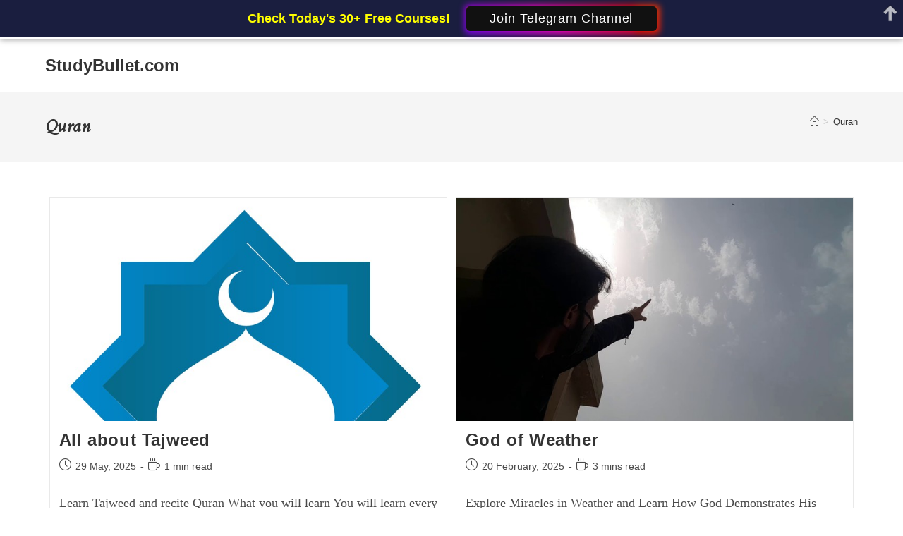

--- FILE ---
content_type: text/html; charset=UTF-8
request_url: https://studybullet.com/course/tag/quran/
body_size: 75460
content:
<!DOCTYPE html>
<html class="html" lang="en-US">
<head>
	<meta charset="UTF-8">
	<link rel="profile" href="https://gmpg.org/xfn/11">

	<meta name='robots' content='index, follow, max-image-preview:large, max-snippet:-1, max-video-preview:-1' />
<meta name="viewport" content="width=device-width, initial-scale=1"><!-- Google tag (gtag.js) consent mode dataLayer added by Site Kit -->
<script id="google_gtagjs-js-consent-mode-data-layer">
window.dataLayer = window.dataLayer || [];function gtag(){dataLayer.push(arguments);}
gtag('consent', 'default', {"ad_personalization":"denied","ad_storage":"denied","ad_user_data":"denied","analytics_storage":"denied","functionality_storage":"denied","security_storage":"denied","personalization_storage":"denied","region":["AT","BE","BG","CH","CY","CZ","DE","DK","EE","ES","FI","FR","GB","GR","HR","HU","IE","IS","IT","LI","LT","LU","LV","MT","NL","NO","PL","PT","RO","SE","SI","SK"],"wait_for_update":500});
window._googlesitekitConsentCategoryMap = {"statistics":["analytics_storage"],"marketing":["ad_storage","ad_user_data","ad_personalization"],"functional":["functionality_storage","security_storage"],"preferences":["personalization_storage"]};
window._googlesitekitConsents = {"ad_personalization":"denied","ad_storage":"denied","ad_user_data":"denied","analytics_storage":"denied","functionality_storage":"denied","security_storage":"denied","personalization_storage":"denied","region":["AT","BE","BG","CH","CY","CZ","DE","DK","EE","ES","FI","FR","GB","GR","HR","HU","IE","IS","IT","LI","LT","LU","LV","MT","NL","NO","PL","PT","RO","SE","SI","SK"],"wait_for_update":500};
</script>
<!-- End Google tag (gtag.js) consent mode dataLayer added by Site Kit -->

	<!-- This site is optimized with the Yoast SEO plugin v26.8 - https://yoast.com/product/yoast-seo-wordpress/ -->
	<title>Quran Archives - StudyBullet.com</title>
	<link rel="canonical" href="https://studybullet.com/course/tag/quran/" />
	<meta property="og:locale" content="en_US" />
	<meta property="og:type" content="article" />
	<meta property="og:title" content="Quran Archives - StudyBullet.com" />
	<meta property="og:url" content="https://studybullet.com/course/tag/quran/" />
	<meta property="og:site_name" content="StudyBullet.com" />
	<meta property="og:image" content="https://studybullet.com/wp-content/uploads/2022/12/Copy-of-Pink-and-Blue-Wolrd-Autism-Awareness-Facebook-Event-Cover-2.jpg" />
	<meta property="og:image:width" content="1920" />
	<meta property="og:image:height" content="1080" />
	<meta property="og:image:type" content="image/jpeg" />
	<meta name="twitter:card" content="summary_large_image" />
	<script type="application/ld+json" class="yoast-schema-graph">{"@context":"https://schema.org","@graph":[{"@type":"CollectionPage","@id":"https://studybullet.com/course/tag/quran/","url":"https://studybullet.com/course/tag/quran/","name":"Quran Archives - StudyBullet.com","isPartOf":{"@id":"https://studybullet.com/#website"},"primaryImageOfPage":{"@id":"https://studybullet.com/course/tag/quran/#primaryimage"},"image":{"@id":"https://studybullet.com/course/tag/quran/#primaryimage"},"thumbnailUrl":"https://studybullet.com/wp-content/uploads/2025/05/All-about-Tajweed.jpg","breadcrumb":{"@id":"https://studybullet.com/course/tag/quran/#breadcrumb"},"inLanguage":"en-US"},{"@type":"ImageObject","inLanguage":"en-US","@id":"https://studybullet.com/course/tag/quran/#primaryimage","url":"https://studybullet.com/wp-content/uploads/2025/05/All-about-Tajweed.jpg","contentUrl":"https://studybullet.com/wp-content/uploads/2025/05/All-about-Tajweed.jpg","width":750,"height":422},{"@type":"BreadcrumbList","@id":"https://studybullet.com/course/tag/quran/#breadcrumb","itemListElement":[{"@type":"ListItem","position":1,"name":"Home","item":"https://studybullet.com/"},{"@type":"ListItem","position":2,"name":"Quran"}]},{"@type":"WebSite","@id":"https://studybullet.com/#website","url":"https://studybullet.com/","name":"StudyBullet.com","description":"Get Free Online Courses with Certificates, Udemy Coupon, Udemy Coupon Codes, Free Online Learning Courses, Promocode for Udemy, Udemy Classes, Udemy Voucher and More...","publisher":{"@id":"https://studybullet.com/#organization"},"potentialAction":[{"@type":"SearchAction","target":{"@type":"EntryPoint","urlTemplate":"https://studybullet.com/?s={search_term_string}"},"query-input":{"@type":"PropertyValueSpecification","valueRequired":true,"valueName":"search_term_string"}}],"inLanguage":"en-US"},{"@type":"Organization","@id":"https://studybullet.com/#organization","name":"StudyBullet.com","url":"https://studybullet.com/","logo":{"@type":"ImageObject","inLanguage":"en-US","@id":"https://studybullet.com/#/schema/logo/image/","url":"https://studybullet.com/wp-content/uploads/2021/07/cropped-Bullet-Icon-2.png","contentUrl":"https://studybullet.com/wp-content/uploads/2021/07/cropped-Bullet-Icon-2.png","width":512,"height":512,"caption":"StudyBullet.com"},"image":{"@id":"https://studybullet.com/#/schema/logo/image/"}}]}</script>
	<!-- / Yoast SEO plugin. -->


<link rel='dns-prefetch' href='//www.googletagmanager.com' />
<link rel='dns-prefetch' href='//fonts.googleapis.com' />
<link rel='dns-prefetch' href='//pagead2.googlesyndication.com' />
<link rel="alternate" type="application/rss+xml" title="StudyBullet.com &raquo; Feed" href="https://studybullet.com/feed/" />
<link rel="alternate" type="application/rss+xml" title="StudyBullet.com &raquo; Comments Feed" href="https://studybullet.com/comments/feed/" />
<link rel="alternate" type="application/rss+xml" title="StudyBullet.com &raquo; Quran Tag Feed" href="https://studybullet.com/course/tag/quran/feed/" />
<style id='wp-img-auto-sizes-contain-inline-css'>
img:is([sizes=auto i],[sizes^="auto," i]){contain-intrinsic-size:3000px 1500px}
/*# sourceURL=wp-img-auto-sizes-contain-inline-css */
</style>
<style id='wp-emoji-styles-inline-css'>

	img.wp-smiley, img.emoji {
		display: inline !important;
		border: none !important;
		box-shadow: none !important;
		height: 1em !important;
		width: 1em !important;
		margin: 0 0.07em !important;
		vertical-align: -0.1em !important;
		background: none !important;
		padding: 0 !important;
	}
/*# sourceURL=wp-emoji-styles-inline-css */
</style>
<style id='wp-block-library-inline-css'>
:root{--wp-block-synced-color:#7a00df;--wp-block-synced-color--rgb:122,0,223;--wp-bound-block-color:var(--wp-block-synced-color);--wp-editor-canvas-background:#ddd;--wp-admin-theme-color:#007cba;--wp-admin-theme-color--rgb:0,124,186;--wp-admin-theme-color-darker-10:#006ba1;--wp-admin-theme-color-darker-10--rgb:0,107,160.5;--wp-admin-theme-color-darker-20:#005a87;--wp-admin-theme-color-darker-20--rgb:0,90,135;--wp-admin-border-width-focus:2px}@media (min-resolution:192dpi){:root{--wp-admin-border-width-focus:1.5px}}.wp-element-button{cursor:pointer}:root .has-very-light-gray-background-color{background-color:#eee}:root .has-very-dark-gray-background-color{background-color:#313131}:root .has-very-light-gray-color{color:#eee}:root .has-very-dark-gray-color{color:#313131}:root .has-vivid-green-cyan-to-vivid-cyan-blue-gradient-background{background:linear-gradient(135deg,#00d084,#0693e3)}:root .has-purple-crush-gradient-background{background:linear-gradient(135deg,#34e2e4,#4721fb 50%,#ab1dfe)}:root .has-hazy-dawn-gradient-background{background:linear-gradient(135deg,#faaca8,#dad0ec)}:root .has-subdued-olive-gradient-background{background:linear-gradient(135deg,#fafae1,#67a671)}:root .has-atomic-cream-gradient-background{background:linear-gradient(135deg,#fdd79a,#004a59)}:root .has-nightshade-gradient-background{background:linear-gradient(135deg,#330968,#31cdcf)}:root .has-midnight-gradient-background{background:linear-gradient(135deg,#020381,#2874fc)}:root{--wp--preset--font-size--normal:16px;--wp--preset--font-size--huge:42px}.has-regular-font-size{font-size:1em}.has-larger-font-size{font-size:2.625em}.has-normal-font-size{font-size:var(--wp--preset--font-size--normal)}.has-huge-font-size{font-size:var(--wp--preset--font-size--huge)}.has-text-align-center{text-align:center}.has-text-align-left{text-align:left}.has-text-align-right{text-align:right}.has-fit-text{white-space:nowrap!important}#end-resizable-editor-section{display:none}.aligncenter{clear:both}.items-justified-left{justify-content:flex-start}.items-justified-center{justify-content:center}.items-justified-right{justify-content:flex-end}.items-justified-space-between{justify-content:space-between}.screen-reader-text{border:0;clip-path:inset(50%);height:1px;margin:-1px;overflow:hidden;padding:0;position:absolute;width:1px;word-wrap:normal!important}.screen-reader-text:focus{background-color:#ddd;clip-path:none;color:#444;display:block;font-size:1em;height:auto;left:5px;line-height:normal;padding:15px 23px 14px;text-decoration:none;top:5px;width:auto;z-index:100000}html :where(.has-border-color){border-style:solid}html :where([style*=border-top-color]){border-top-style:solid}html :where([style*=border-right-color]){border-right-style:solid}html :where([style*=border-bottom-color]){border-bottom-style:solid}html :where([style*=border-left-color]){border-left-style:solid}html :where([style*=border-width]){border-style:solid}html :where([style*=border-top-width]){border-top-style:solid}html :where([style*=border-right-width]){border-right-style:solid}html :where([style*=border-bottom-width]){border-bottom-style:solid}html :where([style*=border-left-width]){border-left-style:solid}html :where(img[class*=wp-image-]){height:auto;max-width:100%}:where(figure){margin:0 0 1em}html :where(.is-position-sticky){--wp-admin--admin-bar--position-offset:var(--wp-admin--admin-bar--height,0px)}@media screen and (max-width:600px){html :where(.is-position-sticky){--wp-admin--admin-bar--position-offset:0px}}

/*# sourceURL=wp-block-library-inline-css */
</style><style id='global-styles-inline-css'>
:root{--wp--preset--aspect-ratio--square: 1;--wp--preset--aspect-ratio--4-3: 4/3;--wp--preset--aspect-ratio--3-4: 3/4;--wp--preset--aspect-ratio--3-2: 3/2;--wp--preset--aspect-ratio--2-3: 2/3;--wp--preset--aspect-ratio--16-9: 16/9;--wp--preset--aspect-ratio--9-16: 9/16;--wp--preset--color--black: #000000;--wp--preset--color--cyan-bluish-gray: #abb8c3;--wp--preset--color--white: #ffffff;--wp--preset--color--pale-pink: #f78da7;--wp--preset--color--vivid-red: #cf2e2e;--wp--preset--color--luminous-vivid-orange: #ff6900;--wp--preset--color--luminous-vivid-amber: #fcb900;--wp--preset--color--light-green-cyan: #7bdcb5;--wp--preset--color--vivid-green-cyan: #00d084;--wp--preset--color--pale-cyan-blue: #8ed1fc;--wp--preset--color--vivid-cyan-blue: #0693e3;--wp--preset--color--vivid-purple: #9b51e0;--wp--preset--gradient--vivid-cyan-blue-to-vivid-purple: linear-gradient(135deg,rgb(6,147,227) 0%,rgb(155,81,224) 100%);--wp--preset--gradient--light-green-cyan-to-vivid-green-cyan: linear-gradient(135deg,rgb(122,220,180) 0%,rgb(0,208,130) 100%);--wp--preset--gradient--luminous-vivid-amber-to-luminous-vivid-orange: linear-gradient(135deg,rgb(252,185,0) 0%,rgb(255,105,0) 100%);--wp--preset--gradient--luminous-vivid-orange-to-vivid-red: linear-gradient(135deg,rgb(255,105,0) 0%,rgb(207,46,46) 100%);--wp--preset--gradient--very-light-gray-to-cyan-bluish-gray: linear-gradient(135deg,rgb(238,238,238) 0%,rgb(169,184,195) 100%);--wp--preset--gradient--cool-to-warm-spectrum: linear-gradient(135deg,rgb(74,234,220) 0%,rgb(151,120,209) 20%,rgb(207,42,186) 40%,rgb(238,44,130) 60%,rgb(251,105,98) 80%,rgb(254,248,76) 100%);--wp--preset--gradient--blush-light-purple: linear-gradient(135deg,rgb(255,206,236) 0%,rgb(152,150,240) 100%);--wp--preset--gradient--blush-bordeaux: linear-gradient(135deg,rgb(254,205,165) 0%,rgb(254,45,45) 50%,rgb(107,0,62) 100%);--wp--preset--gradient--luminous-dusk: linear-gradient(135deg,rgb(255,203,112) 0%,rgb(199,81,192) 50%,rgb(65,88,208) 100%);--wp--preset--gradient--pale-ocean: linear-gradient(135deg,rgb(255,245,203) 0%,rgb(182,227,212) 50%,rgb(51,167,181) 100%);--wp--preset--gradient--electric-grass: linear-gradient(135deg,rgb(202,248,128) 0%,rgb(113,206,126) 100%);--wp--preset--gradient--midnight: linear-gradient(135deg,rgb(2,3,129) 0%,rgb(40,116,252) 100%);--wp--preset--font-size--small: 13px;--wp--preset--font-size--medium: 20px;--wp--preset--font-size--large: 36px;--wp--preset--font-size--x-large: 42px;--wp--preset--spacing--20: 0.44rem;--wp--preset--spacing--30: 0.67rem;--wp--preset--spacing--40: 1rem;--wp--preset--spacing--50: 1.5rem;--wp--preset--spacing--60: 2.25rem;--wp--preset--spacing--70: 3.38rem;--wp--preset--spacing--80: 5.06rem;--wp--preset--shadow--natural: 6px 6px 9px rgba(0, 0, 0, 0.2);--wp--preset--shadow--deep: 12px 12px 50px rgba(0, 0, 0, 0.4);--wp--preset--shadow--sharp: 6px 6px 0px rgba(0, 0, 0, 0.2);--wp--preset--shadow--outlined: 6px 6px 0px -3px rgb(255, 255, 255), 6px 6px rgb(0, 0, 0);--wp--preset--shadow--crisp: 6px 6px 0px rgb(0, 0, 0);}:where(.is-layout-flex){gap: 0.5em;}:where(.is-layout-grid){gap: 0.5em;}body .is-layout-flex{display: flex;}.is-layout-flex{flex-wrap: wrap;align-items: center;}.is-layout-flex > :is(*, div){margin: 0;}body .is-layout-grid{display: grid;}.is-layout-grid > :is(*, div){margin: 0;}:where(.wp-block-columns.is-layout-flex){gap: 2em;}:where(.wp-block-columns.is-layout-grid){gap: 2em;}:where(.wp-block-post-template.is-layout-flex){gap: 1.25em;}:where(.wp-block-post-template.is-layout-grid){gap: 1.25em;}.has-black-color{color: var(--wp--preset--color--black) !important;}.has-cyan-bluish-gray-color{color: var(--wp--preset--color--cyan-bluish-gray) !important;}.has-white-color{color: var(--wp--preset--color--white) !important;}.has-pale-pink-color{color: var(--wp--preset--color--pale-pink) !important;}.has-vivid-red-color{color: var(--wp--preset--color--vivid-red) !important;}.has-luminous-vivid-orange-color{color: var(--wp--preset--color--luminous-vivid-orange) !important;}.has-luminous-vivid-amber-color{color: var(--wp--preset--color--luminous-vivid-amber) !important;}.has-light-green-cyan-color{color: var(--wp--preset--color--light-green-cyan) !important;}.has-vivid-green-cyan-color{color: var(--wp--preset--color--vivid-green-cyan) !important;}.has-pale-cyan-blue-color{color: var(--wp--preset--color--pale-cyan-blue) !important;}.has-vivid-cyan-blue-color{color: var(--wp--preset--color--vivid-cyan-blue) !important;}.has-vivid-purple-color{color: var(--wp--preset--color--vivid-purple) !important;}.has-black-background-color{background-color: var(--wp--preset--color--black) !important;}.has-cyan-bluish-gray-background-color{background-color: var(--wp--preset--color--cyan-bluish-gray) !important;}.has-white-background-color{background-color: var(--wp--preset--color--white) !important;}.has-pale-pink-background-color{background-color: var(--wp--preset--color--pale-pink) !important;}.has-vivid-red-background-color{background-color: var(--wp--preset--color--vivid-red) !important;}.has-luminous-vivid-orange-background-color{background-color: var(--wp--preset--color--luminous-vivid-orange) !important;}.has-luminous-vivid-amber-background-color{background-color: var(--wp--preset--color--luminous-vivid-amber) !important;}.has-light-green-cyan-background-color{background-color: var(--wp--preset--color--light-green-cyan) !important;}.has-vivid-green-cyan-background-color{background-color: var(--wp--preset--color--vivid-green-cyan) !important;}.has-pale-cyan-blue-background-color{background-color: var(--wp--preset--color--pale-cyan-blue) !important;}.has-vivid-cyan-blue-background-color{background-color: var(--wp--preset--color--vivid-cyan-blue) !important;}.has-vivid-purple-background-color{background-color: var(--wp--preset--color--vivid-purple) !important;}.has-black-border-color{border-color: var(--wp--preset--color--black) !important;}.has-cyan-bluish-gray-border-color{border-color: var(--wp--preset--color--cyan-bluish-gray) !important;}.has-white-border-color{border-color: var(--wp--preset--color--white) !important;}.has-pale-pink-border-color{border-color: var(--wp--preset--color--pale-pink) !important;}.has-vivid-red-border-color{border-color: var(--wp--preset--color--vivid-red) !important;}.has-luminous-vivid-orange-border-color{border-color: var(--wp--preset--color--luminous-vivid-orange) !important;}.has-luminous-vivid-amber-border-color{border-color: var(--wp--preset--color--luminous-vivid-amber) !important;}.has-light-green-cyan-border-color{border-color: var(--wp--preset--color--light-green-cyan) !important;}.has-vivid-green-cyan-border-color{border-color: var(--wp--preset--color--vivid-green-cyan) !important;}.has-pale-cyan-blue-border-color{border-color: var(--wp--preset--color--pale-cyan-blue) !important;}.has-vivid-cyan-blue-border-color{border-color: var(--wp--preset--color--vivid-cyan-blue) !important;}.has-vivid-purple-border-color{border-color: var(--wp--preset--color--vivid-purple) !important;}.has-vivid-cyan-blue-to-vivid-purple-gradient-background{background: var(--wp--preset--gradient--vivid-cyan-blue-to-vivid-purple) !important;}.has-light-green-cyan-to-vivid-green-cyan-gradient-background{background: var(--wp--preset--gradient--light-green-cyan-to-vivid-green-cyan) !important;}.has-luminous-vivid-amber-to-luminous-vivid-orange-gradient-background{background: var(--wp--preset--gradient--luminous-vivid-amber-to-luminous-vivid-orange) !important;}.has-luminous-vivid-orange-to-vivid-red-gradient-background{background: var(--wp--preset--gradient--luminous-vivid-orange-to-vivid-red) !important;}.has-very-light-gray-to-cyan-bluish-gray-gradient-background{background: var(--wp--preset--gradient--very-light-gray-to-cyan-bluish-gray) !important;}.has-cool-to-warm-spectrum-gradient-background{background: var(--wp--preset--gradient--cool-to-warm-spectrum) !important;}.has-blush-light-purple-gradient-background{background: var(--wp--preset--gradient--blush-light-purple) !important;}.has-blush-bordeaux-gradient-background{background: var(--wp--preset--gradient--blush-bordeaux) !important;}.has-luminous-dusk-gradient-background{background: var(--wp--preset--gradient--luminous-dusk) !important;}.has-pale-ocean-gradient-background{background: var(--wp--preset--gradient--pale-ocean) !important;}.has-electric-grass-gradient-background{background: var(--wp--preset--gradient--electric-grass) !important;}.has-midnight-gradient-background{background: var(--wp--preset--gradient--midnight) !important;}.has-small-font-size{font-size: var(--wp--preset--font-size--small) !important;}.has-medium-font-size{font-size: var(--wp--preset--font-size--medium) !important;}.has-large-font-size{font-size: var(--wp--preset--font-size--large) !important;}.has-x-large-font-size{font-size: var(--wp--preset--font-size--x-large) !important;}
/*# sourceURL=global-styles-inline-css */
</style>

<style id='classic-theme-styles-inline-css'>
/*! This file is auto-generated */
.wp-block-button__link{color:#fff;background-color:#32373c;border-radius:9999px;box-shadow:none;text-decoration:none;padding:calc(.667em + 2px) calc(1.333em + 2px);font-size:1.125em}.wp-block-file__button{background:#32373c;color:#fff;text-decoration:none}
/*# sourceURL=/wp-includes/css/classic-themes.min.css */
</style>
<link rel='stylesheet' id='ssb-front-css-css' href='https://studybullet.com/wp-content/plugins/simple-social-buttons/assets/css/front.css?ver=6.2.0' media='all' />
<link rel='stylesheet' id='font-awesome-css' href='https://studybullet.com/wp-content/themes/oceanwp/assets/fonts/fontawesome/css/all.min.css?ver=6.7.2' media='all' />
<link rel='stylesheet' id='simple-line-icons-css' href='https://studybullet.com/wp-content/themes/oceanwp/assets/css/third/simple-line-icons.min.css?ver=2.4.0' media='all' />
<link rel='stylesheet' id='oceanwp-style-css' href='https://studybullet.com/wp-content/themes/oceanwp/assets/css/style.min.css?ver=4.1.2' media='all' />
<link rel='stylesheet' id='oceanwp-google-font-metal-css' href='//fonts.googleapis.com/css?family=Metal%3A100%2C200%2C300%2C400%2C500%2C600%2C700%2C800%2C900%2C100i%2C200i%2C300i%2C400i%2C500i%2C600i%2C700i%2C800i%2C900i&#038;subset=latin&#038;display=swap&#038;ver=6.9' media='all' />
<link rel='stylesheet' id='srpw-style-css' href='https://studybullet.com/wp-content/plugins/smart-recent-posts-widget/assets/css/srpw-frontend.css?ver=6.9' media='all' />
<link rel='stylesheet' id='oe-widgets-style-css' href='https://studybullet.com/wp-content/plugins/ocean-extra/assets/css/widgets.css?ver=6.9' media='all' />
<script src="https://studybullet.com/wp-includes/js/jquery/jquery.min.js?ver=3.7.1" id="jquery-core-js"></script>
<script src="https://studybullet.com/wp-includes/js/jquery/jquery-migrate.min.js?ver=3.4.1" id="jquery-migrate-js"></script>

<!-- Google tag (gtag.js) snippet added by Site Kit -->
<!-- Google Analytics snippet added by Site Kit -->
<script src="https://www.googletagmanager.com/gtag/js?id=GT-NCHWQGR" id="google_gtagjs-js" async></script>
<script id="google_gtagjs-js-after">
window.dataLayer = window.dataLayer || [];function gtag(){dataLayer.push(arguments);}
gtag("set","linker",{"domains":["studybullet.com"]});
gtag("js", new Date());
gtag("set", "developer_id.dZTNiMT", true);
gtag("config", "GT-NCHWQGR");
//# sourceURL=google_gtagjs-js-after
</script>
<link rel="https://api.w.org/" href="https://studybullet.com/wp-json/" /><link rel="alternate" title="JSON" type="application/json" href="https://studybullet.com/wp-json/wp/v2/tags/1685" /><link rel="EditURI" type="application/rsd+xml" title="RSD" href="https://studybullet.com/xmlrpc.php?rsd" />
<meta name="generator" content="WordPress 6.9" />
<meta name="generator" content="Site Kit by Google 1.170.0" /> <style media="screen">

		.simplesocialbuttons.simplesocialbuttons_inline .ssb-fb-like, .simplesocialbuttons.simplesocialbuttons_inline amp-facebook-like {
	  margin: ;
	}
		 /*inline margin*/
	
		.simplesocialbuttons.simplesocialbuttons_inline.simplesocial-simple-round button{
	  margin: ;
	}
	
	
	
	
	
			 /*margin-digbar*/

	
	
	
	
	
	
	
</style>

<!-- Open Graph Meta Tags generated by Simple Social Buttons 6.2.0 -->
<meta property="og:title" content="All about Tajweed - StudyBullet.com" />
<meta property="og:type" content="website" />
<meta property="og:description" content="Learn Tajweed and recite Quran What you will learn You will learn every thing about Noon Sakinah You will learn every thing about tanween You will learn every thing about Meem Sakinah and Qalqalah You will learn every thing about the lengthening in Quran English language  Enroll for Free  &eth;&#159;&#146;&nbsp; Follow this Video to Get Free Courses&hellip;" />
<meta property="og:url" content="https://studybullet.com/course/all-about-tajweed/" />
<meta property="og:site_name" content="StudyBullet.com" />
<meta property="og:image" content="https://studybullet.com/wp-content/uploads/2025/05/All-about-Tajweed.jpg" />
<meta name="twitter:card" content="summary_large_image" />
<meta name="twitter:description" content="Learn Tajweed and recite Quran What you will learn You will learn every thing about Noon Sakinah You will learn every thing about tanween You will learn every thing about Meem Sakinah and Qalqalah You will learn every thing about the lengthening in Quran English language  Enroll for Free  &eth;&#159;&#146;&nbsp; Follow this Video to Get Free Courses&hellip;" />
<meta name="twitter:title" content="All about Tajweed - StudyBullet.com" />
<meta property="twitter:image" content="https://studybullet.com/wp-content/uploads/2025/05/All-about-Tajweed.jpg" />

<!-- Google AdSense meta tags added by Site Kit -->
<meta name="google-adsense-platform-account" content="ca-host-pub-2644536267352236">
<meta name="google-adsense-platform-domain" content="sitekit.withgoogle.com">
<!-- End Google AdSense meta tags added by Site Kit -->
      <meta name="onesignal" content="wordpress-plugin"/>
            <script>

      window.OneSignalDeferred = window.OneSignalDeferred || [];

      OneSignalDeferred.push(function(OneSignal) {
        var oneSignal_options = {};
        window._oneSignalInitOptions = oneSignal_options;

        oneSignal_options['serviceWorkerParam'] = { scope: '/wp-content/plugins/onesignal-free-web-push-notifications/sdk_files/push/onesignal/' };
oneSignal_options['serviceWorkerPath'] = 'OneSignalSDKWorker.js';

        OneSignal.Notifications.setDefaultUrl("https://studybullet.com");

        oneSignal_options['wordpress'] = true;
oneSignal_options['appId'] = '56952574-febf-4933-b41a-27fd293f9233';
oneSignal_options['allowLocalhostAsSecureOrigin'] = true;
oneSignal_options['welcomeNotification'] = { };
oneSignal_options['welcomeNotification']['disable'] = true;
oneSignal_options['path'] = "https://studybullet.com/wp-content/plugins/onesignal-free-web-push-notifications/sdk_files/";
oneSignal_options['safari_web_id'] = "web.onesignal.auto.1d2463f6-17a6-4c7e-80c3-735ae8ddc977";
oneSignal_options['promptOptions'] = { };
              OneSignal.init(window._oneSignalInitOptions);
                    });

      function documentInitOneSignal() {
        var oneSignal_elements = document.getElementsByClassName("OneSignal-prompt");

        var oneSignalLinkClickHandler = function(event) { OneSignal.Notifications.requestPermission(); event.preventDefault(); };        for(var i = 0; i < oneSignal_elements.length; i++)
          oneSignal_elements[i].addEventListener('click', oneSignalLinkClickHandler, false);
      }

      if (document.readyState === 'complete') {
           documentInitOneSignal();
      }
      else {
           window.addEventListener("load", function(event){
               documentInitOneSignal();
          });
      }
    </script>

<!-- Google AdSense snippet added by Site Kit -->
<script async src="https://pagead2.googlesyndication.com/pagead/js/adsbygoogle.js?client=ca-pub-1752351777569867&amp;host=ca-host-pub-2644536267352236" crossorigin="anonymous"></script>

<!-- End Google AdSense snippet added by Site Kit -->
<link rel="icon" href="https://studybullet.com/wp-content/uploads/2021/07/cropped-Bullet-Icon-2-32x32.png" sizes="32x32" />
<link rel="icon" href="https://studybullet.com/wp-content/uploads/2021/07/cropped-Bullet-Icon-2-192x192.png" sizes="192x192" />
<link rel="apple-touch-icon" href="https://studybullet.com/wp-content/uploads/2021/07/cropped-Bullet-Icon-2-180x180.png" />
<meta name="msapplication-TileImage" content="https://studybullet.com/wp-content/uploads/2021/07/cropped-Bullet-Icon-2-270x270.png" />
		<style id="wp-custom-css">
			.enroll_btn{color:#fff !important;text-transform:capatilize;text-shadow:2px 2px #000000;text-decoration:none !important;background:#ed3330;padding:17px;font-weight:800;font-size:medium;border-radius:10px;display:inline-block;border:none;transition:all 0.4s ease 0s}.enroll_btn:hover{background:#434343;letter-spacing:1.3px;-webkit-box-shadow:0 5px 40px -10px rgba(0,0,0,0.57);-moz-box-shadow:0 5px 40px -10px rgba(0,0,0,0.57);box-shadow:5px 40px -10px rgba(0,0,0,0.57);transition:all 0.4s ease 0s}/* New Code for Changing font size of What You will Learn section. */.MuiGrid-item,.break-words,.max-w-5xl,.p-8.mx-auto,.rounded,.bg-th-primary-medium{font-size :16px !important;font-family:Comic Sans MS !important}/* For changing Font Size of description Texts */p,h3{font-size:18px !important;font-weight :normal !important;font-family:'Cambria' !important}h3::before{content:"\2705" !important;display:inline !important;padding-right:3px !important}/* For Blocking SVG display */.w-6.h-6{display:none !important}.p-1.mr-2.transition.duration-300.rounded.text-th-primary-medium.mt{display:none !important}/* For increasing description font size */.text-th-accent-medium.bg-th-primary-medium{font-size :18px !important}/* For Changing Font style of Content Section */.MuiBox-root,.text-lg.font-medium{font-size:18px !important;font-weight:bold !important;text-decoration:underline;text-decoration-color:blue;background-color:#fff0f0;display:inline}.mb-2,.text-lg,.font-medium::after{font-weight:bold;content:":"}.mb-2,.text-lg,.font-medium::before{content:"\0020";display:block;margin-top:15px}.ml-4::before{content:"\2714 " !important;display:inline;color:#FF00FF;padding-right:3px !important}.ml-4{font-size:18px !important;margin-top:7px}/* For Inserting Margin below featured Image. */.entry-content>p>img{margin-top:3px;margin-bottom:10px;border:1px solid #0066ff;width:100% !important}/* For hiding the emojis from new RSS Feed */.custom_cats{font-size:18px;text-decoration:none !important}/* For Inserting Margin below Add-On Information points. */.manual_written_desc ul{margin:0;padding-left:15px;list-style-position:outside}.manual_written_desc ul li{font-size:17px;font-family:Comic Sans MS;margin-bottom:15px}/* Making footer search widget text font color to Dark Pink */.postform,#searchform>div>input:first-of-type{color:#FF6699}/* For Making Description Headers bold */.entry-content>p{margin:1em 0 .5em 0;color:#343434;font-weight:bold !important;font-family:'Ultra',sans-serif;text-decoration:underline;font-size:26px !important;line-height:42px}/* .entry-content>p::after{font-weight:bold;content:":"}*//* For changing font of post Excerpt text after featured image. */.entry-content>p:nth-child(1){font-size:18px !important;text-decoration:none !important;line-height:1.5 !important;text-shadow :0 0 0 #000000 !important;font-weight:normal !important}.entry-content>p:nth-child(1)::after{content:""}.entry-content>p:last-of-type::after{content:""}.pagescss,#extraCourseContent1{text-decoration:none !important;font-weight:normal !important}/* For changing Font Size of Recent Posts title */#recent-posts-4>ul>li{background:#beffec;text-align:center;border:2px solid #dc143c;padding:5px;margin-top:13px}#recent-posts-4>ul>li>a{color:#0000ca !important;font-size:16px !important}/* Changing Search page post title text color */.search-entry-title>a,.search-entry-readmore>a{color:#0000ca !important}.search-entry-title>a:hover,.search-entry-readmore>a:hover,#recent-posts-4>ul>li>a:hover{color:#e00000 !important}.clr.tax-desc ~ article{background:#beffec;text-align:center;border:2px solid #dc143c;padding:5px}/* Code for Changing Telegram Black Button Style to Rainbow" */.telegram-black-btn{padding:6px 10px 7px 10px;border-radius:5px;outline:none;font-weight:bold;border:.01em solid gray;animation:rotate 0.7s linear both infinite;font-size:16px;background:blue;color:#fff}@keyframes rotate{100%{filter:hue-rotate(-360deg)}}/* For Social media buttons */#social-platforms{padding-top:20px;padding-bottom:10px;background:#ffff80;font-size:1rem;text-align:center}/*Pen code from this point on*/.mySocialBtn{clear:both;white-space:nowrap;font-size:20px;font-weight:bold;display:inline-block;border-radius:5px;box-shadow:0 1px 5px 0 rgba(0,0,0,0.35);margin:2px;overflow:hidden}.mySocialBtn:hover{box-shadow:0 5px 15px 0 rgba(0,0,0,0.45)}.mySocialBtn:focus{box-shadow:0 3px 10px 0 rgba(0,0,0,0.4)}.mySocialBtn >span,.btn-icon >i{float:left;padding:13px;-webkit-transition:all .5s;-moz-transition:all .5s;transition:all .5s;line-height:1em}.mySocialBtn >span{padding:14px 35px 16px;white-space:nowrap;color:#FFF;background:#b8b8b8}.mySocialBtn:focus >span{background:#9a9a9a}.btn-icon >i{border-radius:5px 0 0 5px;position:relative;width:50px;text-align:center;font-size:1.25em;color:#fff;background:#212121}.btn-icon >i:after{content:"";border:8px solid;border-color:transparent transparent transparent #222;position:absolute;top:13px;right:-15px}.btn-icon:hover >i,.btn-icon:focus >i{color:#FFF}.btn-icon >span{border-radius:0 5px 5px 0}/*Facebook*/.btn-facebook:hover >i,.btn-facebook:focus >i{color:#4d94ff}.btn-facebook >span{background:#3b5998;padding-left:43px;padding-right:42px}/*Twitter*/.btn-twitter:hover >i,.btn-twitter:focus >i{color:#55acee}.btn-twitter >span{background:#55acee;padding-left:53px;padding-right:53px}/*Telegram*/.btn-telegram:hover >i,.btn-telegram:focus >i{color:#55acee}.btn-telegram >span{background-color:#0080ff;/* For browsers that do not support gradients */background-image:linear-gradient(to right,#3399ff,#ff80ff);padding-left:43px;padding-right:42px}/*Instagram*/.btn-instagram:hover >i,.btn-instagram:focus >i{color:#ff99cf}.btn-instagram >span{background:#ff0080;padding-left:39px;padding-right:39px}/*Youtube*/.btn-youtube:hover >i,.btn-youtube:focus >i{color:#ff8080}.btn-youtube >span{background:#cb2028;padding-left:47px;padding-right:47px}/*LinkedIn*/.btn-linkedin:hover >i,.btn-linkedin:focus >i{color:#4d94ff}.btn-linkedin >span{background:#007bb6;padding-left:47px;padding-right:47px}/* Social media button ends Here *//* Facebook like button text on enroll page */.fb-like::before{font-weight:bold;content:"Click Follow Button of Facebook Page "}		</style>
		<!-- OceanWP CSS -->
<style type="text/css">
/* Colors */body .theme-button,body input[type="submit"],body button[type="submit"],body button,body .button,body div.wpforms-container-full .wpforms-form input[type=submit],body div.wpforms-container-full .wpforms-form button[type=submit],body div.wpforms-container-full .wpforms-form .wpforms-page-button,.woocommerce-cart .wp-element-button,.woocommerce-checkout .wp-element-button,.wp-block-button__link{border-color:#ffffff}body .theme-button:hover,body input[type="submit"]:hover,body button[type="submit"]:hover,body button:hover,body .button:hover,body div.wpforms-container-full .wpforms-form input[type=submit]:hover,body div.wpforms-container-full .wpforms-form input[type=submit]:active,body div.wpforms-container-full .wpforms-form button[type=submit]:hover,body div.wpforms-container-full .wpforms-form button[type=submit]:active,body div.wpforms-container-full .wpforms-form .wpforms-page-button:hover,body div.wpforms-container-full .wpforms-form .wpforms-page-button:active,.woocommerce-cart .wp-element-button:hover,.woocommerce-checkout .wp-element-button:hover,.wp-block-button__link:hover{border-color:#ffffff}/* OceanWP Style Settings CSS */.theme-button,input[type="submit"],button[type="submit"],button,.button,body div.wpforms-container-full .wpforms-form input[type=submit],body div.wpforms-container-full .wpforms-form button[type=submit],body div.wpforms-container-full .wpforms-form .wpforms-page-button{border-style:solid}.theme-button,input[type="submit"],button[type="submit"],button,.button,body div.wpforms-container-full .wpforms-form input[type=submit],body div.wpforms-container-full .wpforms-form button[type=submit],body div.wpforms-container-full .wpforms-form .wpforms-page-button{border-width:1px}form input[type="text"],form input[type="password"],form input[type="email"],form input[type="url"],form input[type="date"],form input[type="month"],form input[type="time"],form input[type="datetime"],form input[type="datetime-local"],form input[type="week"],form input[type="number"],form input[type="search"],form input[type="tel"],form input[type="color"],form select,form textarea,.woocommerce .woocommerce-checkout .select2-container--default .select2-selection--single{border-style:solid}body div.wpforms-container-full .wpforms-form input[type=date],body div.wpforms-container-full .wpforms-form input[type=datetime],body div.wpforms-container-full .wpforms-form input[type=datetime-local],body div.wpforms-container-full .wpforms-form input[type=email],body div.wpforms-container-full .wpforms-form input[type=month],body div.wpforms-container-full .wpforms-form input[type=number],body div.wpforms-container-full .wpforms-form input[type=password],body div.wpforms-container-full .wpforms-form input[type=range],body div.wpforms-container-full .wpforms-form input[type=search],body div.wpforms-container-full .wpforms-form input[type=tel],body div.wpforms-container-full .wpforms-form input[type=text],body div.wpforms-container-full .wpforms-form input[type=time],body div.wpforms-container-full .wpforms-form input[type=url],body div.wpforms-container-full .wpforms-form input[type=week],body div.wpforms-container-full .wpforms-form select,body div.wpforms-container-full .wpforms-form textarea{border-style:solid}form input[type="text"],form input[type="password"],form input[type="email"],form input[type="url"],form input[type="date"],form input[type="month"],form input[type="time"],form input[type="datetime"],form input[type="datetime-local"],form input[type="week"],form input[type="number"],form input[type="search"],form input[type="tel"],form input[type="color"],form select,form textarea{border-radius:3px}body div.wpforms-container-full .wpforms-form input[type=date],body div.wpforms-container-full .wpforms-form input[type=datetime],body div.wpforms-container-full .wpforms-form input[type=datetime-local],body div.wpforms-container-full .wpforms-form input[type=email],body div.wpforms-container-full .wpforms-form input[type=month],body div.wpforms-container-full .wpforms-form input[type=number],body div.wpforms-container-full .wpforms-form input[type=password],body div.wpforms-container-full .wpforms-form input[type=range],body div.wpforms-container-full .wpforms-form input[type=search],body div.wpforms-container-full .wpforms-form input[type=tel],body div.wpforms-container-full .wpforms-form input[type=text],body div.wpforms-container-full .wpforms-form input[type=time],body div.wpforms-container-full .wpforms-form input[type=url],body div.wpforms-container-full .wpforms-form input[type=week],body div.wpforms-container-full .wpforms-form select,body div.wpforms-container-full .wpforms-form textarea{border-radius:3px}@media only screen and (min-width:960px){body.page.content-both-sidebars .content-area{width:60%}body.page.content-both-sidebars.scs-style .widget-area.sidebar-secondary,body.page.content-both-sidebars.ssc-style .widget-area{left:-60%}}@media only screen and (min-width:960px){body.page.content-both-sidebars .widget-area{width:20%}body.page.content-both-sidebars.scs-style .content-area{left:20%}body.page.content-both-sidebars.ssc-style .content-area{left:40%}}/* Header */#site-logo #site-logo-inner,.oceanwp-social-menu .social-menu-inner,#site-header.full_screen-header .menu-bar-inner,.after-header-content .after-header-content-inner{height:74px}#site-navigation-wrap .dropdown-menu >li >a,#site-navigation-wrap .dropdown-menu >li >span.opl-logout-link,.oceanwp-mobile-menu-icon a,.mobile-menu-close,.after-header-content-inner >a{line-height:74px}#site-header.has-header-media .overlay-header-media{background-color:rgba(0,0,0,0.5)}#searchform-dropdown input{background-color:#ffffff}#searchform-dropdown input{color:#ffffff}a.sidr-class-toggle-sidr-close{background-color:#f71313}/* Blog CSS */@media only screen and (min-width:960px){body.blog.content-both-sidebars .content-area,body.archive.content-both-sidebars .content-area{width:70%}body.blog.content-both-sidebars.scs-style .widget-area.sidebar-secondary,body.blog.content-both-sidebars.ssc-style .widget-area,body.archive.content-both-sidebars.scs-style .widget-area.sidebar-secondary,body.archive.content-both-sidebars.ssc-style .widget-area{left:-70%}}@media only screen and (min-width:960px){body.blog.content-both-sidebars .widget-area,body.archive.content-both-sidebars .widget-area{width:15%}body.blog.content-both-sidebars.scs-style .content-area,body.archive.content-both-sidebars.scs-style .content-area{left:15%}body.blog.content-both-sidebars.ssc-style .content-area,body.archive.content-both-sidebars.ssc-style .content-area{left:30%}}@media only screen and (min-width:960px){body.single-post.content-both-sidebars .content-area{width:66%}body.single-post.content-both-sidebars.scs-style .widget-area.sidebar-secondary,body.single-post.content-both-sidebars.ssc-style .widget-area{left:-66%}}@media only screen and (min-width:960px){body.single-post.content-both-sidebars .widget-area{width:17%}body.single-post.content-both-sidebars.scs-style .content-area{left:17%}body.single-post.content-both-sidebars.ssc-style .content-area{left:34%}}.single-post.content-max-width #wrap .thumbnail,.single-post.content-max-width #wrap .wp-block-buttons,.single-post.content-max-width #wrap .wp-block-verse,.single-post.content-max-width #wrap .entry-header,.single-post.content-max-width #wrap ul.meta,.single-post.content-max-width #wrap .entry-content p,.single-post.content-max-width #wrap .entry-content h1,.single-post.content-max-width #wrap .entry-content h2,.single-post.content-max-width #wrap .entry-content h3,.single-post.content-max-width #wrap .entry-content h4,.single-post.content-max-width #wrap .entry-content h5,.single-post.content-max-width #wrap .entry-content h6,.single-post.content-max-width #wrap .wp-block-image,.single-post.content-max-width #wrap .wp-block-gallery,.single-post.content-max-width #wrap .wp-block-video,.single-post.content-max-width #wrap .wp-block-quote,.single-post.content-max-width #wrap .wp-block-text-columns,.single-post.content-max-width #wrap .wp-block-code,.single-post.content-max-width #wrap .entry-content ul,.single-post.content-max-width #wrap .entry-content ol,.single-post.content-max-width #wrap .wp-block-cover-text,.single-post.content-max-width #wrap .wp-block-cover,.single-post.content-max-width #wrap .wp-block-columns,.single-post.content-max-width #wrap .post-tags,.single-post.content-max-width #wrap .comments-area,.single-post.content-max-width #wrap .wp-block-embed,#wrap .wp-block-separator.is-style-wide:not(.size-full){max-width:1000px}.single-post.content-max-width #wrap .wp-block-image.alignleft,.single-post.content-max-width #wrap .wp-block-image.alignright{max-width:500px}.single-post.content-max-width #wrap .wp-block-image.alignleft{margin-left:calc( 50% - 500px)}.single-post.content-max-width #wrap .wp-block-image.alignright{margin-right:calc( 50% - 500px)}.single-post.content-max-width #wrap .wp-block-embed,.single-post.content-max-width #wrap .wp-block-verse{margin-left:auto;margin-right:auto}.ocean-single-post-header ul.meta-item li a:hover{color:#333333}/* Sidebar */.widget-title{margin-bottom:23px}/* Footer Widgets */#footer-widgets{padding:34px 1px 30px 0}#footer-widgets{background-color:#000000}#footer-widgets,#footer-widgets p,#footer-widgets li a:before,#footer-widgets .contact-info-widget span.oceanwp-contact-title,#footer-widgets .recent-posts-date,#footer-widgets .recent-posts-comments,#footer-widgets .widget-recent-posts-icons li .fa{color:#ffffff}#footer-widgets .footer-box a,#footer-widgets a{color:#eeee22}/* Footer Copyright */#footer-bottom a,#footer-bottom #footer-bottom-menu a{color:#00bff9}/* Typography */body{font-size:14px;line-height:1.8}h1,h2,h3,h4,h5,h6,.theme-heading,.widget-title,.oceanwp-widget-recent-posts-title,.comment-reply-title,.entry-title,.sidebar-box .widget-title{line-height:1.4}h1{font-size:23px;line-height:1.4}h2{font-size:20px;line-height:1.4}h3{font-size:18px;line-height:1.4}h4{font-size:17px;line-height:1.4}h5{font-size:14px;line-height:1.4}h6{font-size:15px;line-height:1.4}.page-header .page-header-title,.page-header.background-image-page-header .page-header-title{font-family:Metal;font-size:26px;line-height:1.2;letter-spacing:.4px;font-weight:800}@media screen and (max-width:480px){.page-header .page-header-title,.page-header.background-image-page-header .page-header-title{font-size:20px}}.page-header .page-subheading{font-size:15px;line-height:1.5}.site-breadcrumbs,.site-breadcrumbs a{font-size:13px;line-height:1.4}#top-bar-content,#top-bar-social-alt{font-size:12px;line-height:1.8}#site-logo a.site-logo-text{font-size:24px;line-height:1.8;font-weight:700}@media screen and (max-width:480px){#site-logo a.site-logo-text{letter-spacing:.6px}}.dropdown-menu ul li a.menu-link,#site-header.full_screen-header .fs-dropdown-menu ul.sub-menu li a{font-size:12px;line-height:1.2;letter-spacing:.6px}.sidr-class-dropdown-menu li a,a.sidr-class-toggle-sidr-close,#mobile-dropdown ul li a,body #mobile-fullscreen ul li a{font-size:15px;line-height:1.8}.blog-entry.post .blog-entry-header .entry-title a{font-size:24px;line-height:1.4}.ocean-single-post-header .single-post-title{font-size:34px;line-height:1.4;letter-spacing:.6px}.ocean-single-post-header ul.meta-item li,.ocean-single-post-header ul.meta-item li a{font-size:13px;line-height:1.4;letter-spacing:.6px}.ocean-single-post-header .post-author-name,.ocean-single-post-header .post-author-name a{font-size:14px;line-height:1.4;letter-spacing:.6px}.ocean-single-post-header .post-author-description{font-size:12px;line-height:1.4;letter-spacing:.6px}.single-post .entry-title{line-height:1.4;letter-spacing:.6px}.single-post ul.meta li,.single-post ul.meta li a{font-size:14px;line-height:1.4;letter-spacing:.6px}.sidebar-box .widget-title,.sidebar-box.widget_block .wp-block-heading{font-family:Comic Sans MS,cursive;font-size:18px;line-height:1;letter-spacing:1px;font-weight:800}.sidebar-box,.footer-box{letter-spacing:.2px;font-weight:700;text-transform:capitalize}#footer-widgets .footer-box .widget-title{font-size:13px;line-height:1;letter-spacing:1px;font-weight:700}#footer-bottom #copyright{font-size:13px;line-height:1;font-weight:600}#footer-bottom #footer-bottom-menu{font-size:14px;line-height:1;letter-spacing:.1px;font-weight:600}.woocommerce-store-notice.demo_store{line-height:2;letter-spacing:1.5px}.demo_store .woocommerce-store-notice__dismiss-link{line-height:2;letter-spacing:1.5px}.woocommerce ul.products li.product li.title h2,.woocommerce ul.products li.product li.title a{font-size:14px;line-height:1.5}.woocommerce ul.products li.product li.category,.woocommerce ul.products li.product li.category a{font-size:12px;line-height:1}.woocommerce ul.products li.product .price{font-size:18px;line-height:1}.woocommerce ul.products li.product .button,.woocommerce ul.products li.product .product-inner .added_to_cart{font-size:12px;line-height:1.5;letter-spacing:1px}.woocommerce ul.products li.owp-woo-cond-notice span,.woocommerce ul.products li.owp-woo-cond-notice a{font-size:16px;line-height:1;letter-spacing:1px;font-weight:600;text-transform:capitalize}.woocommerce div.product .product_title{font-size:24px;line-height:1.4;letter-spacing:.6px}.woocommerce div.product p.price{font-size:36px;line-height:1}.woocommerce .owp-btn-normal .summary form button.button,.woocommerce .owp-btn-big .summary form button.button,.woocommerce .owp-btn-very-big .summary form button.button{font-size:12px;line-height:1.5;letter-spacing:1px;text-transform:uppercase}.woocommerce div.owp-woo-single-cond-notice span,.woocommerce div.owp-woo-single-cond-notice a{font-size:18px;line-height:2;letter-spacing:1.5px;font-weight:600;text-transform:capitalize}.ocean-preloader--active .preloader-after-content{font-size:20px;line-height:1.8;letter-spacing:.6px}
</style>	
	<!-- Added by amar for adsense ad recovery code starts -->
	<script async src="https://fundingchoicesmessages.google.com/i/pub-1752351777569867?ers=1" nonce="s3CklA0luTBjwk7ZJUS7Lg"></script><script nonce="s3CklA0luTBjwk7ZJUS7Lg">(function() {function signalGooglefcPresent() {if (!window.frames['googlefcPresent']) {if (document.body) {const iframe = document.createElement('iframe'); iframe.style = 'width: 0; height: 0; border: none; z-index: -1000; left: -1000px; top: -1000px;'; iframe.style.display = 'none'; iframe.name = 'googlefcPresent'; document.body.appendChild(iframe);} else {setTimeout(signalGooglefcPresent, 0);}}}signalGooglefcPresent();})();</script>
	<!-- Added by amar for adsense ad recovery code ends -->

	
</head>

<body class="archive tag tag-quran tag-1685 wp-embed-responsive wp-theme-oceanwp oceanwp-theme sidebar-mobile default-breakpoint has-sidebar content-both-sidebars scs-style has-breadcrumbs has-blog-grid has-fixed-footer" itemscope="itemscope" itemtype="https://schema.org/Blog">

	
	
	<div id="outer-wrap" class="site clr">

		<a class="skip-link screen-reader-text" href="#main">Skip to content</a>

		
		<div id="wrap" class="clr">

			
			
<header id="site-header" class="minimal-header header-replace clr" data-height="74" itemscope="itemscope" itemtype="https://schema.org/WPHeader" role="banner">

	
					
			<div id="site-header-inner" class="clr container">

				
				

<div id="site-logo" class="clr" itemscope itemtype="https://schema.org/Brand" >

	
	<div id="site-logo-inner" class="clr">

						<a href="https://studybullet.com/" rel="home" class="site-title site-logo-text" >StudyBullet.com</a>
				
	</div><!-- #site-logo-inner -->

	
	
</div><!-- #site-logo -->


				
			</div><!-- #site-header-inner -->

			
			
			
		
		
</header><!-- #site-header -->


			
			<main id="main" class="site-main clr"  role="main">

				

<header class="page-header">

	
	<div class="container clr page-header-inner">

		
			<h1 class="page-header-title clr" itemprop="headline">Quran</h1>

			
		
		<nav role="navigation" aria-label="Breadcrumbs" class="site-breadcrumbs clr position-"><ol class="trail-items" itemscope itemtype="http://schema.org/BreadcrumbList"><meta name="numberOfItems" content="2" /><meta name="itemListOrder" content="Ascending" /><li class="trail-item trail-begin" itemprop="itemListElement" itemscope itemtype="https://schema.org/ListItem"><a href="https://studybullet.com" rel="home" aria-label="Home" itemprop="item"><span itemprop="name"><i class=" icon-home" aria-hidden="true" role="img"></i><span class="breadcrumb-home has-icon">Home</span></span></a><span class="breadcrumb-sep">></span><meta itemprop="position" content="1" /></li><li class="trail-item trail-end" itemprop="itemListElement" itemscope itemtype="https://schema.org/ListItem"><span itemprop="name"><a href="https://studybullet.com/course/tag/quran/">Quran</a></span><meta itemprop="position" content="2" /></li></ol></nav>
	</div><!-- .page-header-inner -->

	
	
</header><!-- .page-header -->


	
	<div id="content-wrap" class="container clr">

		
		<div id="primary" class="content-area clr">

			
			<div id="content" class="site-content clr">

				
										<div id="blog-entries" class="entries clr oceanwp-row blog-grid">

							
							
								
								
	<article id="post-359807" class="blog-entry clr col span_1_of_2 col-1 grid-entry post-359807 post type-post status-publish format-standard has-post-thumbnail hentry category-free-courses category-studybullet-20 tag-free-courses tag-quran tag-studybullet entry has-media">

		<div class="blog-entry-inner clr">

			
<div class="thumbnail">

	<a href="https://studybullet.com/course/all-about-tajweed/" class="thumbnail-link">

		<img width="750" height="422" src="https://studybullet.com/wp-content/uploads/2025/05/All-about-Tajweed.jpg" class="attachment-medium_large size-medium_large wp-post-image" alt="Read more about the article All about Tajweed" itemprop="image" decoding="async" fetchpriority="high" srcset="https://studybullet.com/wp-content/uploads/2025/05/All-about-Tajweed.jpg 750w, https://studybullet.com/wp-content/uploads/2025/05/All-about-Tajweed-300x169.jpg 300w" sizes="(max-width: 750px) 100vw, 750px" />			<span class="overlay"></span>
			
	</a>

	
</div><!-- .thumbnail -->


<header class="blog-entry-header clr">
	<h2 class="blog-entry-title entry-title">
		<a href="https://studybullet.com/course/all-about-tajweed/"  rel="bookmark">All about Tajweed</a>
	</h2><!-- .blog-entry-title -->
</header><!-- .blog-entry-header -->


<ul class="meta obem-default clr" aria-label="Post details:">

	
		
					<li class="meta-date" itemprop="datePublished"><span class="screen-reader-text">Post published:</span><i class=" icon-clock" aria-hidden="true" role="img"></i>29 May, 2025</li>
		
		
		
		
		
	
		
		
		
		
					<li class="meta-cat"><span class="screen-reader-text">Reading time:</span><i class=" icon-cup" aria-hidden="true" role="img"></i>1 min read</li>
		
		
	
</ul>



<div class="blog-entry-summary clr" itemprop="text">

	
		<p>
			Learn Tajweed and recite Quran What you will learn You will learn every thing about Noon Sakinah You will learn every thing about tanween You&hellip;		</p>

		
</div><!-- .blog-entry-summary -->



<div class="blog-entry-readmore clr">
	
<a href="https://studybullet.com/course/all-about-tajweed/" 
	>
	Continue Reading<span class="screen-reader-text">All about Tajweed</span><i class=" fa fa-angle-right" aria-hidden="true" role="img"></i></a>

</div><!-- .blog-entry-readmore -->


			
		</div><!-- .blog-entry-inner -->

	</article><!-- #post-## -->

	
								
							
								
								
	<article id="post-323290" class="blog-entry clr col span_1_of_2 col-2 grid-entry post-323290 post type-post status-publish format-standard has-post-thumbnail hentry category-studybullet-19 tag-free-courses tag-quran tag-spirituality tag-studybullet entry has-media">

		<div class="blog-entry-inner clr">

			
<div class="thumbnail">

	<a href="https://studybullet.com/course/god-of-weather/" class="thumbnail-link">

		<img width="750" height="422" src="https://studybullet.com/wp-content/uploads/2025/02/4696028_79b3_5.jpg" class="attachment-medium_large size-medium_large wp-post-image" alt="Read more about the article God of Weather" itemprop="image" decoding="async" srcset="https://studybullet.com/wp-content/uploads/2025/02/4696028_79b3_5.jpg 750w, https://studybullet.com/wp-content/uploads/2025/02/4696028_79b3_5-300x169.jpg 300w" sizes="(max-width: 750px) 100vw, 750px" />			<span class="overlay"></span>
			
	</a>

	
</div><!-- .thumbnail -->


<header class="blog-entry-header clr">
	<h2 class="blog-entry-title entry-title">
		<a href="https://studybullet.com/course/god-of-weather/"  rel="bookmark">God of Weather</a>
	</h2><!-- .blog-entry-title -->
</header><!-- .blog-entry-header -->


<ul class="meta obem-default clr" aria-label="Post details:">

	
		
					<li class="meta-date" itemprop="datePublished"><span class="screen-reader-text">Post published:</span><i class=" icon-clock" aria-hidden="true" role="img"></i>20 February, 2025</li>
		
		
		
		
		
	
		
		
		
		
					<li class="meta-cat"><span class="screen-reader-text">Reading time:</span><i class=" icon-cup" aria-hidden="true" role="img"></i>3 mins read</li>
		
		
	
</ul>



<div class="blog-entry-summary clr" itemprop="text">

	
		<p>
			Explore Miracles in Weather and Learn How God Demonstrates His Existence Through Nature What you will learn Belief in the existence of Allah Belief in&hellip;		</p>

		
</div><!-- .blog-entry-summary -->



<div class="blog-entry-readmore clr">
	
<a href="https://studybullet.com/course/god-of-weather/" 
	>
	Continue Reading<span class="screen-reader-text">God of Weather</span><i class=" fa fa-angle-right" aria-hidden="true" role="img"></i></a>

</div><!-- .blog-entry-readmore -->


			
		</div><!-- .blog-entry-inner -->

	</article><!-- #post-## -->

	
								
							
								
								
	<article id="post-79970" class="blog-entry clr col span_1_of_2 col-3 grid-entry post-79970 post type-post status-publish format-standard has-post-thumbnail hentry category-studybullet-10 tag-arabic-language tag-free-courses tag-quran tag-studybullet entry has-media">

		<div class="blog-entry-inner clr">

			
<div class="thumbnail">

	<a href="https://studybullet.com/course/arabic-language-a-course-in-arabic-reading-and-writing/" class="thumbnail-link">

		<img width="750" height="422" src="https://studybullet.com/wp-content/uploads/2022/11/Arabic-Language-A-Course-in-Arabic-Reading-and-Writing.jpg" class="attachment-medium_large size-medium_large wp-post-image" alt="Read more about the article Arabic Language &#8211; A Course in Arabic Reading and Writing" itemprop="image" decoding="async" srcset="https://studybullet.com/wp-content/uploads/2022/11/Arabic-Language-A-Course-in-Arabic-Reading-and-Writing.jpg 750w, https://studybullet.com/wp-content/uploads/2022/11/Arabic-Language-A-Course-in-Arabic-Reading-and-Writing-300x169.jpg 300w" sizes="(max-width: 750px) 100vw, 750px" />			<span class="overlay"></span>
			
	</a>

	
</div><!-- .thumbnail -->


<header class="blog-entry-header clr">
	<h2 class="blog-entry-title entry-title">
		<a href="https://studybullet.com/course/arabic-language-a-course-in-arabic-reading-and-writing/"  rel="bookmark">Arabic Language &#8211; A Course in Arabic Reading and Writing</a>
	</h2><!-- .blog-entry-title -->
</header><!-- .blog-entry-header -->


<ul class="meta obem-default clr" aria-label="Post details:">

	
		
					<li class="meta-date" itemprop="datePublished"><span class="screen-reader-text">Post published:</span><i class=" icon-clock" aria-hidden="true" role="img"></i>17 June, 2024</li>
		
		
		
		
		
	
		
		
		
		
					<li class="meta-cat"><span class="screen-reader-text">Reading time:</span><i class=" icon-cup" aria-hidden="true" role="img"></i>3 mins read</li>
		
		
	
</ul>



<div class="blog-entry-summary clr" itemprop="text">

	
		<p>
			In this course you will learn Arabic transcription and how to read some sentences of the Qur'an. What you will learn In this course you&hellip;		</p>

		
</div><!-- .blog-entry-summary -->



<div class="blog-entry-readmore clr">
	
<a href="https://studybullet.com/course/arabic-language-a-course-in-arabic-reading-and-writing/" 
	>
	Continue Reading<span class="screen-reader-text">Arabic Language &#8211; A Course in Arabic Reading and Writing</span><i class=" fa fa-angle-right" aria-hidden="true" role="img"></i></a>

</div><!-- .blog-entry-readmore -->


			
		</div><!-- .blog-entry-inner -->

	</article><!-- #post-## -->

	
								
							<div class='code-block code-block-4' style='margin: 8px 0; clear: both;'>
<script async src="https://pagead2.googlesyndication.com/pagead/js/adsbygoogle.js?client=ca-pub-1752351777569867"
     crossorigin="anonymous"></script>
<!-- StudyBullet Custom ad unit -->
<ins class="adsbygoogle"
     style="display:block"
     data-ad-client="ca-pub-1752351777569867"
     data-ad-slot="8687705581"
     data-ad-format="auto"
     data-full-width-responsive="true"></ins>
<script>
     (adsbygoogle = window.adsbygoogle || []).push({});
</script></div>

								
								
	<article id="post-80747" class="blog-entry clr col span_1_of_2 col-4 grid-entry post-80747 post type-post status-publish format-standard has-post-thumbnail hentry category-free-courses category-studybullet-10 tag-free-courses tag-quran tag-studybullet entry has-media">

		<div class="blog-entry-inner clr">

			
<div class="thumbnail">

	<a href="https://studybullet.com/course/learn-to-read-the-noble-quran-at-a-basic-level/" class="thumbnail-link">

		<img width="750" height="422" src="https://studybullet.com/wp-content/uploads/2022/11/Learn-to-read-the-Noble-Quran-at-a-Basic-level.jpg" class="attachment-medium_large size-medium_large wp-post-image" alt="Read more about the article Basics of Reading the Quran (Qaidat Nuraniyah)" itemprop="image" decoding="async" loading="lazy" srcset="https://studybullet.com/wp-content/uploads/2022/11/Learn-to-read-the-Noble-Quran-at-a-Basic-level.jpg 750w, https://studybullet.com/wp-content/uploads/2022/11/Learn-to-read-the-Noble-Quran-at-a-Basic-level-300x169.jpg 300w" sizes="auto, (max-width: 750px) 100vw, 750px" />			<span class="overlay"></span>
			
	</a>

	
</div><!-- .thumbnail -->


<header class="blog-entry-header clr">
	<h2 class="blog-entry-title entry-title">
		<a href="https://studybullet.com/course/learn-to-read-the-noble-quran-at-a-basic-level/"  rel="bookmark">Basics of Reading the Quran (Qaidat Nuraniyah)</a>
	</h2><!-- .blog-entry-title -->
</header><!-- .blog-entry-header -->


<ul class="meta obem-default clr" aria-label="Post details:">

	
		
					<li class="meta-date" itemprop="datePublished"><span class="screen-reader-text">Post published:</span><i class=" icon-clock" aria-hidden="true" role="img"></i>17 June, 2024</li>
		
		
		
		
		
	
		
		
		
		
					<li class="meta-cat"><span class="screen-reader-text">Reading time:</span><i class=" icon-cup" aria-hidden="true" role="img"></i>3 mins read</li>
		
		
	
</ul>



<div class="blog-entry-summary clr" itemprop="text">

	
		<p>
			Simple Tajweed using the Qaida Nuraniyah Book What you will learn Learn the arabic alphabet Learn how to join arabic words in the quran Learn&hellip;		</p>

		
</div><!-- .blog-entry-summary -->



<div class="blog-entry-readmore clr">
	
<a href="https://studybullet.com/course/learn-to-read-the-noble-quran-at-a-basic-level/" 
	>
	Continue Reading<span class="screen-reader-text">Basics of Reading the Quran (Qaidat Nuraniyah)</span><i class=" fa fa-angle-right" aria-hidden="true" role="img"></i></a>

</div><!-- .blog-entry-readmore -->


			
		</div><!-- .blog-entry-inner -->

	</article><!-- #post-## -->

	
								
							
								
								
	<article id="post-15812" class="blog-entry clr col span_1_of_2 col-5 grid-entry post-15812 post type-post status-publish format-standard has-post-thumbnail hentry category-free-courses category-studybullet-3 tag-free-courses tag-quran tag-studybullet entry has-media">

		<div class="blog-entry-inner clr">

			
<div class="thumbnail">

	<a href="https://studybullet.com/course/free-tajweed-course-online/" class="thumbnail-link">

		<img width="750" height="422" src="https://studybullet.com/wp-content/uploads/2021/11/Free-Tajweed-course-online.jpg" class="attachment-medium_large size-medium_large wp-post-image" alt="Read more about the article All about Tajweed" itemprop="image" decoding="async" loading="lazy" srcset="https://studybullet.com/wp-content/uploads/2021/11/Free-Tajweed-course-online.jpg 750w, https://studybullet.com/wp-content/uploads/2021/11/Free-Tajweed-course-online-300x169.jpg 300w" sizes="auto, (max-width: 750px) 100vw, 750px" />			<span class="overlay"></span>
			
	</a>

	
</div><!-- .thumbnail -->


<header class="blog-entry-header clr">
	<h2 class="blog-entry-title entry-title">
		<a href="https://studybullet.com/course/free-tajweed-course-online/"  rel="bookmark">All about Tajweed</a>
	</h2><!-- .blog-entry-title -->
</header><!-- .blog-entry-header -->


<ul class="meta obem-default clr" aria-label="Post details:">

	
		
					<li class="meta-date" itemprop="datePublished"><span class="screen-reader-text">Post published:</span><i class=" icon-clock" aria-hidden="true" role="img"></i>13 June, 2024</li>
		
		
		
		
		
	
		
		
		
		
					<li class="meta-cat"><span class="screen-reader-text">Reading time:</span><i class=" icon-cup" aria-hidden="true" role="img"></i>2 mins read</li>
		
		
	
</ul>



<div class="blog-entry-summary clr" itemprop="text">

	
		<p>
			Learn Tajweed and recite Quran What you will learn You will learn every thing about Noon Sakinah and tanween You will learn every thing about&hellip;		</p>

		
</div><!-- .blog-entry-summary -->



<div class="blog-entry-readmore clr">
	
<a href="https://studybullet.com/course/free-tajweed-course-online/" 
	>
	Continue Reading<span class="screen-reader-text">All about Tajweed</span><i class=" fa fa-angle-right" aria-hidden="true" role="img"></i></a>

</div><!-- .blog-entry-readmore -->


			
		</div><!-- .blog-entry-inner -->

	</article><!-- #post-## -->

	
								
							
								
								
	<article id="post-229302" class="blog-entry clr col span_1_of_2 col-6 grid-entry post-229302 post type-post status-publish format-standard has-post-thumbnail hentry category-free-courses category-studybullet-18 tag-free-courses tag-quran tag-studybullet entry has-media">

		<div class="blog-entry-inner clr">

			
<div class="thumbnail">

	<a href="https://studybullet.com/course/quran-recitation-for-english-speakers-level-1/" class="thumbnail-link">

		<img width="750" height="422" src="https://studybullet.com/wp-content/uploads/2024/06/1132234_ec52.jpg" class="attachment-medium_large size-medium_large wp-post-image" alt="Read more about the article Quran Recitation for English Speakers &#8211; Level 1" itemprop="image" decoding="async" loading="lazy" srcset="https://studybullet.com/wp-content/uploads/2024/06/1132234_ec52.jpg 750w, https://studybullet.com/wp-content/uploads/2024/06/1132234_ec52-300x169.jpg 300w" sizes="auto, (max-width: 750px) 100vw, 750px" />			<span class="overlay"></span>
			
	</a>

	
</div><!-- .thumbnail -->


<header class="blog-entry-header clr">
	<h2 class="blog-entry-title entry-title">
		<a href="https://studybullet.com/course/quran-recitation-for-english-speakers-level-1/"  rel="bookmark">Quran Recitation for English Speakers &#8211; Level 1</a>
	</h2><!-- .blog-entry-title -->
</header><!-- .blog-entry-header -->


<ul class="meta obem-default clr" aria-label="Post details:">

	
		
					<li class="meta-date" itemprop="datePublished"><span class="screen-reader-text">Post published:</span><i class=" icon-clock" aria-hidden="true" role="img"></i>5 June, 2024</li>
		
		
		
		
		
	
		
		
		
		
					<li class="meta-cat"><span class="screen-reader-text">Reading time:</span><i class=" icon-cup" aria-hidden="true" role="img"></i>3 mins read</li>
		
		
	
</ul>



<div class="blog-entry-summary clr" itemprop="text">

	
		<p>
			Learn to read Quran the easy way What you will learn Identify arabic letters Pronounce the arabic letters correctly Develop a basic tone of recitation,&hellip;		</p>

		
</div><!-- .blog-entry-summary -->



<div class="blog-entry-readmore clr">
	
<a href="https://studybullet.com/course/quran-recitation-for-english-speakers-level-1/" 
	>
	Continue Reading<span class="screen-reader-text">Quran Recitation for English Speakers &#8211; Level 1</span><i class=" fa fa-angle-right" aria-hidden="true" role="img"></i></a>

</div><!-- .blog-entry-readmore -->


			
		</div><!-- .blog-entry-inner -->

	</article><!-- #post-## -->

	
								
							<div class='code-block code-block-4' style='margin: 8px 0; clear: both;'>
<script async src="https://pagead2.googlesyndication.com/pagead/js/adsbygoogle.js?client=ca-pub-1752351777569867"
     crossorigin="anonymous"></script>
<!-- StudyBullet Custom ad unit -->
<ins class="adsbygoogle"
     style="display:block"
     data-ad-client="ca-pub-1752351777569867"
     data-ad-slot="8687705581"
     data-ad-format="auto"
     data-full-width-responsive="true"></ins>
<script>
     (adsbygoogle = window.adsbygoogle || []).push({});
</script></div>

								
								
	<article id="post-75134" class="blog-entry clr col span_1_of_2 col-7 grid-entry post-75134 post type-post status-publish format-standard has-post-thumbnail hentry category-free-courses category-studybullet-10 tag-free-courses tag-quran tag-studybullet entry has-media">

		<div class="blog-entry-inner clr">

			
<div class="thumbnail">

	<a href="https://studybullet.com/course/quran-with-tajweed-in-urdu-hindi-amma-para-easiest-way/" class="thumbnail-link">

		<img width="750" height="422" src="https://studybullet.com/wp-content/uploads/2022/10/Quran-With-Tajweed-In-Urdu-Hindi-Amma-Para.jpg" class="attachment-medium_large size-medium_large wp-post-image" alt="Read more about the article Quran With Tajweed In Urdu Hindi &#8211; Amma Para &#8211; EASIEST Way" itemprop="image" decoding="async" loading="lazy" srcset="https://studybullet.com/wp-content/uploads/2022/10/Quran-With-Tajweed-In-Urdu-Hindi-Amma-Para.jpg 750w, https://studybullet.com/wp-content/uploads/2022/10/Quran-With-Tajweed-In-Urdu-Hindi-Amma-Para-300x169.jpg 300w" sizes="auto, (max-width: 750px) 100vw, 750px" />			<span class="overlay"></span>
			
	</a>

	
</div><!-- .thumbnail -->


<header class="blog-entry-header clr">
	<h2 class="blog-entry-title entry-title">
		<a href="https://studybullet.com/course/quran-with-tajweed-in-urdu-hindi-amma-para-easiest-way/"  rel="bookmark">Quran With Tajweed In Urdu Hindi &#8211; Amma Para &#8211; EASIEST Way</a>
	</h2><!-- .blog-entry-title -->
</header><!-- .blog-entry-header -->


<ul class="meta obem-default clr" aria-label="Post details:">

	
		
					<li class="meta-date" itemprop="datePublished"><span class="screen-reader-text">Post published:</span><i class=" icon-clock" aria-hidden="true" role="img"></i>4 June, 2024</li>
		
		
		
		
		
	
		
		
		
		
					<li class="meta-cat"><span class="screen-reader-text">Reading time:</span><i class=" icon-cup" aria-hidden="true" role="img"></i>2 mins read</li>
		
		
	
</ul>



<div class="blog-entry-summary clr" itemprop="text">

	
		<p>
			Quran With Tajweed In Urdu Hindi - Amma Para Juzz - FREE E Copy Of Color Coded Quran Juzz 30 - Islam - Tajweed Made&hellip;		</p>

		
</div><!-- .blog-entry-summary -->



<div class="blog-entry-readmore clr">
	
<a href="https://studybullet.com/course/quran-with-tajweed-in-urdu-hindi-amma-para-easiest-way/" 
	>
	Continue Reading<span class="screen-reader-text">Quran With Tajweed In Urdu Hindi &#8211; Amma Para &#8211; EASIEST Way</span><i class=" fa fa-angle-right" aria-hidden="true" role="img"></i></a>

</div><!-- .blog-entry-readmore -->


			
		</div><!-- .blog-entry-inner -->

	</article><!-- #post-## -->

	
								
							
								
								
	<article id="post-227891" class="blog-entry clr col span_1_of_2 col-8 grid-entry post-227891 post type-post status-publish format-standard has-post-thumbnail hentry category-free-courses category-studybullet-18 tag-arabic-language tag-free-courses tag-quran tag-studybullet entry has-media">

		<div class="blog-entry-inner clr">

			
<div class="thumbnail">

	<a href="https://studybullet.com/course/read-the-quran-correctly/" class="thumbnail-link">

		<img width="750" height="422" src="https://studybullet.com/wp-content/uploads/2024/06/Read-the-Quran-correctly.jpg" class="attachment-medium_large size-medium_large wp-post-image" alt="Read more about the article Read the Quran correctly" itemprop="image" decoding="async" loading="lazy" srcset="https://studybullet.com/wp-content/uploads/2024/06/Read-the-Quran-correctly.jpg 750w, https://studybullet.com/wp-content/uploads/2024/06/Read-the-Quran-correctly-300x169.jpg 300w" sizes="auto, (max-width: 750px) 100vw, 750px" />			<span class="overlay"></span>
			
	</a>

	
</div><!-- .thumbnail -->


<header class="blog-entry-header clr">
	<h2 class="blog-entry-title entry-title">
		<a href="https://studybullet.com/course/read-the-quran-correctly/"  rel="bookmark">Read the Quran correctly</a>
	</h2><!-- .blog-entry-title -->
</header><!-- .blog-entry-header -->


<ul class="meta obem-default clr" aria-label="Post details:">

	
		
					<li class="meta-date" itemprop="datePublished"><span class="screen-reader-text">Post published:</span><i class=" icon-clock" aria-hidden="true" role="img"></i>4 June, 2024</li>
		
		
		
		
		
	
		
		
		
		
					<li class="meta-cat"><span class="screen-reader-text">Reading time:</span><i class=" icon-cup" aria-hidden="true" role="img"></i>3 mins read</li>
		
		
	
</ul>



<div class="blog-entry-summary clr" itemprop="text">

	
		<p>
			Practical Tajweed and exits What you will learn reading the Quran with Tajweed correctly. pronouncing the arabic letters correctly whith its right exits. Why take&hellip;		</p>

		
</div><!-- .blog-entry-summary -->



<div class="blog-entry-readmore clr">
	
<a href="https://studybullet.com/course/read-the-quran-correctly/" 
	>
	Continue Reading<span class="screen-reader-text">Read the Quran correctly</span><i class=" fa fa-angle-right" aria-hidden="true" role="img"></i></a>

</div><!-- .blog-entry-readmore -->


			
		</div><!-- .blog-entry-inner -->

	</article><!-- #post-## -->

	
								
							
								
								
	<article id="post-188190" class="blog-entry clr col span_1_of_2 col-9 grid-entry post-188190 post type-post status-publish format-standard has-post-thumbnail hentry category-free-courses category-studybullet-16 tag-free-courses tag-quran tag-studybullet entry has-media">

		<div class="blog-entry-inner clr">

			
<div class="thumbnail">

	<a href="https://studybullet.com/course/namaz-course-namaz-with-urdu-hindi-translation-quran/" class="thumbnail-link">

		<img width="750" height="422" src="https://studybullet.com/wp-content/uploads/2024/02/2511866_92d7_2.jpg" class="attachment-medium_large size-medium_large wp-post-image" alt="Read more about the article NAMAZ Course &#8211; Namaz With Urdu Hindi Translation &#8211; QURAN" itemprop="image" decoding="async" loading="lazy" srcset="https://studybullet.com/wp-content/uploads/2024/02/2511866_92d7_2.jpg 750w, https://studybullet.com/wp-content/uploads/2024/02/2511866_92d7_2-300x169.jpg 300w" sizes="auto, (max-width: 750px) 100vw, 750px" />			<span class="overlay"></span>
			
	</a>

	
</div><!-- .thumbnail -->


<header class="blog-entry-header clr">
	<h2 class="blog-entry-title entry-title">
		<a href="https://studybullet.com/course/namaz-course-namaz-with-urdu-hindi-translation-quran/"  rel="bookmark">NAMAZ Course &#8211; Namaz With Urdu Hindi Translation &#8211; QURAN</a>
	</h2><!-- .blog-entry-title -->
</header><!-- .blog-entry-header -->


<ul class="meta obem-default clr" aria-label="Post details:">

	
		
					<li class="meta-date" itemprop="datePublished"><span class="screen-reader-text">Post published:</span><i class=" icon-clock" aria-hidden="true" role="img"></i>31 May, 2024</li>
		
		
		
		
		
	
		
		
		
		
					<li class="meta-cat"><span class="screen-reader-text">Reading time:</span><i class=" icon-cup" aria-hidden="true" role="img"></i>3 mins read</li>
		
		
	
</ul>



<div class="blog-entry-summary clr" itemprop="text">

	
		<p>
			Urdu Hindi Namaz Ka Tarjuma, Quran Lafzi Tarjuma Aakhri 10 Soorton Ka ,Surah Fatiha Tarjuma, Attahiyat Ka Tarjuma What you will learn This Course Will&hellip;		</p>

		
</div><!-- .blog-entry-summary -->



<div class="blog-entry-readmore clr">
	
<a href="https://studybullet.com/course/namaz-course-namaz-with-urdu-hindi-translation-quran/" 
	>
	Continue Reading<span class="screen-reader-text">NAMAZ Course &#8211; Namaz With Urdu Hindi Translation &#8211; QURAN</span><i class=" fa fa-angle-right" aria-hidden="true" role="img"></i></a>

</div><!-- .blog-entry-readmore -->


			
		</div><!-- .blog-entry-inner -->

	</article><!-- #post-## -->

	
								
							<div class='code-block code-block-4' style='margin: 8px 0; clear: both;'>
<script async src="https://pagead2.googlesyndication.com/pagead/js/adsbygoogle.js?client=ca-pub-1752351777569867"
     crossorigin="anonymous"></script>
<!-- StudyBullet Custom ad unit -->
<ins class="adsbygoogle"
     style="display:block"
     data-ad-client="ca-pub-1752351777569867"
     data-ad-slot="8687705581"
     data-ad-format="auto"
     data-full-width-responsive="true"></ins>
<script>
     (adsbygoogle = window.adsbygoogle || []).push({});
</script></div>

								
								
	<article id="post-15314" class="blog-entry clr col span_1_of_2 col-10 grid-entry post-15314 post type-post status-publish format-standard has-post-thumbnail hentry category-free-courses category-studybullet-3 tag-free-courses tag-quran tag-studybullet entry has-media">

		<div class="blog-entry-inner clr">

			
<div class="thumbnail">

	<a href="https://studybullet.com/course/learn-arabic-of-quran-quran-words-and-verses/" class="thumbnail-link">

		<img width="750" height="422" src="https://studybullet.com/wp-content/uploads/2021/11/learn-Arabic-of-Quran-Quran-words-and-verses.jpg" class="attachment-medium_large size-medium_large wp-post-image" alt="Read more about the article learn Arabic of Quran &#8211; Quran words and verses" itemprop="image" decoding="async" loading="lazy" srcset="https://studybullet.com/wp-content/uploads/2021/11/learn-Arabic-of-Quran-Quran-words-and-verses.jpg 750w, https://studybullet.com/wp-content/uploads/2021/11/learn-Arabic-of-Quran-Quran-words-and-verses-300x169.jpg 300w" sizes="auto, (max-width: 750px) 100vw, 750px" />			<span class="overlay"></span>
			
	</a>

	
</div><!-- .thumbnail -->


<header class="blog-entry-header clr">
	<h2 class="blog-entry-title entry-title">
		<a href="https://studybullet.com/course/learn-arabic-of-quran-quran-words-and-verses/"  rel="bookmark">learn Arabic of Quran &#8211; Quran words and verses</a>
	</h2><!-- .blog-entry-title -->
</header><!-- .blog-entry-header -->


<ul class="meta obem-default clr" aria-label="Post details:">

	
		
					<li class="meta-date" itemprop="datePublished"><span class="screen-reader-text">Post published:</span><i class=" icon-clock" aria-hidden="true" role="img"></i>3 January, 2024</li>
		
		
		
		
		
	
		
		
		
		
					<li class="meta-cat"><span class="screen-reader-text">Reading time:</span><i class=" icon-cup" aria-hidden="true" role="img"></i>1 min read</li>
		
		
	
</ul>



<div class="blog-entry-summary clr" itemprop="text">

	
		<p>
			Understand Quran What you will learn Students will learn Quran words and understand Quranic verses Description Many people around the world want to understand Quran,&hellip;		</p>

		
</div><!-- .blog-entry-summary -->



<div class="blog-entry-readmore clr">
	
<a href="https://studybullet.com/course/learn-arabic-of-quran-quran-words-and-verses/" 
	>
	Continue Reading<span class="screen-reader-text">learn Arabic of Quran &#8211; Quran words and verses</span><i class=" fa fa-angle-right" aria-hidden="true" role="img"></i></a>

</div><!-- .blog-entry-readmore -->


			
		</div><!-- .blog-entry-inner -->

	</article><!-- #post-## -->

	
								
							
						</div><!-- #blog-entries -->

							
					
				
			</div><!-- #content -->

			
		</div><!-- #primary -->

		

<aside id="left-sidebar" class="sidebar-container widget-area sidebar-secondary" itemscope="itemscope" itemtype="https://schema.org/WPSideBar" role="complementary" aria-label="Secondary Sidebar">

	
	<div id="left-sidebar-inner" class="clr">

		<div id="custom_html-4" class="widget_text sidebar-box widget_custom_html clr"><div class="textwidget custom-html-widget"><style>
.pulsingButton1{font-size:16px; font-weight: bold;border-radius: 12px; text-shadow: 2px 2px #000000; width:175px;background:#CB05A7;box-shadow:1px 1px 1px #CB05A7;color:#fff;opacity:8;text-align:center;display:block;padding:9px;text-decoration:none!important;text-transform:none;letter-spacing:normal;-webkit-animation:pulsing 1.25s infinite cubic-bezier(.66,0,0,1);-moz-animation:pulsing 1.25s infinite cubic-bezier(.66,0,0,1);-ms-animation:pulsing 1.25s infinite cubic-bezier(.66,0,0,1);animation:pulsing 1.25s infinite cubic-bezier(.66,0,0,1);text-decoration:none!important;color:#fff !important}@-webkit-keyframes pulsing{to{box-shadow:0 0 0 23px transparent}}
  
.pulsingButton1:hover {
color: #52FFF2 !important; 
letter-spacing: 0.3px;
-moz-box-shadow: 0px 5px 40px -10px rgba(0,0,0,0.57);
box-shadow: 5px 40px -10px rgba(0,0,0,0.57);
	transition: all 0.4s ease 0s;}
</style>

<center><a href="https://telegram.me/joinchat/AAAAAFdxBDqPv7ZzVoUASw" target="_blank" class="pulsingButton1" rel="noopener">Join Our Telegram Channel</a></center></div></div><div id="ocean_tags-5" class="sidebar-box widget-oceanwp-tags tags-widget clr"><h4 class="widget-title">Course Topics!</h4><div class="tagcloud ocean_tags-5"><a href="https://studybullet.com/course/tag/arduino/" class="tag-cloud-link tag-link-40 tag-link-position-1" style="font-size: 8.4194756554307pt;" aria-label="Arduino (122 items)">Arduino</a>
<a href="https://studybullet.com/course/tag/business/" class="tag-cloud-link tag-link-3384 tag-link-position-2" style="font-size: 11.565543071161pt;" aria-label="Business (489 items)">Business</a>
<a href="https://studybullet.com/course/tag/business-strategy/" class="tag-cloud-link tag-link-128 tag-link-position-3" style="font-size: 8.7340823970037pt;" aria-label="Business Strategy (141 items)">Business Strategy</a>
<a href="https://studybullet.com/course/tag/c/" class="tag-cloud-link tag-link-95 tag-link-position-4" style="font-size: 8.6292134831461pt;" aria-label="C++ (135 items)">C++</a>
<a href="https://studybullet.com/course/tag/career-development/" class="tag-cloud-link tag-link-113 tag-link-position-5" style="font-size: 8.1048689138577pt;" aria-label="Career Development (106 items)">Career Development</a>
<a href="https://studybullet.com/course/tag/communication-skills/" class="tag-cloud-link tag-link-141 tag-link-position-6" style="font-size: 8.2621722846442pt;" aria-label="Communication Skills (113 items)">Communication Skills</a>
<a href="https://studybullet.com/course/tag/coupons/" class="tag-cloud-link tag-link-3378 tag-link-position-7" style="font-size: 18.644194756554pt;" aria-label="coupons (10,961 items)">coupons</a>
<a href="https://studybullet.com/course/tag/cryptocurrency/" class="tag-cloud-link tag-link-30 tag-link-position-8" style="font-size: 8.3670411985019pt;" aria-label="Cryptocurrency (118 items)">Cryptocurrency</a>
<a href="https://studybullet.com/course/tag/css/" class="tag-cloud-link tag-link-300 tag-link-position-9" style="font-size: 8.314606741573pt;" aria-label="CSS (116 items)">CSS</a>
<a href="https://studybullet.com/course/tag/data-science/" class="tag-cloud-link tag-link-23 tag-link-position-10" style="font-size: 9.3632958801498pt;" aria-label="Data Science (185 items)">Data Science</a>
<a href="https://studybullet.com/course/tag/design/" class="tag-cloud-link tag-link-3397 tag-link-position-11" style="font-size: 8pt;" aria-label="Design (101 items)">Design</a>
<a href="https://studybullet.com/course/tag/development/" class="tag-cloud-link tag-link-3381 tag-link-position-12" style="font-size: 18.696629213483pt;" aria-label="development (11,246 items)">development</a>
<a href="https://studybullet.com/course/tag/digital-marketing/" class="tag-cloud-link tag-link-167 tag-link-position-13" style="font-size: 8.9438202247191pt;" aria-label="Digital Marketing (155 items)">Digital Marketing</a>
<a href="https://studybullet.com/course/tag/education/" class="tag-cloud-link tag-link-669 tag-link-position-14" style="font-size: 18.644194756554pt;" aria-label="Education (11,001 items)">Education</a>
<a href="https://studybullet.com/course/tag/english-language/" class="tag-cloud-link tag-link-214 tag-link-position-15" style="font-size: 8.5767790262172pt;" aria-label="English Language (131 items)">English Language</a>
<a href="https://studybullet.com/course/tag/entrepreneurship-fundamentals/" class="tag-cloud-link tag-link-127 tag-link-position-16" style="font-size: 8.5243445692884pt;" aria-label="Entrepreneurship Fundamentals (128 items)">Entrepreneurship Fundamentals</a>
<a href="https://studybullet.com/course/tag/excel/" class="tag-cloud-link tag-link-209 tag-link-position-17" style="font-size: 9.1535580524345pt;" aria-label="Excel (167 items)">Excel</a>
<a href="https://studybullet.com/course/tag/free-courses/" class="tag-cloud-link tag-link-3 tag-link-position-18" style="font-size: 22pt;" aria-label="Free Courses (47,330 items)">Free Courses</a>
<a href="https://studybullet.com/course/tag/html/" class="tag-cloud-link tag-link-308 tag-link-position-19" style="font-size: 8pt;" aria-label="HTML (101 items)">HTML</a>
<a href="https://studybullet.com/course/tag/human-resources/" class="tag-cloud-link tag-link-356 tag-link-position-20" style="font-size: 8.8913857677903pt;" aria-label="Human Resources (150 items)">Human Resources</a>
<a href="https://studybullet.com/course/tag/it-software/" class="tag-cloud-link tag-link-3386 tag-link-position-21" style="font-size: 11.041198501873pt;" aria-label="IT &amp; Software (392 items)">IT &amp; Software</a>
<a href="https://studybullet.com/course/tag/it-certifications/" class="tag-cloud-link tag-link-3387 tag-link-position-22" style="font-size: 9.5730337078652pt;" aria-label="IT Certifications (202 items)">IT Certifications</a>
<a href="https://studybullet.com/course/tag/java/" class="tag-cloud-link tag-link-76 tag-link-position-23" style="font-size: 9.1535580524345pt;" aria-label="Java (168 items)">Java</a>
<a href="https://studybullet.com/course/tag/javascript/" class="tag-cloud-link tag-link-27 tag-link-position-24" style="font-size: 9.0486891385768pt;" aria-label="JavaScript (160 items)">JavaScript</a>
<a href="https://studybullet.com/course/tag/leadership/" class="tag-cloud-link tag-link-402 tag-link-position-25" style="font-size: 8.8389513108614pt;" aria-label="Leadership (148 items)">Leadership</a>
<a href="https://studybullet.com/course/tag/management/" class="tag-cloud-link tag-link-3385 tag-link-position-26" style="font-size: 8.2097378277154pt;" aria-label="Management (111 items)">Management</a>
<a href="https://studybullet.com/course/tag/marketing/" class="tag-cloud-link tag-link-3398 tag-link-position-27" style="font-size: 8.1048689138577pt;" aria-label="Marketing (105 items)">Marketing</a>
<a href="https://studybullet.com/course/tag/marketing-strategy/" class="tag-cloud-link tag-link-169 tag-link-position-28" style="font-size: 8.2621722846442pt;" aria-label="Marketing Strategy (114 items)">Marketing Strategy</a>
<a href="https://studybullet.com/course/tag/meditation/" class="tag-cloud-link tag-link-131 tag-link-position-29" style="font-size: 8.1048689138577pt;" aria-label="Meditation (105 items)">Meditation</a>
<a href="https://studybullet.com/course/tag/office-productivity/" class="tag-cloud-link tag-link-468 tag-link-position-30" style="font-size: 8.1048689138577pt;" aria-label="Office Productivity (106 items)">Office Productivity</a>
<a href="https://studybullet.com/course/tag/online-learning/" class="tag-cloud-link tag-link-3379 tag-link-position-31" style="font-size: 18.644194756554pt;" aria-label="online learning (10,961 items)">online learning</a>
<a href="https://studybullet.com/course/tag/other-it-software/" class="tag-cloud-link tag-link-3388 tag-link-position-32" style="font-size: 8.5243445692884pt;" aria-label="Other IT &amp; Software (128 items)">Other IT &amp; Software</a>
<a href="https://studybullet.com/course/tag/personal-development/" class="tag-cloud-link tag-link-545 tag-link-position-33" style="font-size: 9.7303370786517pt;" aria-label="Personal Development (216 items)">Personal Development</a>
<a href="https://studybullet.com/course/tag/personal-productivity/" class="tag-cloud-link tag-link-252 tag-link-position-34" style="font-size: 8.1573033707865pt;" aria-label="Personal Productivity (108 items)">Personal Productivity</a>
<a href="https://studybullet.com/course/tag/personal-transformation/" class="tag-cloud-link tag-link-649 tag-link-position-35" style="font-size: 8.2097378277154pt;" aria-label="Personal Transformation (111 items)">Personal Transformation</a>
<a href="https://studybullet.com/course/tag/programming/" class="tag-cloud-link tag-link-3380 tag-link-position-36" style="font-size: 18.644194756554pt;" aria-label="programming (10,961 items)">programming</a>
<a href="https://studybullet.com/course/tag/programming-fundamentals/" class="tag-cloud-link tag-link-242 tag-link-position-37" style="font-size: 8.2097378277154pt;" aria-label="Programming Fundamentals (111 items)">Programming Fundamentals</a>
<a href="https://studybullet.com/course/tag/project-management/" class="tag-cloud-link tag-link-293 tag-link-position-38" style="font-size: 9.0486891385768pt;" aria-label="Project Management (162 items)">Project Management</a>
<a href="https://studybullet.com/course/tag/public-speaking/" class="tag-cloud-link tag-link-253 tag-link-position-39" style="font-size: 8.0524344569288pt;" aria-label="Public Speaking (103 items)">Public Speaking</a>
<a href="https://studybullet.com/course/tag/python/" class="tag-cloud-link tag-link-5 tag-link-position-40" style="font-size: 11.408239700375pt;" aria-label="Python (457 items)">Python</a>
<a href="https://studybullet.com/course/tag/social-media-marketing/" class="tag-cloud-link tag-link-555 tag-link-position-41" style="font-size: 8.2621722846442pt;" aria-label="Social Media Marketing (114 items)">Social Media Marketing</a>
<a href="https://studybullet.com/course/tag/studybullet/" class="tag-cloud-link tag-link-2 tag-link-position-42" style="font-size: 22pt;" aria-label="StudyBullet (47,330 items)">StudyBullet</a>
<a href="https://studybullet.com/course/tag/udemy/" class="tag-cloud-link tag-link-3057 tag-link-position-43" style="font-size: 18.644194756554pt;" aria-label="Udemy (10,961 items)">Udemy</a>
<a href="https://studybullet.com/course/tag/web-development/" class="tag-cloud-link tag-link-14 tag-link-position-44" style="font-size: 10.307116104869pt;" aria-label="Web Development (284 items)">Web Development</a>
<a href="https://studybullet.com/course/tag/wordpress/" class="tag-cloud-link tag-link-80 tag-link-position-45" style="font-size: 9.4681647940075pt;" aria-label="WordPress (192 items)">WordPress</a></div>
</div>
		<div id="recent-posts-4" class="sidebar-box widget_recent_entries clr">
		<h4 class="widget-title">Recently Uploaded Courses!</h4>
		<ul>
											<li>
					<a href="https://studybullet.com/course/facebook-ads-ecommerce-mentorship-yasir-ahmed-mba-2022/">Meta Ads Masterclass (Hindi)  Facebook Growth Strategy</a>
											<span class="post-date">26 January, 2026</span>
									</li>
											<li>
					<a href="https://studybullet.com/course/fire-safety-2-0-fire-safety-training-complete-course-a-z-4/">Fire Safety 2.0: Fire Safety Training Complete Course A-Z</a>
											<span class="post-date">26 January, 2026</span>
									</li>
											<li>
					<a href="https://studybullet.com/course/facebook-pixel-tracking-shopify-apple-ios14-ecommerce/">Facebook Pixel Event Tracking Shopify Ecommerce</a>
											<span class="post-date">26 January, 2026</span>
									</li>
											<li>
					<a href="https://studybullet.com/course/plumbing-design-ai-complete-plumbing-design-using-chatgpt-3/">Plumbing Design AI: COMPLETE Plumbing Design Using ChatGPT</a>
											<span class="post-date">26 January, 2026</span>
									</li>
											<li>
					<a href="https://studybullet.com/course/interior-design-2-0-master-interior-design-styles-themes-2/">Interior Design 2.0: Master Interior Design Styles &amp; Themes</a>
											<span class="post-date">26 January, 2026</span>
									</li>
											<li>
					<a href="https://studybullet.com/course/interior-design-for-home-decoration-from-dull-to-stunning-2/">Interior Design For Home Decoration: From Dull To Stunning</a>
											<span class="post-date">26 January, 2026</span>
									</li>
											<li>
					<a href="https://studybullet.com/course/professional-diploma-of-marketing-manager-business-partner-5/">Professional Diploma of Marketing Manager Business Partner</a>
											<span class="post-date">26 January, 2026</span>
									</li>
											<li>
					<a href="https://studybullet.com/course/hvac-design-ai-hvac-design-engineering-using-chatgpt-a-z-4/">HVAC Design AI: HVAC Design Engineering Using ChatGPT (A-Z)</a>
											<span class="post-date">26 January, 2026</span>
									</li>
											<li>
					<a href="https://studybullet.com/course/facebook-ads-audience-targeting-hacks-2023-in-hindi-urdu/">Secret Facebook Ads Targeting Pro Strategies</a>
											<span class="post-date">26 January, 2026</span>
									</li>
											<li>
					<a href="https://studybullet.com/course/professional-diploma-of-product-service-business-analyst-6/">Professional Diploma of Product &amp; Service Business Analyst</a>
											<span class="post-date">26 January, 2026</span>
									</li>
											<li>
					<a href="https://studybullet.com/course/javascript-practicals-crash-course-7/">Javascript Practicals Crash Course</a>
											<span class="post-date">26 January, 2026</span>
									</li>
											<li>
					<a href="https://studybullet.com/course/personal-growth-affirmations-and-taking-action-7/">Personal Growth &#8211; Affirmations and Taking Action</a>
											<span class="post-date">26 January, 2026</span>
									</li>
											<li>
					<a href="https://studybullet.com/course/professional-diploma-of-real-estate-business-expert-6/">Professional Diploma of Real Estate Business Expert</a>
											<span class="post-date">26 January, 2026</span>
									</li>
											<li>
					<a href="https://studybullet.com/course/javascript-practicals-crash-course-6/">Javascript Practicals Crash Course</a>
											<span class="post-date">26 January, 2026</span>
									</li>
											<li>
					<a href="https://studybullet.com/course/master-c-programming-from-beginner-to-advance-2025-edition-4/">Master C++ Programming From Beginner To Advance 2023 Edition</a>
											<span class="post-date">26 January, 2026</span>
									</li>
					</ul>

		</div><div id="search-6" class="sidebar-box widget_search clr"><h4 class="widget-title">Search Courses</h4>
<form aria-label="Search this website" role="search" method="get" class="searchform" action="https://studybullet.com/">	
	<input aria-label="Insert search query" type="search" id="ocean-search-form-1" class="field" autocomplete="off" placeholder="Search" name="s">
		</form>
</div>
	</div><!-- #sidebar-inner -->

	
</aside><!-- #sidebar -->



<aside id="right-sidebar" class="sidebar-container widget-area sidebar-primary" itemscope="itemscope" itemtype="https://schema.org/WPSideBar" role="complementary" aria-label="Primary Sidebar">

	
	<div id="right-sidebar-inner" class="clr">

		<div id="custom_html-3" class="widget_text sidebar-box widget_custom_html clr"><div class="textwidget custom-html-widget"><style>
.pulsingButton{font-size:16px; font-weight: bold;border-radius: 10px; text-shadow: 2px 2px #000000; width:210px;background:#27A5E7;box-shadow:1px 1px 1px #27A5E7;color:#fff;opacity:8;text-align:center;display:block;padding:9px;text-decoration:none!important;text-transform:none;letter-spacing:normal;-webkit-animation:pulsing 1.25s infinite cubic-bezier(.66,0,0,1);-moz-animation:pulsing 1.25s infinite cubic-bezier(.66,0,0,1);-ms-animation:pulsing 1.25s infinite cubic-bezier(.66,0,0,1);animation:pulsing 1.25s infinite cubic-bezier(.66,0,0,1);text-decoration:none!important;color:#fff !important}@-webkit-keyframes pulsing{from{box-shadow:0 0 0 20px transparent}}
  
.pulsingButton:hover {
color: #52FFF2 !important; 
letter-spacing: 0.3px;
-moz-box-shadow: 0px 5px 40px -10px rgba(0,0,0,0.57);
box-shadow: 5px 40px -10px rgba(0,0,0,0.57);
	transition: all 0.4s ease 0s;}
</style>
<style>.enroll_btn {color: #fff !important; text-transform: capatilize; text-shadow: 2px 2px #000000; text-decoration: none !important; background:  #ed3330;padding: 17px; font-weight: 800; font-size: medium; border-radius: 10px; display: inline-block; border: none; transition: all 0.4s ease 0s;} .enroll_btn:hover {background: #434343; letter-spacing: 1.3px;-webkit-box-shadow: 0px 5px 40px -10px rgba(0,0,0,0.57); -moz-box-shadow: 0px 5px 40px -10px rgba(0,0,0,0.57); box-shadow: 5px 40px -10px rgba(0,0,0,0.57); transition: all 0.4s ease 0s; } .MuiGrid-root.MuiGrid-item{ font-size: medium !important; } .MuiTypography-root.MuiTypography-body1.MuiTypography-colorTextPrimary.MuiTypography-gutterBottom { font-size: medium !important; } .MuiTypography-root.MuiTypography-h2.MuiTypography-colorTextPrimary.MuiTypography-alignCenter  {font-size: medium !important; }</style>

<center><a href="https://telegram.me/joinchat/AAAAAFdxBDqPv7ZzVoUASw" target="_blank" class="pulsingButton" rel="noopener">Join Telegram Channel for Today's All Coupons!</a></center></div></div><div id="search-4" class="sidebar-box widget_search clr"><h4 class="widget-title">Search Courses</h4>
<form aria-label="Search this website" role="search" method="get" class="searchform" action="https://studybullet.com/">	
	<input aria-label="Insert search query" type="search" id="ocean-search-form-2" class="field" autocomplete="off" placeholder="Search" name="s">
		</form>
</div><div id="srpw_widget-2" class="sidebar-box widget_smart_recent_entries smart_recent_posts clr"><h4 class="widget-title">Today&#8217;s Free Courses!</h4><div class="srpw-block srpw-classic-style "><style>.srpw-thumbnail{
/* Code for adding Image Border to Recent posts. */
border: 2px solid red;
}
.srpw-title{
font-weight:bold;
font-size:15px;
color:#2828B3;
}
.srpw-content{
text-align: center;
margin-top:-7px;
}</style><ul class="srpw-ul"><li class="srpw-li srpw-clearfix"><a class="srpw-img srpw-aligncenter" href="https://studybullet.com/course/facebook-ads-ecommerce-mentorship-yasir-ahmed-mba-2022/" target="_blank"><img width="750" height="422" src="https://studybullet.com/wp-content/uploads/2022/08/Facebook-Ads-amp-Ecommerce-Mentorship-Yasir-Ahmed-MBA-2022.jpg" class=" srpw-thumbnail wp-post-image" alt="Meta Ads Masterclass (Hindi)  Facebook Growth Strategy" decoding="async" loading="lazy" srcset="https://studybullet.com/wp-content/uploads/2022/08/Facebook-Ads-amp-Ecommerce-Mentorship-Yasir-Ahmed-MBA-2022.jpg 750w, https://studybullet.com/wp-content/uploads/2022/08/Facebook-Ads-amp-Ecommerce-Mentorship-Yasir-Ahmed-MBA-2022-300x169.jpg 300w" sizes="auto, (max-width: 750px) 100vw, 750px" /></a><div class="srpw-content"><a class="srpw-title" href="https://studybullet.com/course/facebook-ads-ecommerce-mentorship-yasir-ahmed-mba-2022/" target="_blank">Meta Ads Masterclass (Hindi)  Facebook Growth Strategy</a><div class="srpw-meta"><time class="srpw-time published" datetime="2026-01-26T23:54:55+05:30">26 January, 2026</time><a class="srpw-author" href="https://studybullet.com/course/author/amark720/" target="_blank">Admin</a></div></div></li><li class="srpw-li srpw-clearfix"><a class="srpw-img srpw-aligncenter" href="https://studybullet.com/course/fire-safety-2-0-fire-safety-training-complete-course-a-z-4/" target="_blank"><img width="750" height="422" src="https://studybullet.com/wp-content/uploads/2025/10/Fire-Safety-20-Fire-Safety-Training-Complete-Course-A-Z.jpg" class=" srpw-thumbnail wp-post-image" alt="Fire Safety 2.0: Fire Safety Training Complete Course A-Z" decoding="async" loading="lazy" srcset="https://studybullet.com/wp-content/uploads/2025/10/Fire-Safety-20-Fire-Safety-Training-Complete-Course-A-Z.jpg 750w, https://studybullet.com/wp-content/uploads/2025/10/Fire-Safety-20-Fire-Safety-Training-Complete-Course-A-Z-300x169.jpg 300w" sizes="auto, (max-width: 750px) 100vw, 750px" /></a><div class="srpw-content"><a class="srpw-title" href="https://studybullet.com/course/fire-safety-2-0-fire-safety-training-complete-course-a-z-4/" target="_blank">Fire Safety 2.0: Fire Safety Training Complete Course A-Z</a><div class="srpw-meta"><time class="srpw-time published" datetime="2026-01-26T23:53:07+05:30">26 January, 2026</time><a class="srpw-author" href="https://studybullet.com/course/author/amark720/" target="_blank">Admin</a></div></div></li><li class="srpw-li srpw-clearfix"><a class="srpw-img srpw-aligncenter" href="https://studybullet.com/course/facebook-pixel-tracking-shopify-apple-ios14-ecommerce/" target="_blank"><img width="750" height="422" src="https://studybullet.com/wp-content/uploads/2022/01/Facebook-Pixel-Tracking-Shopify-Apple-iOS14-Ecommerce.jpg" class=" srpw-thumbnail wp-post-image" alt="Facebook Pixel Event Tracking Shopify Ecommerce" decoding="async" loading="lazy" srcset="https://studybullet.com/wp-content/uploads/2022/01/Facebook-Pixel-Tracking-Shopify-Apple-iOS14-Ecommerce.jpg 750w, https://studybullet.com/wp-content/uploads/2022/01/Facebook-Pixel-Tracking-Shopify-Apple-iOS14-Ecommerce-300x169.jpg 300w" sizes="auto, (max-width: 750px) 100vw, 750px" /></a><div class="srpw-content"><a class="srpw-title" href="https://studybullet.com/course/facebook-pixel-tracking-shopify-apple-ios14-ecommerce/" target="_blank">Facebook Pixel Event Tracking Shopify Ecommerce</a><div class="srpw-meta"><time class="srpw-time published" datetime="2026-01-26T23:52:06+05:30">26 January, 2026</time><a class="srpw-author" href="https://studybullet.com/course/author/amark720/" target="_blank">Admin</a></div></div></li><li class="srpw-li srpw-clearfix"><a class="srpw-img srpw-aligncenter" href="https://studybullet.com/course/plumbing-design-ai-complete-plumbing-design-using-chatgpt-3/" target="_blank"><img width="750" height="422" src="https://studybullet.com/wp-content/uploads/2025/09/Plumbing-Design-AI-COMPLETE-Plumbing-Design-Using-ChatGPT.jpg" class=" srpw-thumbnail wp-post-image" alt="Plumbing Design AI: COMPLETE Plumbing Design Using ChatGPT" decoding="async" loading="lazy" srcset="https://studybullet.com/wp-content/uploads/2025/09/Plumbing-Design-AI-COMPLETE-Plumbing-Design-Using-ChatGPT.jpg 750w, https://studybullet.com/wp-content/uploads/2025/09/Plumbing-Design-AI-COMPLETE-Plumbing-Design-Using-ChatGPT-300x169.jpg 300w" sizes="auto, (max-width: 750px) 100vw, 750px" /></a><div class="srpw-content"><a class="srpw-title" href="https://studybullet.com/course/plumbing-design-ai-complete-plumbing-design-using-chatgpt-3/" target="_blank">Plumbing Design AI: COMPLETE Plumbing Design Using ChatGPT</a><div class="srpw-meta"><time class="srpw-time published" datetime="2026-01-26T23:49:59+05:30">26 January, 2026</time><a class="srpw-author" href="https://studybullet.com/course/author/amark720/" target="_blank">Admin</a></div></div></li><li class="srpw-li srpw-clearfix"><a class="srpw-img srpw-aligncenter" href="https://studybullet.com/course/interior-design-2-0-master-interior-design-styles-themes-2/" target="_blank"><img width="750" height="422" src="https://studybullet.com/wp-content/uploads/2025/10/Interior-Design-20-Master-Interior-Design-Styles-amp-Themes.jpg" class=" srpw-thumbnail wp-post-image" alt="Interior Design 2.0: Master Interior Design Styles &amp; Themes" decoding="async" loading="lazy" srcset="https://studybullet.com/wp-content/uploads/2025/10/Interior-Design-20-Master-Interior-Design-Styles-amp-Themes.jpg 750w, https://studybullet.com/wp-content/uploads/2025/10/Interior-Design-20-Master-Interior-Design-Styles-amp-Themes-300x169.jpg 300w" sizes="auto, (max-width: 750px) 100vw, 750px" /></a><div class="srpw-content"><a class="srpw-title" href="https://studybullet.com/course/interior-design-2-0-master-interior-design-styles-themes-2/" target="_blank">Interior Design 2.0: Master Interior Design Styles &amp; Themes</a><div class="srpw-meta"><time class="srpw-time published" datetime="2026-01-26T23:43:14+05:30">26 January, 2026</time><a class="srpw-author" href="https://studybullet.com/course/author/amark720/" target="_blank">Admin</a></div></div></li><li class="srpw-li srpw-clearfix"><a class="srpw-img srpw-aligncenter" href="https://studybullet.com/course/interior-design-for-home-decoration-from-dull-to-stunning-2/" target="_blank"><img width="750" height="422" src="https://studybullet.com/wp-content/uploads/2025/11/Interior-Design-For-Home-Decoration-From-Dull-To-Stunning.jpg" class=" srpw-thumbnail wp-post-image" alt="Interior Design For Home Decoration: From Dull To Stunning" decoding="async" loading="lazy" srcset="https://studybullet.com/wp-content/uploads/2025/11/Interior-Design-For-Home-Decoration-From-Dull-To-Stunning.jpg 750w, https://studybullet.com/wp-content/uploads/2025/11/Interior-Design-For-Home-Decoration-From-Dull-To-Stunning-300x169.jpg 300w" sizes="auto, (max-width: 750px) 100vw, 750px" /></a><div class="srpw-content"><a class="srpw-title" href="https://studybullet.com/course/interior-design-for-home-decoration-from-dull-to-stunning-2/" target="_blank">Interior Design For Home Decoration: From Dull To Stunning</a><div class="srpw-meta"><time class="srpw-time published" datetime="2026-01-26T23:42:09+05:30">26 January, 2026</time><a class="srpw-author" href="https://studybullet.com/course/author/amark720/" target="_blank">Admin</a></div></div></li><li class="srpw-li srpw-clearfix"><a class="srpw-img srpw-aligncenter" href="https://studybullet.com/course/professional-diploma-of-marketing-manager-business-partner-5/" target="_blank"><img width="750" height="422" src="https://studybullet.com/wp-content/uploads/2025/09/Professional-Diploma-of-Marketing-Manager-Business-Partner.jpg" class=" srpw-thumbnail wp-post-image" alt="Professional Diploma of Marketing Manager Business Partner" decoding="async" loading="lazy" srcset="https://studybullet.com/wp-content/uploads/2025/09/Professional-Diploma-of-Marketing-Manager-Business-Partner.jpg 750w, https://studybullet.com/wp-content/uploads/2025/09/Professional-Diploma-of-Marketing-Manager-Business-Partner-300x169.jpg 300w" sizes="auto, (max-width: 750px) 100vw, 750px" /></a><div class="srpw-content"><a class="srpw-title" href="https://studybullet.com/course/professional-diploma-of-marketing-manager-business-partner-5/" target="_blank">Professional Diploma of Marketing Manager Business Partner</a><div class="srpw-meta"><time class="srpw-time published" datetime="2026-01-26T23:40:43+05:30">26 January, 2026</time><a class="srpw-author" href="https://studybullet.com/course/author/amark720/" target="_blank">Admin</a></div></div></li><li class="srpw-li srpw-clearfix"><a class="srpw-img srpw-aligncenter" href="https://studybullet.com/course/hvac-design-ai-hvac-design-engineering-using-chatgpt-a-z-4/" target="_blank"><img width="750" height="422" src="https://studybullet.com/wp-content/uploads/2025/10/HVAC-Design-AI-HVAC-Design-Engineering-Using-ChatGPT-A-Z.jpg" class=" srpw-thumbnail wp-post-image" alt="HVAC Design AI: HVAC Design Engineering Using ChatGPT (A-Z)" decoding="async" loading="lazy" srcset="https://studybullet.com/wp-content/uploads/2025/10/HVAC-Design-AI-HVAC-Design-Engineering-Using-ChatGPT-A-Z.jpg 750w, https://studybullet.com/wp-content/uploads/2025/10/HVAC-Design-AI-HVAC-Design-Engineering-Using-ChatGPT-A-Z-300x169.jpg 300w" sizes="auto, (max-width: 750px) 100vw, 750px" /></a><div class="srpw-content"><a class="srpw-title" href="https://studybullet.com/course/hvac-design-ai-hvac-design-engineering-using-chatgpt-a-z-4/" target="_blank">HVAC Design AI: HVAC Design Engineering Using ChatGPT (A-Z)</a><div class="srpw-meta"><time class="srpw-time published" datetime="2026-01-26T23:37:47+05:30">26 January, 2026</time><a class="srpw-author" href="https://studybullet.com/course/author/amark720/" target="_blank">Admin</a></div></div></li><li class="srpw-li srpw-clearfix"><a class="srpw-img srpw-aligncenter" href="https://studybullet.com/course/facebook-ads-audience-targeting-hacks-2023-in-hindi-urdu/" target="_blank"><img width="750" height="422" src="https://studybullet.com/wp-content/uploads/2023/01/Facebook-Ads-audience-Targeting-Hacks-2023-In-HindiUrdu.jpg" class=" srpw-thumbnail wp-post-image" alt="Secret Facebook Ads Targeting Pro Strategies" decoding="async" loading="lazy" srcset="https://studybullet.com/wp-content/uploads/2023/01/Facebook-Ads-audience-Targeting-Hacks-2023-In-HindiUrdu.jpg 750w, https://studybullet.com/wp-content/uploads/2023/01/Facebook-Ads-audience-Targeting-Hacks-2023-In-HindiUrdu-300x169.jpg 300w" sizes="auto, (max-width: 750px) 100vw, 750px" /></a><div class="srpw-content"><a class="srpw-title" href="https://studybullet.com/course/facebook-ads-audience-targeting-hacks-2023-in-hindi-urdu/" target="_blank">Secret Facebook Ads Targeting Pro Strategies</a><div class="srpw-meta"><time class="srpw-time published" datetime="2026-01-26T23:34:10+05:30">26 January, 2026</time><a class="srpw-author" href="https://studybullet.com/course/author/amark720/" target="_blank">Admin</a></div></div></li><li class="srpw-li srpw-clearfix"><a class="srpw-img srpw-aligncenter" href="https://studybullet.com/course/professional-diploma-of-product-service-business-analyst-6/" target="_blank"><img width="750" height="422" src="https://studybullet.com/wp-content/uploads/2025/09/Professional-Diploma-of-Product-amp-Service-Business-Analyst.jpg" class=" srpw-thumbnail wp-post-image" alt="Professional Diploma of Product &amp; Service Business Analyst" decoding="async" loading="lazy" srcset="https://studybullet.com/wp-content/uploads/2025/09/Professional-Diploma-of-Product-amp-Service-Business-Analyst.jpg 750w, https://studybullet.com/wp-content/uploads/2025/09/Professional-Diploma-of-Product-amp-Service-Business-Analyst-300x169.jpg 300w" sizes="auto, (max-width: 750px) 100vw, 750px" /></a><div class="srpw-content"><a class="srpw-title" href="https://studybullet.com/course/professional-diploma-of-product-service-business-analyst-6/" target="_blank">Professional Diploma of Product &amp; Service Business Analyst</a><div class="srpw-meta"><time class="srpw-time published" datetime="2026-01-26T21:13:15+05:30">26 January, 2026</time><a class="srpw-author" href="https://studybullet.com/course/author/amark720/" target="_blank">Admin</a></div></div></li><li class="srpw-li srpw-clearfix"><a class="srpw-img srpw-aligncenter" href="https://studybullet.com/course/javascript-practicals-crash-course-7/" target="_blank"><img width="750" height="422" src="https://studybullet.com/wp-content/uploads/2025/09/Javascript-Practicals-Crash-Course.jpg" class=" srpw-thumbnail wp-post-image" alt="Javascript Practicals Crash Course" decoding="async" loading="lazy" srcset="https://studybullet.com/wp-content/uploads/2025/09/Javascript-Practicals-Crash-Course.jpg 750w, https://studybullet.com/wp-content/uploads/2025/09/Javascript-Practicals-Crash-Course-300x169.jpg 300w" sizes="auto, (max-width: 750px) 100vw, 750px" /></a><div class="srpw-content"><a class="srpw-title" href="https://studybullet.com/course/javascript-practicals-crash-course-7/" target="_blank">Javascript Practicals Crash Course</a><div class="srpw-meta"><time class="srpw-time published" datetime="2026-01-26T21:09:22+05:30">26 January, 2026</time><a class="srpw-author" href="https://studybullet.com/course/author/amark720/" target="_blank">Admin</a></div></div></li><li class="srpw-li srpw-clearfix"><a class="srpw-img srpw-aligncenter" href="https://studybullet.com/course/personal-growth-affirmations-and-taking-action-7/" target="_blank"><img width="750" height="422" src="https://studybullet.com/wp-content/uploads/2025/09/Personal-Growth-Affirmations-and-Taking-Action.jpg" class=" srpw-thumbnail wp-post-image" alt="Personal Growth &#8211; Affirmations and Taking Action" decoding="async" loading="lazy" srcset="https://studybullet.com/wp-content/uploads/2025/09/Personal-Growth-Affirmations-and-Taking-Action.jpg 750w, https://studybullet.com/wp-content/uploads/2025/09/Personal-Growth-Affirmations-and-Taking-Action-300x169.jpg 300w" sizes="auto, (max-width: 750px) 100vw, 750px" /></a><div class="srpw-content"><a class="srpw-title" href="https://studybullet.com/course/personal-growth-affirmations-and-taking-action-7/" target="_blank">Personal Growth &#8211; Affirmations and Taking Action</a><div class="srpw-meta"><time class="srpw-time published" datetime="2026-01-26T21:07:26+05:30">26 January, 2026</time><a class="srpw-author" href="https://studybullet.com/course/author/amark720/" target="_blank">Admin</a></div></div></li><li class="srpw-li srpw-clearfix"><a class="srpw-img srpw-aligncenter" href="https://studybullet.com/course/professional-diploma-of-real-estate-business-expert-6/" target="_blank"><img width="750" height="422" src="https://studybullet.com/wp-content/uploads/2025/09/Professional-Diploma-of-Real-Estate-Business-Expert.jpg" class=" srpw-thumbnail wp-post-image" alt="Professional Diploma of Real Estate Business Expert" decoding="async" loading="lazy" srcset="https://studybullet.com/wp-content/uploads/2025/09/Professional-Diploma-of-Real-Estate-Business-Expert.jpg 750w, https://studybullet.com/wp-content/uploads/2025/09/Professional-Diploma-of-Real-Estate-Business-Expert-300x169.jpg 300w" sizes="auto, (max-width: 750px) 100vw, 750px" /></a><div class="srpw-content"><a class="srpw-title" href="https://studybullet.com/course/professional-diploma-of-real-estate-business-expert-6/" target="_blank">Professional Diploma of Real Estate Business Expert</a><div class="srpw-meta"><time class="srpw-time published" datetime="2026-01-26T21:05:17+05:30">26 January, 2026</time><a class="srpw-author" href="https://studybullet.com/course/author/amark720/" target="_blank">Admin</a></div></div></li><li class="srpw-li srpw-clearfix"><a class="srpw-img srpw-aligncenter" href="https://studybullet.com/course/javascript-practicals-crash-course-6/" target="_blank"><img width="750" height="422" src="https://studybullet.com/wp-content/uploads/2025/09/Javascript-Practicals-Crash-Course.jpg" class=" srpw-thumbnail wp-post-image" alt="Javascript Practicals Crash Course" decoding="async" loading="lazy" srcset="https://studybullet.com/wp-content/uploads/2025/09/Javascript-Practicals-Crash-Course.jpg 750w, https://studybullet.com/wp-content/uploads/2025/09/Javascript-Practicals-Crash-Course-300x169.jpg 300w" sizes="auto, (max-width: 750px) 100vw, 750px" /></a><div class="srpw-content"><a class="srpw-title" href="https://studybullet.com/course/javascript-practicals-crash-course-6/" target="_blank">Javascript Practicals Crash Course</a><div class="srpw-meta"><time class="srpw-time published" datetime="2026-01-26T21:03:43+05:30">26 January, 2026</time><a class="srpw-author" href="https://studybullet.com/course/author/amark720/" target="_blank">Admin</a></div></div></li><li class="srpw-li srpw-clearfix"><a class="srpw-img srpw-aligncenter" href="https://studybullet.com/course/master-c-programming-from-beginner-to-advance-2025-edition-4/" target="_blank"><img width="750" height="422" src="https://studybullet.com/wp-content/uploads/2025/09/Master-C-Programming-From-Beginner-To-Advance-2025-Edition.jpg" class=" srpw-thumbnail wp-post-image" alt="Master C++ Programming From Beginner To Advance 2023 Edition" decoding="async" loading="lazy" srcset="https://studybullet.com/wp-content/uploads/2025/09/Master-C-Programming-From-Beginner-To-Advance-2025-Edition.jpg 750w, https://studybullet.com/wp-content/uploads/2025/09/Master-C-Programming-From-Beginner-To-Advance-2025-Edition-300x169.jpg 300w" sizes="auto, (max-width: 750px) 100vw, 750px" /></a><div class="srpw-content"><a class="srpw-title" href="https://studybullet.com/course/master-c-programming-from-beginner-to-advance-2025-edition-4/" target="_blank">Master C++ Programming From Beginner To Advance 2023 Edition</a><div class="srpw-meta"><time class="srpw-time published" datetime="2026-01-26T21:02:51+05:30">26 January, 2026</time><a class="srpw-author" href="https://studybullet.com/course/author/amark720/" target="_blank">Admin</a></div></div></li><li class="srpw-li srpw-clearfix"><a class="srpw-img srpw-aligncenter" href="https://studybullet.com/course/the-complete-da-vinci-resolve-course-beginner-to-filmmaker-4/" target="_blank"><img width="750" height="422" src="https://studybullet.com/wp-content/uploads/2025/09/The-Complete-Da-Vinci-Resolve-Course-Beginner-to-Filmmaker.jpg" class=" srpw-thumbnail wp-post-image" alt="The Complete Da Vinci Resolve Course: Beginner to Filmmaker" decoding="async" loading="lazy" srcset="https://studybullet.com/wp-content/uploads/2025/09/The-Complete-Da-Vinci-Resolve-Course-Beginner-to-Filmmaker.jpg 750w, https://studybullet.com/wp-content/uploads/2025/09/The-Complete-Da-Vinci-Resolve-Course-Beginner-to-Filmmaker-300x169.jpg 300w" sizes="auto, (max-width: 750px) 100vw, 750px" /></a><div class="srpw-content"><a class="srpw-title" href="https://studybullet.com/course/the-complete-da-vinci-resolve-course-beginner-to-filmmaker-4/" target="_blank">The Complete Da Vinci Resolve Course: Beginner to Filmmaker</a><div class="srpw-meta"><time class="srpw-time published" datetime="2026-01-26T20:57:44+05:30">26 January, 2026</time><a class="srpw-author" href="https://studybullet.com/course/author/amark720/" target="_blank">Admin</a></div></div></li><li class="srpw-li srpw-clearfix"><a class="srpw-img srpw-aligncenter" href="https://studybullet.com/course/human-resources-management-hrm-hr-manager-career-guide/" target="_blank"><img width="750" height="422" src="https://studybullet.com/wp-content/uploads/2025/10/Human-Resources-Management-HRM-HR-Manager-Career-Guide.jpg" class=" srpw-thumbnail wp-post-image" alt="Human Resources Management (HRM): HR Manager Career Guide" decoding="async" loading="lazy" srcset="https://studybullet.com/wp-content/uploads/2025/10/Human-Resources-Management-HRM-HR-Manager-Career-Guide.jpg 750w, https://studybullet.com/wp-content/uploads/2025/10/Human-Resources-Management-HRM-HR-Manager-Career-Guide-300x169.jpg 300w" sizes="auto, (max-width: 750px) 100vw, 750px" /></a><div class="srpw-content"><a class="srpw-title" href="https://studybullet.com/course/human-resources-management-hrm-hr-manager-career-guide/" target="_blank">Human Resources Management (HRM): HR Manager Career Guide</a><div class="srpw-meta"><time class="srpw-time published" datetime="2026-01-26T20:53:38+05:30">26 January, 2026</time><a class="srpw-author" href="https://studybullet.com/course/author/amark720/" target="_blank">Admin</a></div></div></li><li class="srpw-li srpw-clearfix"><a class="srpw-img srpw-aligncenter" href="https://studybullet.com/course/master-filmora-editing-motion-graphics-and-color-grading-6/" target="_blank"><img width="750" height="422" src="https://studybullet.com/wp-content/uploads/2025/09/Master-Filmora-Editing-Motion-Graphics-and-Color-Grading.jpg" class=" srpw-thumbnail wp-post-image" alt="Master Filmora: Editing, Motion Graphics, and Color Grading" decoding="async" loading="lazy" srcset="https://studybullet.com/wp-content/uploads/2025/09/Master-Filmora-Editing-Motion-Graphics-and-Color-Grading.jpg 750w, https://studybullet.com/wp-content/uploads/2025/09/Master-Filmora-Editing-Motion-Graphics-and-Color-Grading-300x169.jpg 300w" sizes="auto, (max-width: 750px) 100vw, 750px" /></a><div class="srpw-content"><a class="srpw-title" href="https://studybullet.com/course/master-filmora-editing-motion-graphics-and-color-grading-6/" target="_blank">Master Filmora: Editing, Motion Graphics, and Color Grading</a><div class="srpw-meta"><time class="srpw-time published" datetime="2026-01-26T20:52:55+05:30">26 January, 2026</time><a class="srpw-author" href="https://studybullet.com/course/author/amark720/" target="_blank">Admin</a></div></div></li><li class="srpw-li srpw-clearfix"><a class="srpw-img srpw-aligncenter" href="https://studybullet.com/course/build-your-personal-portfolio-website-4/" target="_blank"><img width="750" height="422" src="https://studybullet.com/wp-content/uploads/2025/10/Build-your-Personal-Portfolio-Website.jpg" class=" srpw-thumbnail wp-post-image" alt="Build your Personal Website using ChatGPT" decoding="async" loading="lazy" srcset="https://studybullet.com/wp-content/uploads/2025/10/Build-your-Personal-Portfolio-Website.jpg 750w, https://studybullet.com/wp-content/uploads/2025/10/Build-your-Personal-Portfolio-Website-300x169.jpg 300w" sizes="auto, (max-width: 750px) 100vw, 750px" /></a><div class="srpw-content"><a class="srpw-title" href="https://studybullet.com/course/build-your-personal-portfolio-website-4/" target="_blank">Build your Personal Website using ChatGPT</a><div class="srpw-meta"><time class="srpw-time published" datetime="2026-01-26T20:48:14+05:30">26 January, 2026</time><a class="srpw-author" href="https://studybullet.com/course/author/amark720/" target="_blank">Admin</a></div></div></li><li class="srpw-li srpw-clearfix"><a class="srpw-img srpw-aligncenter" href="https://studybullet.com/course/build-a-robust-restful-api-with-php-8-from-scratch-4/" target="_blank"><img width="750" height="422" src="https://studybullet.com/wp-content/uploads/2025/10/Build-a-Robust-RESTful-API-with-PHP-8-from-Scratch.jpg" class=" srpw-thumbnail wp-post-image" alt="Build a Modern REST API with PHP 8" decoding="async" loading="lazy" srcset="https://studybullet.com/wp-content/uploads/2025/10/Build-a-Robust-RESTful-API-with-PHP-8-from-Scratch.jpg 750w, https://studybullet.com/wp-content/uploads/2025/10/Build-a-Robust-RESTful-API-with-PHP-8-from-Scratch-300x169.jpg 300w" sizes="auto, (max-width: 750px) 100vw, 750px" /></a><div class="srpw-content"><a class="srpw-title" href="https://studybullet.com/course/build-a-robust-restful-api-with-php-8-from-scratch-4/" target="_blank">Build a Modern REST API with PHP 8</a><div class="srpw-meta"><time class="srpw-time published" datetime="2026-01-26T20:45:25+05:30">26 January, 2026</time><a class="srpw-author" href="https://studybullet.com/course/author/amark720/" target="_blank">Admin</a></div></div></li></ul></div><!-- Generated by http://wordpress.org/plugins/smart-recent-posts-widget/ --></div>
	</div><!-- #sidebar-inner -->

	
</aside><!-- #right-sidebar -->


	</div><!-- #content-wrap -->

	

	</main><!-- #main -->

	
	
	
		
<footer id="footer" class="site-footer" itemscope="itemscope" itemtype="https://schema.org/WPFooter" role="contentinfo">

	
	<div id="footer-inner" class="clr">

		

<div id="footer-widgets" class="oceanwp-row clr">

	
	<div class="footer-widgets-inner container">

					<div class="footer-box span_1_of_4 col col-1">
					 <div id="category_wise_search-2" class="footer-widget widget_search clr">	 <h2 class="widget-title">Search All-Time Free Courses!</h2>	 
	 <form role="search" method="get" id="searchform" action="https://studybullet.com/" >
	<div><label class="screen-reader-text" for="s">Search for:</label>
	<input type="text" value="" name="s" id="s" />
    <select  name='cat' id='searchform_cat' class='postform'>
	<option value='0'>100% Free Courses</option>
	<option class="level-0" value="2402" selected="selected">100% Free Courses&nbsp;&nbsp;(12,459)</option>
	<option class="level-0" value="3084">SB-Exclusive&nbsp;&nbsp;(17)</option>
	<option class="level-0" value="1">StudyBullet-1&nbsp;&nbsp;(284)</option>
	<option class="level-0" value="2650">StudyBullet-10&nbsp;&nbsp;(415)</option>
	<option class="level-0" value="2773">StudyBullet-11&nbsp;&nbsp;(323)</option>
	<option class="level-0" value="2815">StudyBullet-12&nbsp;&nbsp;(305)</option>
	<option class="level-0" value="2848">StudyBullet-13&nbsp;&nbsp;(1,073)</option>
	<option class="level-0" value="2984">StudyBullet-14&nbsp;&nbsp;(1,195)</option>
	<option class="level-0" value="3059">StudyBullet-15&nbsp;&nbsp;(1,257)</option>
	<option class="level-0" value="3083">StudyBullet-16&nbsp;&nbsp;(5,305)</option>
	<option class="level-0" value="3087">StudyBullet-17&nbsp;&nbsp;(1,899)</option>
	<option class="level-0" value="3271">StudyBullet-18&nbsp;&nbsp;(4,288)</option>
	<option class="level-0" value="3354">StudyBullet-19&nbsp;&nbsp;(6,896)</option>
	<option class="level-0" value="835">StudyBullet-2&nbsp;&nbsp;(319)</option>
	<option class="level-0" value="3367">StudyBullet-20&nbsp;&nbsp;(4,789)</option>
	<option class="level-0" value="3372">StudyBullet-21&nbsp;&nbsp;(3,157)</option>
	<option class="level-0" value="3382">StudyBullet-22&nbsp;&nbsp;(10,933)</option>
	<option class="level-0" value="3383">StudyBullet-23&nbsp;&nbsp;(1,712)</option>
	<option class="level-0" value="1209">StudyBullet-3&nbsp;&nbsp;(674)</option>
	<option class="level-0" value="1791">StudyBullet-4&nbsp;&nbsp;(369)</option>
	<option class="level-0" value="1995">StudyBullet-5&nbsp;&nbsp;(386)</option>
	<option class="level-0" value="2152">StudyBullet-6&nbsp;&nbsp;(216)</option>
	<option class="level-0" value="2256">StudyBullet-7&nbsp;&nbsp;(811)</option>
	<option class="level-0" value="2443">StudyBullet-8&nbsp;&nbsp;(323)</option>
	<option class="level-0" value="2550">StudyBullet-9&nbsp;&nbsp;(471)</option>
</select>

	<input type="submit" id="searchsubmit" value="Search" />
	</div>
	</form>    
		
	 </div>     			</div><!-- .footer-one-box -->

							<div class="footer-box span_1_of_4 col col-2">
					<div id="categories-4" class="footer-widget widget_categories clr"><h2 class="widget-title">Select Course Topic</h2><form action="https://studybullet.com" method="get"><label class="screen-reader-text" for="cat">Select Course Topic</label><select  name='cat' id='cat' class='postform'>
	<option value='-1'>Select Category</option>
	<option class="level-0" value="2402">100% Free Courses</option>
	<option class="level-0" value="3084">SB-Exclusive</option>
	<option class="level-0" value="1">StudyBullet-1</option>
	<option class="level-0" value="2650">StudyBullet-10</option>
	<option class="level-0" value="2773">StudyBullet-11</option>
	<option class="level-0" value="2815">StudyBullet-12</option>
	<option class="level-0" value="2848">StudyBullet-13</option>
	<option class="level-0" value="2984">StudyBullet-14</option>
	<option class="level-0" value="3059">StudyBullet-15</option>
	<option class="level-0" value="3083">StudyBullet-16</option>
	<option class="level-0" value="3087">StudyBullet-17</option>
	<option class="level-0" value="3271">StudyBullet-18</option>
	<option class="level-0" value="3354">StudyBullet-19</option>
	<option class="level-0" value="835">StudyBullet-2</option>
	<option class="level-0" value="3367">StudyBullet-20</option>
	<option class="level-0" value="3372">StudyBullet-21</option>
	<option class="level-0" value="3382">StudyBullet-22</option>
	<option class="level-0" value="3383">StudyBullet-23</option>
	<option class="level-0" value="1209">StudyBullet-3</option>
	<option class="level-0" value="1791">StudyBullet-4</option>
	<option class="level-0" value="1995">StudyBullet-5</option>
	<option class="level-0" value="2152">StudyBullet-6</option>
	<option class="level-0" value="2256">StudyBullet-7</option>
	<option class="level-0" value="2443">StudyBullet-8</option>
	<option class="level-0" value="2550">StudyBullet-9</option>
</select>
</form><script>
( ( dropdownId ) => {
	const dropdown = document.getElementById( dropdownId );
	function onSelectChange() {
		setTimeout( () => {
			if ( 'escape' === dropdown.dataset.lastkey ) {
				return;
			}
			if ( dropdown.value && parseInt( dropdown.value ) > 0 && dropdown instanceof HTMLSelectElement ) {
				dropdown.parentElement.submit();
			}
		}, 250 );
	}
	function onKeyUp( event ) {
		if ( 'Escape' === event.key ) {
			dropdown.dataset.lastkey = 'escape';
		} else {
			delete dropdown.dataset.lastkey;
		}
	}
	function onClick() {
		delete dropdown.dataset.lastkey;
	}
	dropdown.addEventListener( 'keyup', onKeyUp );
	dropdown.addEventListener( 'click', onClick );
	dropdown.addEventListener( 'change', onSelectChange );
})( "cat" );

//# sourceURL=WP_Widget_Categories%3A%3Awidget
</script>
</div>				</div><!-- .footer-one-box -->
				
							<div class="footer-box span_1_of_4 col col-3 ">
					<div id="ocean_social_share-3" class="footer-widget widget-oceanwp-social-share social-share clr"><h2 class="widget-title">Please share us</h2>				<ul class="owp-social-share style-dark name-hidden">
					<li class="twitter"><a href="https://twitter.com/share?text=All%20about%20Tajweed&#038;url=https%3A%2F%2Fstudybullet.com%2Fcourse%2Fall-about-tajweed%2F" title="Share on X"  onclick="owpShareOnClick( this.href );return false;"><span class="owp-icon-wrap"><svg class="owpss-icon" aria-labelledby="owpss-twitter-icon" role="img" viewBox="0 0 512 512" xmlns="http://www.w3.org/2000/svg">
								<path d="M389.2 48h70.6L305.6 224.2 487 464H345L233.7 318.6 106.5 464H35.8L200.7 275.5 26.8 48H172.4L272.9 180.9 389.2 48zM364.4 421.8h39.1L151.1 88h-42L364.4 421.8z"/>
							</svg></span></a></li><li class="facebook"><a href="https://www.facebook.com/sharer.php?u=https%3A%2F%2Fstudybullet.com%2Fcourse%2Fall-about-tajweed%2F" title="Share on Facebook"  onclick="owpShareOnClick( this.href );return false;"><span class="owp-icon-wrap"><svg class="owpss-icon" aria-labelledby="owpss-facebook-icon" role="img" viewBox="0 0 512 512" xmlns="http://www.w3.org/2000/svg">
								<path d="M504 256C504 119 393 8 256 8S8 119 8 256c0 123.78 90.69 226.38 209.25 245V327.69h-63V256h63v-54.64c0-62.15
								37-96.48 93.67-96.48 27.14 0 55.52 4.84 55.52 4.84v61h-31.28c-30.8 0-40.41 19.12-40.41 38.73V256h68.78l-11
								71.69h-57.78V501C413.31 482.38 504 379.78 504 256z"/>
							</svg></span></a></li><li class="pinterest"><a href="https://www.pinterest.com/pin/create/button/?url=https%3A%2F%2Fstudybullet.com%2Fcourse%2Fall-about-tajweed%2F&#038;media=https://studybullet.com/wp-content/uploads/2025/05/All-about-Tajweed.jpg&#038;description=[base64]%26hellip%3B" title="Share on Pinterest"  onclick="owpShareOnClick( this.href );return false;"><span class="owp-icon-wrap"><svg class="owpss-icon" aria-labelledby="owpss-pinterest-icon" role="img" viewBox="0 0 496 512" xmlns="http://www.w3.org/2000/svg">
								<path d="M496 256c0 137-111 248-248 248-25.6 0-50.2-3.9-73.4-11.1 10.1-16.5 25.2-43.5 30.8-65 3-11.6 15.4-59 15.4-59
								8.1 15.4 31.7 28.5 56.8 28.5 74.8 0 128.7-68.8 128.7-154.3 0-81.9-66.9-143.2-152.9-143.2-107 0-163.9 71.8-163.9
								150.1 0 36.4 19.4 81.7 50.3 96.1 4.7 2.2 7.2 1.2 8.3-3.3.8-3.4 5-20.3 6.9-28.1.6-2.5.3-4.7-1.7-7.1-10.1-12.5-18.3-35.3-18.3-56.6
								0-54.7 41.4-107.6 112-107.6 60.9 0 103.6 41.5 103.6 100.9 0 67.1-33.9 113.6-78 113.6-24.3 0-42.6-20.1-36.7-44.8
								7-29.5 20.5-61.3 20.5-82.6 0-19-10.2-34.9-31.4-34.9-24.9 0-44.9 25.7-44.9 60.2 0 22 7.4 36.8 7.4 36.8s-24.5 103.8-29
								123.2c-5 21.4-3 51.6-.9 71.2C65.4 450.9 0 361.1 0 256 0 119 111 8 248 8s248 111 248 248z"/>
							</svg></span></a></li><li class="linkedin"><a href="https://www.linkedin.com/shareArticle?mini=true&#038;url=https%3A%2F%2Fstudybullet.com%2Fcourse%2Fall-about-tajweed%2F&#038;title=All%20about%20Tajweed&#038;summary=[base64]%26hellip%3B&#038;source=https://studybullet.com/" title="Share on LinkedIn"  onclick="owpShareOnClick( this.href );return false;"><span class="owp-icon-wrap"><svg class="owpss-icon" aria-labelledby="owpss-linkedin-icon" role="img" viewBox="0 0 448 512" xmlns="http://www.w3.org/2000/svg">
								<path d="M416 32H31.9C14.3 32 0 46.5 0 64.3v383.4C0 465.5 14.3 480 31.9 480H416c17.6 0 32-14.5 32-32.3V64.3c0-17.8-14.4-32.3-32-32.3zM135.4
								416H69V202.2h66.5V416zm-33.2-243c-21.3 0-38.5-17.3-38.5-38.5S80.9 96 102.2 96c21.2 0 38.5 17.3 38.5 38.5 0 21.3-17.2 38.5-38.5 38.5zm282.1
								243h-66.4V312c0-24.8-.5-56.7-34.5-56.7-34.6 0-39.9 27-39.9 54.9V416h-66.4V202.2h63.7v29.2h.9c8.9-16.8 30.6-34.5 62.9-34.5 67.2 0 79.7 44.3 79.7 101.9V416z"/>
							</svg></span></a></li><li class="vk"><a href="https://vk.com/share.php?url=https%3A%2F%2Fstudybullet.com%2Fcourse%2Fall-about-tajweed%2F" title="Share on VK"  onclick="owpShareOnClick( this.href );return false;"><span class="owp-icon-wrap"><svg class="owpss-icon" aria-labelledby="owpss-vk-icon" role="img" viewBox="0 0 448 512" xmlns="http://www.w3.org/2000/svg">
								<path d="M31.4907 63.4907C0 94.9813 0 145.671 0 247.04V264.96C0 366.329 0 417.019 31.4907 448.509C62.9813 480 113.671 480
								215.04 480H232.96C334.329 480 385.019 480 416.509 448.509C448 417.019 448 366.329 448 264.96V247.04C448 145.671 448 94.9813
								416.509 63.4907C385.019 32 334.329 32 232.96 32H215.04C113.671 32 62.9813 32 31.4907 63.4907ZM75.6 168.267H126.747C128.427
								253.76 166.133 289.973 196 297.44V168.267H244.16V242C273.653 238.827 304.64 205.227 315.093 168.267H363.253C359.313 187.435
								351.46 205.583 340.186 221.579C328.913 237.574 314.461 251.071 297.733 261.227C316.41 270.499 332.907 283.63 346.132 299.751C359.357
								315.873 369.01 334.618 374.453 354.747H321.44C316.555 337.262 306.614 321.61 292.865 309.754C279.117 297.899 262.173 290.368
								244.16 288.107V354.747H238.373C136.267 354.747 78.0267 284.747 75.6 168.267Z"/>
							</svg></span></a></li><li class="reddit"><a href="https://www.reddit.com/submit?url=https%3A%2F%2Fstudybullet.com%2Fcourse%2Fall-about-tajweed%2F&#038;title=All%20about%20Tajweed" title="Share on Reddit"  onclick="owpShareOnClick( this.href );return false;"><span class="owp-icon-wrap"><svg class="owpss-icon" aria-labelledby="owpss-reddit-icon" role="img" viewBox="0 0 512 512" xmlns="http://www.w3.org/2000/svg">
								<path d="M201.5 305.5c-13.8 0-24.9-11.1-24.9-24.6 0-13.8 11.1-24.9 24.9-24.9 13.6 0 24.6 11.1 24.6 24.9 0 13.6-11.1 24.6-24.6
								24.6zM504 256c0 137-111 248-248 248S8 393 8 256 119 8 256 8s248 111 248 248zm-132.3-41.2c-9.4 0-17.7 3.9-23.8 10-22.4-15.5-52.6-25.5-86.1-26.6l17.4-78.3
								55.4 12.5c0 13.6 11.1 24.6 24.6 24.6 13.8 0 24.9-11.3 24.9-24.9s-11.1-24.9-24.9-24.9c-9.7 0-18 5.8-22.1 13.8l-61.2-13.6c-3-.8-6.1 1.4-6.9
								4.4l-19.1 86.4c-33.2 1.4-63.1 11.3-85.5 26.8-6.1-6.4-14.7-10.2-24.1-10.2-34.9 0-46.3 46.9-14.4 62.8-1.1 5-1.7 10.2-1.7 15.5 0 52.6 59.2
								95.2 132 95.2 73.1 0 132.3-42.6 132.3-95.2 0-5.3-.6-10.8-1.9-15.8 31.3-16 19.8-62.5-14.9-62.5zM302.8 331c-18.2 18.2-76.1 17.9-93.6
								0-2.2-2.2-6.1-2.2-8.3 0-2.5 2.5-2.5 6.4 0 8.6 22.8 22.8 87.3 22.8 110.2 0 2.5-2.2 2.5-6.1 0-8.6-2.2-2.2-6.1-2.2-8.3 0zm7.7-75c-13.6
								0-24.6 11.1-24.6 24.9 0 13.6 11.1 24.6 24.6 24.6 13.8 0 24.9-11.1 24.9-24.6 0-13.8-11-24.9-24.9-24.9z"/>
							</svg></span></a></li><li class="tumblr"><a href="https://www.tumblr.com/widgets/share/tool?canonicalUrl=https%3A%2F%2Fstudybullet.com%2Fcourse%2Fall-about-tajweed%2F" title="Share on Tumblr"  onclick="owpShareOnClick( this.href );return false;"><span class="owp-icon-wrap"><svg class="owpss-icon" aria-labelledby="owpss-tumblr-icon" role="img" viewBox="0 0 350 512" xmlns="http://www.w3.org/2000/svg">
								<path d="M309.8 480.3c-13.6 14.5-50 31.7-97.4 31.7-120.8 0-147-88.8-147-140.6v-144H17.9c-5.5 0-10-4.5-10-10v-68c0-7.2 4.5-13.6
								11.3-16 62-21.8 81.5-76 84.3-117.1.8-11 6.5-16.3 16.1-16.3h70.9c5.5 0 10 4.5 10 10v115.2h83c5.5 0 10 4.4 10 9.9v81.7c0 5.5-4.5
								10-10 10h-83.4V360c0 34.2 23.7 53.6 68 35.8 4.8-1.9 9-3.2 12.7-2.2 3.5.9 5.8 3.4 7.4 7.9l22 64.3c1.8 5 3.3 10.6-.4 14.5z"/>
							</svg></span></a></li>				</ul>

				
		
			</div>				</div><!-- .footer-one-box -->
				
							<div class="footer-box span_1_of_4 col col-4">
					<div id="ocean_contact_info-6" class="footer-widget widget-oceanwp-contact-info clr"><h2 class="widget-title">Contact Info</h2><ul class="contact-info-widget default"><li class="email"><i class=" icon-envelope" aria-hidden="true" role="img"></i><div class="oceanwp-info-wrap"><span class="oceanwp-contact-title">Email:</span><span class="oceanwp-contact-text"><a href="mailto:u&#100;e&#109;y&#107;&#105;ngfr&#101;&#101;&#099;ou&#114;&#115;&#101;&#064;&#103;mai&#108;.&#099;om">Click here to Mail Us</a><span class="screen-reader-text">Opens in your application</span></span></div></li><li class="web"><i class="fab fa-telegram fa-1x" aria-hidden="true"></i><div class="oceanwp-info-wrap"><span class="oceanwp-contact-title">Telegram:</span><span class="oceanwp-contact-text"><a href="https://telegram.me/ufcs_bot" target="_self" >Click here to Contact</a></span></div></li></ul></div>				</div><!-- .footer-box -->
				
			
	</div><!-- .container -->

	
</div><!-- #footer-widgets -->



<div id="footer-bottom" class="clr">

	
	<div id="footer-bottom-inner" class="container clr">

		
			<div id="footer-bottom-menu" class="navigation clr">

				<div class="menu-pages-container"><ul id="menu-pages" class="menu"><li id="menu-item-117" class="menu-item menu-item-type-custom menu-item-object-custom menu-item-home menu-item-117"><a href="https://studybullet.com">Home</a></li>
<li id="menu-item-118" class="menu-item menu-item-type-post_type menu-item-object-page menu-item-118"><a href="https://studybullet.com/privacy-policy-2/">Privacy Policy</a></li>
<li id="menu-item-69948" class="menu-item menu-item-type-post_type menu-item-object-page menu-item-69948"><a href="https://studybullet.com/disclaimer/">Disclaimer</a></li>
<li id="menu-item-119" class="menu-item menu-item-type-post_type menu-item-object-page menu-item-119"><a href="https://studybullet.com/about-us/">About Us</a></li>
<li id="menu-item-121" class="menu-item menu-item-type-post_type menu-item-object-page menu-item-121"><a href="https://studybullet.com/dmca-disclosure/">DMCA Disclosure</a></li>
<li id="menu-item-120" class="menu-item menu-item-type-post_type menu-item-object-page menu-item-120"><a href="https://studybullet.com/contact-us/">Contact Us</a></li>
</ul></div>
			</div><!-- #footer-bottom-menu -->

			
		
			<div id="copyright" class="clr" role="contentinfo">
				Copyright © 2025 StudyBullet.com! All content, trademarks, logos, Images and brand names are copyright of their respective owners. <a href="https://studybullet.com/dmca-disclosure/"><u>Click Here</u></a> for copyrighted content removal.			</div><!-- #copyright -->

			
	</div><!-- #footer-bottom-inner -->

	
</div><!-- #footer-bottom -->


	</div><!-- #footer-inner -->

	
</footer><!-- #footer -->

	
	
</div><!-- #wrap -->


</div><!-- #outer-wrap -->



<a aria-label="Scroll to the top of the page" href="#" id="scroll-top" class="scroll-top-right"><i class=" fa fa-arrow-up" aria-hidden="true" role="img"></i></a>



<div id="sidr-close">
	<a href="https://studybullet.com/#sidr-menu-close" class="toggle-sidr-close" aria-label="Close mobile menu">
		<i class="icon icon-close" aria-hidden="true"></i><span class="close-text">Close Menu</span>
	</a>
</div>

	
	
<div id="mobile-menu-search" class="clr">
	<form aria-label="Search this website" method="get" action="https://studybullet.com/" class="mobile-searchform">
		<input aria-label="Insert search query" value="" class="field" id="ocean-mobile-search-3" type="search" name="s" autocomplete="off" placeholder="Search" />
		<button aria-label="Submit search" type="submit" class="searchform-submit">
			<i class=" icon-magnifier" aria-hidden="true" role="img"></i>		</button>
					</form>
</div><!-- .mobile-menu-search -->



<div class='code-block code-block-9' style='margin: 8px auto; text-align: center; display: block; clear: both;'>
<script>
/* For Entering Placeholder to Search at footer! */
setTimeout(function(){
document.querySelector("#searchform > div > input:first-of-type").setAttribute("placeholder", "Enter Search Topic Here!");
}, 2000);
</script></div>
<script type="speculationrules">
{"prefetch":[{"source":"document","where":{"and":[{"href_matches":"/*"},{"not":{"href_matches":["/wp-*.php","/wp-admin/*","/wp-content/uploads/*","/wp-content/*","/wp-content/plugins/*","/wp-content/themes/oceanwp/*","/*\\?(.+)"]}},{"not":{"selector_matches":"a[rel~=\"nofollow\"]"}},{"not":{"selector_matches":".no-prefetch, .no-prefetch a"}}]},"eagerness":"conservative"}]}
</script>
<script src="https://studybullet.com/wp-content/plugins/simple-social-buttons/assets/js/frontend-blocks.js?ver=6.2.0" id="ssb-blocks-front-js-js"></script>
<script id="ssb-front-js-js-extra">
var SSB = {"ajax_url":"https://studybullet.com/wp-admin/admin-ajax.php","fb_share_nonce":"9974fb375a"};
//# sourceURL=ssb-front-js-js-extra
</script>
<script src="https://studybullet.com/wp-content/plugins/simple-social-buttons/assets/js/front.js?ver=6.2.0" id="ssb-front-js-js"></script>
<script src="https://studybullet.com/wp-includes/js/imagesloaded.min.js?ver=5.0.0" id="imagesloaded-js"></script>
<script id="oceanwp-main-js-extra">
var oceanwpLocalize = {"nonce":"f4cf20e33c","isRTL":"","menuSearchStyle":"header_replace","mobileMenuSearchStyle":"drop_down","sidrSource":"#sidr-close, #site-navigation, #mobile-menu-search","sidrDisplace":"1","sidrSide":"left","sidrDropdownTarget":"icon","verticalHeaderTarget":"link","customScrollOffset":"0","customSelects":".woocommerce-ordering .orderby, #dropdown_product_cat, .widget_categories select, .widget_archive select, .single-product .variations_form .variations select","loadMoreLoadingText":"Loading...","ajax_url":"https://studybullet.com/wp-admin/admin-ajax.php","oe_mc_wpnonce":"d2af1c8d76"};
//# sourceURL=oceanwp-main-js-extra
</script>
<script src="https://studybullet.com/wp-content/themes/oceanwp/assets/js/theme.min.js?ver=4.1.2" id="oceanwp-main-js"></script>
<script src="https://studybullet.com/wp-content/themes/oceanwp/assets/js/vendors/sidr.js?ver=4.1.2" id="ow-sidr-js"></script>
<script src="https://studybullet.com/wp-content/themes/oceanwp/assets/js/sidebar-mobile-menu.min.js?ver=4.1.2" id="oceanwp-sidebar-mobile-menu-js"></script>
<script src="https://studybullet.com/wp-content/themes/oceanwp/assets/js/header-replace-search.min.js?ver=4.1.2" id="oceanwp-header-replace-search-js"></script>
<script src="https://studybullet.com/wp-content/themes/oceanwp/assets/js/mobile-search-icon.min.js?ver=4.1.2" id="oceanwp-mobile-search-icon-js"></script>
<script src="https://studybullet.com/wp-content/themes/oceanwp/assets/js/vendors/magnific-popup.min.js?ver=4.1.2" id="ow-magnific-popup-js"></script>
<script src="https://studybullet.com/wp-content/themes/oceanwp/assets/js/ow-lightbox.min.js?ver=4.1.2" id="oceanwp-lightbox-js"></script>
<script src="https://studybullet.com/wp-content/themes/oceanwp/assets/js/vendors/flickity.pkgd.min.js?ver=4.1.2" id="ow-flickity-js"></script>
<script src="https://studybullet.com/wp-content/themes/oceanwp/assets/js/ow-slider.min.js?ver=4.1.2" id="oceanwp-slider-js"></script>
<script src="https://studybullet.com/wp-content/themes/oceanwp/assets/js/scroll-effect.min.js?ver=4.1.2" id="oceanwp-scroll-effect-js"></script>
<script src="https://studybullet.com/wp-content/themes/oceanwp/assets/js/scroll-top.min.js?ver=4.1.2" id="oceanwp-scroll-top-js"></script>
<script src="https://studybullet.com/wp-content/themes/oceanwp/assets/js/select.min.js?ver=4.1.2" id="oceanwp-select-js"></script>
<script src="https://studybullet.com/wp-content/plugins/google-site-kit/dist/assets/js/googlesitekit-consent-mode-bc2e26cfa69fcd4a8261.js" id="googlesitekit-consent-mode-js"></script>
<script id="flickr-widget-script-js-extra">
var flickrWidgetParams = {"widgets":[]};
//# sourceURL=flickr-widget-script-js-extra
</script>
<script src="https://studybullet.com/wp-content/plugins/ocean-extra/includes/widgets/js/flickr.min.js?ver=6.9" id="flickr-widget-script-js"></script>
<script src="https://studybullet.com/wp-content/plugins/ocean-extra/includes/widgets/js/share.min.js?ver=6.9" id="oe-social-share-js"></script>
<script id="wp-consent-api-js-extra">
var consent_api = {"consent_type":"","waitfor_consent_hook":"","cookie_expiration":"30","cookie_prefix":"wp_consent","services":[]};
//# sourceURL=wp-consent-api-js-extra
</script>
<script src="https://studybullet.com/wp-content/plugins/wp-consent-api/assets/js/wp-consent-api.min.js?ver=2.0.0" id="wp-consent-api-js"></script>
<script src="https://cdn.onesignal.com/sdks/web/v16/OneSignalSDK.page.js?ver=1.0.0" id="remote_sdk-js" defer data-wp-strategy="defer"></script>
<script id="icegram_main_js-js-extra">
var icegram_pre_data = {"ajax_url":"https://studybullet.com/wp-admin/admin-ajax.php","post_obj":{"is_home":false,"page_id":359807,"action":"ig_display_messages","shortcodes":[],"cache_compatibility":"no","device":"laptop"}};
var icegram_data = {"messages":[{"post_title":"Check Today\u2019s 30+ Free Courses!","type":"action-bar","theme":"hello","headline":"Check Today's 30+ Free Courses!","headline_font_family":"","icon":"","message":"","animation":"no-anim","form_font_family":"","form_header":"","form_html_original":"\t\t\r\n\t\t\t\t\t\t\t\t\t\t\t\t\t\r\n\t\t\t\t\t\t\t\t\t\t\t\t\t\r\n\t\t\t\t\t\t\t\t\t\t\t\t\t\r\n\t\t\t\t\t\t\t\t\t\t\t","form_footer":"","label":"Join Telegram Channel","cta_font_family":"","link":"https://telegram.me/joinchat/AAAAAFdxBDqPv7ZzVoUASw","use_custom_code":"yes","custom_css":".ig_headline{  font-size: 18px !important; padding-left: 27px !important;   }\r\n\r\n\r\n.ig_button {\r\n    width: 270px;\r\n    height: 35px;\r\n    font-size: 18px !important;\r\n    display: block;\r\n    color: #fff;\r\n    background: #111;\r\n    cursor: pointer;\r\n    position: relative;\r\n    z-index: 0;\r\n    border-radius: 5px;\r\n}\r\n\r\n.ig_button:before {\r\n    content: '';\r\n    background: linear-gradient(45deg, #ff0000, #ff7300, #fffb00, #48ff00, #00ffd5, #002bff, #7a00ff, #ff00c8, #ff0000);\r\n    position: absolute;\r\n    top: -2px;\r\n    left:-2px;\r\n    background-size: 400%;\r\n    font-weight: bold;\r\n    z-index: -1;\r\n    filter: blur(5px);\r\n    width: calc(100% + 6px);\r\n    height: calc(100% + 6px);\r\n    animation: glowing 20s linear infinite;\r\n    opacity: 1;\r\n    transition: opacity .3s ease-in-out;\r\n    border-radius: 5px;\r\n}\r\n\r\n.ig_button:active {\r\n    color: #000\r\n}\r\n\r\n.ig_button:active:after {\r\n    background: transparent;\r\n}\r\n\r\n\r\n.ig_button:after {\r\n    z-index: -1;\r\n    content: '';\r\n    position: absolute;\r\n    width: 100%;\r\n    height: 100%;\r\n    background: #111;\r\n    left: 0;\r\n    top: 0;\r\n    border-radius: 5px;\r\n}\r\n\r\n@keyframes glowing {\r\n    0% { background-position: 0 0; }\r\n    50% { background-position: 500% 0; }\r\n    100% { background-position: 0 0; }\r\n}","custom_js":"\u003Cscript type=\"text/javascript\"\u003E /* add your js code here */ \u003C/script\u003E","message_font_family":"","form_style":"style_0","form_layout":"bottom","form_bg_color":"","form_text_color":"","bg_color":"#1a1e3f","text_color":"#ffff00","cta_bg_color":"#ff4d21","cta_text_color":"#ffffff","position":"01","id":"3631","delay_time":0,"retargeting":"","campaign_id":3630,"expiry_time":"","retargeting_clicked":"yes","expiry_time_clicked":"today","title":""}],"ajax_url":"https://studybullet.com/wp-admin/admin-ajax.php","defaults":{"icon":"https://studybullet.com/wp-content/plugins/icegram/lite/assets/images/icegram-logo-branding-64-grey.png","powered_by_logo":"","powered_by_text":""},"scripts":["https://studybullet.com/wp-content/plugins/icegram/lite/assets/js/icegram.min.js?var="],"css":["https://studybullet.com/wp-content/plugins/icegram/lite/assets/css/frontend.min.css?var=","https://studybullet.com/wp-content/plugins/icegram/lite/message-types/action-bar/themes/action-bar.min.css?var=","https://studybullet.com/wp-content/plugins/icegram/lite/message-types/action-bar/themes/hello.css?var="]};
//# sourceURL=icegram_main_js-js-extra
</script>
<script src="https://studybullet.com/wp-content/plugins/icegram/lite/assets/js/main.min.js?ver=6.9" id="icegram_main_js-js"></script>
<script id="wp-emoji-settings" type="application/json">
{"baseUrl":"https://s.w.org/images/core/emoji/17.0.2/72x72/","ext":".png","svgUrl":"https://s.w.org/images/core/emoji/17.0.2/svg/","svgExt":".svg","source":{"concatemoji":"https://studybullet.com/wp-includes/js/wp-emoji-release.min.js?ver=6.9"}}
</script>
<script type="module">
/*! This file is auto-generated */
const a=JSON.parse(document.getElementById("wp-emoji-settings").textContent),o=(window._wpemojiSettings=a,"wpEmojiSettingsSupports"),s=["flag","emoji"];function i(e){try{var t={supportTests:e,timestamp:(new Date).valueOf()};sessionStorage.setItem(o,JSON.stringify(t))}catch(e){}}function c(e,t,n){e.clearRect(0,0,e.canvas.width,e.canvas.height),e.fillText(t,0,0);t=new Uint32Array(e.getImageData(0,0,e.canvas.width,e.canvas.height).data);e.clearRect(0,0,e.canvas.width,e.canvas.height),e.fillText(n,0,0);const a=new Uint32Array(e.getImageData(0,0,e.canvas.width,e.canvas.height).data);return t.every((e,t)=>e===a[t])}function p(e,t){e.clearRect(0,0,e.canvas.width,e.canvas.height),e.fillText(t,0,0);var n=e.getImageData(16,16,1,1);for(let e=0;e<n.data.length;e++)if(0!==n.data[e])return!1;return!0}function u(e,t,n,a){switch(t){case"flag":return n(e,"\ud83c\udff3\ufe0f\u200d\u26a7\ufe0f","\ud83c\udff3\ufe0f\u200b\u26a7\ufe0f")?!1:!n(e,"\ud83c\udde8\ud83c\uddf6","\ud83c\udde8\u200b\ud83c\uddf6")&&!n(e,"\ud83c\udff4\udb40\udc67\udb40\udc62\udb40\udc65\udb40\udc6e\udb40\udc67\udb40\udc7f","\ud83c\udff4\u200b\udb40\udc67\u200b\udb40\udc62\u200b\udb40\udc65\u200b\udb40\udc6e\u200b\udb40\udc67\u200b\udb40\udc7f");case"emoji":return!a(e,"\ud83e\u1fac8")}return!1}function f(e,t,n,a){let r;const o=(r="undefined"!=typeof WorkerGlobalScope&&self instanceof WorkerGlobalScope?new OffscreenCanvas(300,150):document.createElement("canvas")).getContext("2d",{willReadFrequently:!0}),s=(o.textBaseline="top",o.font="600 32px Arial",{});return e.forEach(e=>{s[e]=t(o,e,n,a)}),s}function r(e){var t=document.createElement("script");t.src=e,t.defer=!0,document.head.appendChild(t)}a.supports={everything:!0,everythingExceptFlag:!0},new Promise(t=>{let n=function(){try{var e=JSON.parse(sessionStorage.getItem(o));if("object"==typeof e&&"number"==typeof e.timestamp&&(new Date).valueOf()<e.timestamp+604800&&"object"==typeof e.supportTests)return e.supportTests}catch(e){}return null}();if(!n){if("undefined"!=typeof Worker&&"undefined"!=typeof OffscreenCanvas&&"undefined"!=typeof URL&&URL.createObjectURL&&"undefined"!=typeof Blob)try{var e="postMessage("+f.toString()+"("+[JSON.stringify(s),u.toString(),c.toString(),p.toString()].join(",")+"));",a=new Blob([e],{type:"text/javascript"});const r=new Worker(URL.createObjectURL(a),{name:"wpTestEmojiSupports"});return void(r.onmessage=e=>{i(n=e.data),r.terminate(),t(n)})}catch(e){}i(n=f(s,u,c,p))}t(n)}).then(e=>{for(const n in e)a.supports[n]=e[n],a.supports.everything=a.supports.everything&&a.supports[n],"flag"!==n&&(a.supports.everythingExceptFlag=a.supports.everythingExceptFlag&&a.supports[n]);var t;a.supports.everythingExceptFlag=a.supports.everythingExceptFlag&&!a.supports.flag,a.supports.everything||((t=a.source||{}).concatemoji?r(t.concatemoji):t.wpemoji&&t.twemoji&&(r(t.twemoji),r(t.wpemoji)))});
//# sourceURL=https://studybullet.com/wp-includes/js/wp-emoji-loader.min.js
</script>
<script>
function b2a(a){var b,c=0,l=0,f="",g=[];if(!a)return a;do{var e=a.charCodeAt(c++);var h=a.charCodeAt(c++);var k=a.charCodeAt(c++);var d=e<<16|h<<8|k;e=63&d>>18;h=63&d>>12;k=63&d>>6;d&=63;g[l++]="ABCDEFGHIJKLMNOPQRSTUVWXYZabcdefghijklmnopqrstuvwxyz0123456789+/=".charAt(e)+"ABCDEFGHIJKLMNOPQRSTUVWXYZabcdefghijklmnopqrstuvwxyz0123456789+/=".charAt(h)+"ABCDEFGHIJKLMNOPQRSTUVWXYZabcdefghijklmnopqrstuvwxyz0123456789+/=".charAt(k)+"ABCDEFGHIJKLMNOPQRSTUVWXYZabcdefghijklmnopqrstuvwxyz0123456789+/=".charAt(d)}while(c<
a.length);return f=g.join(""),b=a.length%3,(b?f.slice(0,b-3):f)+"===".slice(b||3)}function a2b(a){var b,c,l,f={},g=0,e=0,h="",k=String.fromCharCode,d=a.length;for(b=0;64>b;b++)f["ABCDEFGHIJKLMNOPQRSTUVWXYZabcdefghijklmnopqrstuvwxyz0123456789+/".charAt(b)]=b;for(c=0;d>c;c++)for(b=f[a.charAt(c)],g=(g<<6)+b,e+=6;8<=e;)((l=255&g>>>(e-=8))||d-2>c)&&(h+=k(l));return h}b64e=function(a){return btoa(encodeURIComponent(a).replace(/%([0-9A-F]{2})/g,function(b,a){return String.fromCharCode("0x"+a)}))};
b64d=function(a){return decodeURIComponent(atob(a).split("").map(function(a){return"%"+("00"+a.charCodeAt(0).toString(16)).slice(-2)}).join(""))};
/* <![CDATA[ */
ai_front = {"insertion_before":"BEFORE","insertion_after":"AFTER","insertion_prepend":"PREPEND CONTENT","insertion_append":"APPEND CONTENT","insertion_replace_content":"REPLACE CONTENT","insertion_replace_element":"REPLACE ELEMENT","visible":"VISIBLE","hidden":"HIDDEN","fallback":"FALLBACK","automatically_placed":"Automatically placed by AdSense Auto ads code","cancel":"Cancel","use":"Use","add":"Add","parent":"Parent","cancel_element_selection":"Cancel element selection","select_parent_element":"Select parent element","css_selector":"CSS selector","use_current_selector":"Use current selector","element":"ELEMENT","path":"PATH","selector":"SELECTOR"};
/* ]]> */
var ai_cookie_js=!0,ai_block_class_def="code-block";
/*
 js-cookie v3.0.5 | MIT  JavaScript Cookie v2.2.0
 https://github.com/js-cookie/js-cookie

 Copyright 2006, 2015 Klaus Hartl & Fagner Brack
 Released under the MIT license
*/
if("undefined"!==typeof ai_cookie_js){(function(a,f){"object"===typeof exports&&"undefined"!==typeof module?module.exports=f():"function"===typeof define&&define.amd?define(f):(a="undefined"!==typeof globalThis?globalThis:a||self,function(){var b=a.Cookies,c=a.Cookies=f();c.noConflict=function(){a.Cookies=b;return c}}())})(this,function(){function a(b){for(var c=1;c<arguments.length;c++){var g=arguments[c],e;for(e in g)b[e]=g[e]}return b}function f(b,c){function g(e,d,h){if("undefined"!==typeof document){h=
a({},c,h);"number"===typeof h.expires&&(h.expires=new Date(Date.now()+864E5*h.expires));h.expires&&(h.expires=h.expires.toUTCString());e=encodeURIComponent(e).replace(/%(2[346B]|5E|60|7C)/g,decodeURIComponent).replace(/[()]/g,escape);var l="",k;for(k in h)h[k]&&(l+="; "+k,!0!==h[k]&&(l+="="+h[k].split(";")[0]));return document.cookie=e+"="+b.write(d,e)+l}}return Object.create({set:g,get:function(e){if("undefined"!==typeof document&&(!arguments.length||e)){for(var d=document.cookie?document.cookie.split("; "):
[],h={},l=0;l<d.length;l++){var k=d[l].split("="),p=k.slice(1).join("=");try{var n=decodeURIComponent(k[0]);h[n]=b.read(p,n);if(e===n)break}catch(q){}}return e?h[e]:h}},remove:function(e,d){g(e,"",a({},d,{expires:-1}))},withAttributes:function(e){return f(this.converter,a({},this.attributes,e))},withConverter:function(e){return f(a({},this.converter,e),this.attributes)}},{attributes:{value:Object.freeze(c)},converter:{value:Object.freeze(b)}})}return f({read:function(b){'"'===b[0]&&(b=b.slice(1,-1));
return b.replace(/(%[\dA-F]{2})+/gi,decodeURIComponent)},write:function(b){return encodeURIComponent(b).replace(/%(2[346BF]|3[AC-F]|40|5[BDE]|60|7[BCD])/g,decodeURIComponent)}},{path:"/"})});AiCookies=Cookies.noConflict();function m(a){if(null==a)return a;'"'===a.charAt(0)&&(a=a.slice(1,-1));try{a=JSON.parse(a)}catch(f){}return a}ai_check_block=function(a){var f="undefined"!==typeof ai_debugging;if(null==a)return!0;var b=m(AiCookies.get("aiBLOCKS"));ai_debug_cookie_status="";null==b&&(b={});"undefined"!==
typeof ai_delay_showing_pageviews&&(b.hasOwnProperty(a)||(b[a]={}),b[a].hasOwnProperty("d")||(b[a].d=ai_delay_showing_pageviews,f&&console.log("AI CHECK block",a,"NO COOKIE DATA d, delayed for",ai_delay_showing_pageviews,"pageviews")));if(b.hasOwnProperty(a)){for(var c in b[a]){if("x"==c){var g="",e=document.querySelectorAll('span[data-ai-block="'+a+'"]')[0];"aiHash"in e.dataset&&(g=e.dataset.aiHash);e="";b[a].hasOwnProperty("h")&&(e=b[a].h);f&&console.log("AI CHECK block",a,"x cookie hash",e,"code hash",
g);var d=new Date;d=b[a][c]-Math.round(d.getTime()/1E3);if(0<d&&e==g)return ai_debug_cookie_status=b="closed for "+d+" s = "+Math.round(1E4*d/3600/24)/1E4+" days",f&&console.log("AI CHECK block",a,b),f&&console.log(""),!1;f&&console.log("AI CHECK block",a,"removing x");ai_set_cookie(a,"x","");b[a].hasOwnProperty("i")||b[a].hasOwnProperty("c")||ai_set_cookie(a,"h","")}else if("d"==c){if(0!=b[a][c])return ai_debug_cookie_status=b="delayed for "+b[a][c]+" pageviews",f&&console.log("AI CHECK block",a,
b),f&&console.log(""),!1}else if("i"==c){g="";e=document.querySelectorAll('span[data-ai-block="'+a+'"]')[0];"aiHash"in e.dataset&&(g=e.dataset.aiHash);e="";b[a].hasOwnProperty("h")&&(e=b[a].h);f&&console.log("AI CHECK block",a,"i cookie hash",e,"code hash",g);if(0==b[a][c]&&e==g)return ai_debug_cookie_status=b="max impressions reached",f&&console.log("AI CHECK block",a,b),f&&console.log(""),!1;if(0>b[a][c]&&e==g){d=new Date;d=-b[a][c]-Math.round(d.getTime()/1E3);if(0<d)return ai_debug_cookie_status=
b="max imp. reached ("+Math.round(1E4*d/24/3600)/1E4+" days = "+d+" s)",f&&console.log("AI CHECK block",a,b),f&&console.log(""),!1;f&&console.log("AI CHECK block",a,"removing i");ai_set_cookie(a,"i","");b[a].hasOwnProperty("c")||b[a].hasOwnProperty("x")||(f&&console.log("AI CHECK block",a,"cookie h removed"),ai_set_cookie(a,"h",""))}}if("ipt"==c&&0==b[a][c]&&(d=new Date,g=Math.round(d.getTime()/1E3),d=b[a].it-g,0<d))return ai_debug_cookie_status=b="max imp. per time reached ("+Math.round(1E4*d/24/
3600)/1E4+" days = "+d+" s)",f&&console.log("AI CHECK block",a,b),f&&console.log(""),!1;if("c"==c){g="";e=document.querySelectorAll('span[data-ai-block="'+a+'"]')[0];"aiHash"in e.dataset&&(g=e.dataset.aiHash);e="";b[a].hasOwnProperty("h")&&(e=b[a].h);f&&console.log("AI CHECK block",a,"c cookie hash",e,"code hash",g);if(0==b[a][c]&&e==g)return ai_debug_cookie_status=b="max clicks reached",f&&console.log("AI CHECK block",a,b),f&&console.log(""),!1;if(0>b[a][c]&&e==g){d=new Date;d=-b[a][c]-Math.round(d.getTime()/
1E3);if(0<d)return ai_debug_cookie_status=b="max clicks reached ("+Math.round(1E4*d/24/3600)/1E4+" days = "+d+" s)",f&&console.log("AI CHECK block",a,b),f&&console.log(""),!1;f&&console.log("AI CHECK block",a,"removing c");ai_set_cookie(a,"c","");b[a].hasOwnProperty("i")||b[a].hasOwnProperty("x")||(f&&console.log("AI CHECK block",a,"cookie h removed"),ai_set_cookie(a,"h",""))}}if("cpt"==c&&0==b[a][c]&&(d=new Date,g=Math.round(d.getTime()/1E3),d=b[a].ct-g,0<d))return ai_debug_cookie_status=b="max clicks per time reached ("+
Math.round(1E4*d/24/3600)/1E4+" days = "+d+" s)",f&&console.log("AI CHECK block",a,b),f&&console.log(""),!1}if(b.hasOwnProperty("G")&&b.G.hasOwnProperty("cpt")&&0==b.G.cpt&&(d=new Date,g=Math.round(d.getTime()/1E3),d=b.G.ct-g,0<d))return ai_debug_cookie_status=b="max global clicks per time reached ("+Math.round(1E4*d/24/3600)/1E4+" days = "+d+" s)",f&&console.log("AI CHECK GLOBAL",b),f&&console.log(""),!1}ai_debug_cookie_status="OK";f&&console.log("AI CHECK block",a,"OK");f&&console.log("");return!0};
ai_check_and_insert_block=function(a,f){var b="undefined"!==typeof ai_debugging;if(null==a)return!0;var c=document.getElementsByClassName(f);if(c.length){c=c[0];var g=c.closest("."+ai_block_class_def),e=ai_check_block(a);!e&&0!=parseInt(c.getAttribute("limits-fallback"))&&c.hasAttribute("data-fallback-code")&&(b&&console.log("AI CHECK FAILED, INSERTING FALLBACK BLOCK",c.getAttribute("limits-fallback")),c.setAttribute("data-code",c.getAttribute("data-fallback-code")),null!=g&&g.hasAttribute("data-ai")&&
c.hasAttribute("fallback-tracking")&&c.hasAttribute("fallback_level")&&g.setAttribute("data-ai-"+c.getAttribute("fallback_level"),c.getAttribute("fallback-tracking")),e=!0);c.removeAttribute("data-selector");e?(ai_insert_code(c),g&&(b=g.querySelectorAll(".ai-debug-block"),b.length&&(g.classList.remove("ai-list-block"),g.classList.remove("ai-list-block-ip"),g.classList.remove("ai-list-block-filter"),g.style.visibility="",g.classList.contains("ai-remove-position")&&(g.style.position="")))):(b=c.closest("div[data-ai]"),
null!=b&&"undefined"!=typeof b.getAttribute("data-ai")&&(e=JSON.parse(b64d(b.getAttribute("data-ai"))),"undefined"!==typeof e&&e.constructor===Array&&(e[1]="",b.setAttribute("data-ai",b64e(JSON.stringify(e))))),g&&(b=g.querySelectorAll(".ai-debug-block"),b.length&&(g.classList.remove("ai-list-block"),g.classList.remove("ai-list-block-ip"),g.classList.remove("ai-list-block-filter"),g.style.visibility="",g.classList.contains("ai-remove-position")&&(g.style.position=""))));c.classList.remove(f)}c=document.querySelectorAll("."+
f+"-dbg");g=0;for(b=c.length;g<b;g++)e=c[g],e.querySelector(".ai-status").textContent=ai_debug_cookie_status,e.querySelector(".ai-cookie-data").textContent=ai_get_cookie_text(a),e.classList.remove(f+"-dbg")};ai_load_cookie=function(){var a="undefined"!==typeof ai_debugging,f=m(AiCookies.get("aiBLOCKS"));null==f&&(f={},a&&console.log("AI COOKIE NOT PRESENT"));a&&console.log("AI COOKIE LOAD",f);return f};ai_set_cookie=function(a,f,b){var c="undefined"!==typeof ai_debugging;c&&console.log("AI COOKIE SET block:",
a,"property:",f,"value:",b);var g=ai_load_cookie();if(""===b){if(g.hasOwnProperty(a)){delete g[a][f];a:{f=g[a];for(e in f)if(f.hasOwnProperty(e)){var e=!1;break a}e=!0}e&&delete g[a]}}else g.hasOwnProperty(a)||(g[a]={}),g[a][f]=b;0===Object.keys(g).length&&g.constructor===Object?(AiCookies.remove("aiBLOCKS"),c&&console.log("AI COOKIE REMOVED")):AiCookies.set("aiBLOCKS",JSON.stringify(g),{expires:365,path:"/"});if(c)if(a=m(AiCookies.get("aiBLOCKS")),"undefined"!=typeof a){console.log("AI COOKIE NEW",
a);console.log("AI COOKIE DATA:");for(var d in a){for(var h in a[d])"x"==h?(c=new Date,c=a[d][h]-Math.round(c.getTime()/1E3),console.log("  BLOCK",d,"closed for",c,"s = ",Math.round(1E4*c/3600/24)/1E4,"days")):"d"==h?console.log("  BLOCK",d,"delayed for",a[d][h],"pageviews"):"e"==h?console.log("  BLOCK",d,"show every",a[d][h],"pageviews"):"i"==h?(e=a[d][h],0<=e?console.log("  BLOCK",d,a[d][h],"impressions until limit"):(c=new Date,c=-e-Math.round(c.getTime()/1E3),console.log("  BLOCK",d,"max impressions, closed for",
c,"s =",Math.round(1E4*c/3600/24)/1E4,"days"))):"ipt"==h?console.log("  BLOCK",d,a[d][h],"impressions until limit per time period"):"it"==h?(c=new Date,c=a[d][h]-Math.round(c.getTime()/1E3),console.log("  BLOCK",d,"impressions limit expiration in",c,"s =",Math.round(1E4*c/3600/24)/1E4,"days")):"c"==h?(e=a[d][h],0<=e?console.log("  BLOCK",d,e,"clicks until limit"):(c=new Date,c=-e-Math.round(c.getTime()/1E3),console.log("  BLOCK",d,"max clicks, closed for",c,"s =",Math.round(1E4*c/3600/24)/1E4,"days"))):
"cpt"==h?console.log("  BLOCK",d,a[d][h],"clicks until limit per time period"):"ct"==h?(c=new Date,c=a[d][h]-Math.round(c.getTime()/1E3),console.log("  BLOCK",d,"clicks limit expiration in ",c,"s =",Math.round(1E4*c/3600/24)/1E4,"days")):"h"==h?console.log("  BLOCK",d,"hash",a[d][h]):console.log("      ?:",d,":",h,a[d][h]);console.log("")}}else console.log("AI COOKIE NOT PRESENT");return g};ai_get_cookie_text=function(a){var f=m(AiCookies.get("aiBLOCKS"));null==f&&(f={});var b="";f.hasOwnProperty("G")&&
(b="G["+JSON.stringify(f.G).replace(/"/g,"").replace("{","").replace("}","")+"] ");var c="";f.hasOwnProperty(a)&&(c=JSON.stringify(f[a]).replace(/"/g,"").replace("{","").replace("}",""));return b+c}};
var ai_insertion_js=!0,ai_block_class_def="code-block";
if("undefined"!=typeof ai_insertion_js){ai_insert=function(a,h,l){if(-1!=h.indexOf(":eq("))if(window.jQuery&&window.jQuery.fn)var n=jQuery(h);else{console.error("AI INSERT USING jQuery QUERIES:",h,"- jQuery not found");return}else n=document.querySelectorAll(h);for(var u=0,y=n.length;u<y;u++){var d=n[u];selector_string=d.hasAttribute("id")?"#"+d.getAttribute("id"):d.hasAttribute("class")?"."+d.getAttribute("class").replace(RegExp(" ","g"),"."):"";var w=document.createElement("div");w.innerHTML=l;
var m=w.getElementsByClassName("ai-selector-counter")[0];null!=m&&(m.innerText=u+1);m=w.getElementsByClassName("ai-debug-name ai-main")[0];if(null!=m){var r=a.toUpperCase();"undefined"!=typeof ai_front&&("before"==a?r=ai_front.insertion_before:"after"==a?r=ai_front.insertion_after:"prepend"==a?r=ai_front.insertion_prepend:"append"==a?r=ai_front.insertion_append:"replace-content"==a?r=ai_front.insertion_replace_content:"replace-element"==a&&(r=ai_front.insertion_replace_element));-1==selector_string.indexOf(".ai-viewports")&&
(m.innerText=r+" "+h+" ("+d.tagName.toLowerCase()+selector_string+")")}m=document.createRange();try{var v=m.createContextualFragment(w.innerHTML)}catch(t){}"before"==a?d.parentNode.insertBefore(v,d):"after"==a?d.parentNode.insertBefore(v,d.nextSibling):"prepend"==a?d.insertBefore(v,d.firstChild):"append"==a?d.insertBefore(v,null):"replace-content"==a?(d.innerHTML="",d.insertBefore(v,null)):"replace-element"==a&&(d.parentNode.insertBefore(v,d),d.parentNode.removeChild(d));z()}};ai_insert_code=function(a){function h(m,
r){return null==m?!1:m.classList?m.classList.contains(r):-1<(" "+m.className+" ").indexOf(" "+r+" ")}function l(m,r){null!=m&&(m.classList?m.classList.add(r):m.className+=" "+r)}function n(m,r){null!=m&&(m.classList?m.classList.remove(r):m.className=m.className.replace(new RegExp("(^|\\b)"+r.split(" ").join("|")+"(\\b|$)","gi")," "))}if("undefined"!=typeof a){var u=!1;if(h(a,"no-visibility-check")||a.offsetWidth||a.offsetHeight||a.getClientRects().length){u=a.getAttribute("data-code");var y=a.getAttribute("data-insertion-position"),
d=a.getAttribute("data-selector");if(null!=u)if(null!=y&&null!=d){if(-1!=d.indexOf(":eq(")?window.jQuery&&window.jQuery.fn&&jQuery(d).length:document.querySelectorAll(d).length)ai_insert(y,d,b64d(u)),n(a,"ai-viewports")}else{y=document.createRange();try{var w=y.createContextualFragment(b64d(u))}catch(m){}a.parentNode.insertBefore(w,a.nextSibling);n(a,"ai-viewports")}u=!0}else w=a.previousElementSibling,h(w,"ai-debug-bar")&&h(w,"ai-debug-script")&&(n(w,"ai-debug-script"),l(w,"ai-debug-viewport-invisible")),
n(a,"ai-viewports");return u}};ai_insert_list_code=function(a){var h=document.getElementsByClassName(a)[0];if("undefined"!=typeof h){var l=ai_insert_code(h),n=h.closest("div."+ai_block_class_def);if(n){l||n.removeAttribute("data-ai");var u=n.querySelectorAll(".ai-debug-block");n&&u.length&&(n.classList.remove("ai-list-block"),n.classList.remove("ai-list-block-ip"),n.classList.remove("ai-list-block-filter"),n.style.visibility="",n.classList.contains("ai-remove-position")&&(n.style.position=""))}h.classList.remove(a);
l&&z()}};ai_insert_viewport_code=function(a){var h=document.getElementsByClassName(a)[0];if("undefined"!=typeof h){var l=ai_insert_code(h);h.classList.remove(a);l&&(a=h.closest("div."+ai_block_class_def),null!=a&&(l=h.getAttribute("style"),null!=l&&a.setAttribute("style",a.getAttribute("style")+" "+l)));setTimeout(function(){h.removeAttribute("style")},2);z()}};ai_insert_adsense_fallback_codes=function(a){a.style.display="none";var h=a.closest(".ai-fallback-adsense"),l=h.nextElementSibling;l.getAttribute("data-code")?
ai_insert_code(l)&&z():l.style.display="block";h.classList.contains("ai-empty-code")&&null!=a.closest("."+ai_block_class_def)&&(a=a.closest("."+ai_block_class_def).getElementsByClassName("code-block-label"),0!=a.length&&(a[0].style.display="none"))};ai_insert_code_by_class=function(a){var h=document.getElementsByClassName(a)[0];"undefined"!=typeof h&&(ai_insert_code(h),h.classList.remove(a))};ai_insert_client_code=function(a,h){var l=document.getElementsByClassName(a)[0];if("undefined"!=typeof l){var n=
l.getAttribute("data-code");null!=n&&ai_check_block()&&(l.setAttribute("data-code",n.substring(Math.floor(h/19))),ai_insert_code_by_class(a),l.remove())}};ai_process_elements_active=!1;function z(){ai_process_elements_active||setTimeout(function(){ai_process_elements_active=!1;"function"==typeof ai_process_rotations&&ai_process_rotations();"function"==typeof ai_process_lists&&ai_process_lists();"function"==typeof ai_process_ip_addresses&&ai_process_ip_addresses();"function"==typeof ai_process_filter_hooks&&
ai_process_filter_hooks();"function"==typeof ai_adb_process_blocks&&ai_adb_process_blocks();"function"==typeof ai_process_impressions&&1==ai_tracking_finished&&ai_process_impressions();"function"==typeof ai_install_click_trackers&&1==ai_tracking_finished&&ai_install_click_trackers();"function"==typeof ai_install_close_buttons&&ai_install_close_buttons(document);"function"==typeof ai_process_wait_for_interaction&&ai_process_wait_for_interaction();"function"==typeof ai_process_delayed_blocks&&ai_process_delayed_blocks()},
5);ai_process_elements_active=!0}const B=document.querySelector("body");(new MutationObserver(function(a,h){for(const l of a)"attributes"===l.type&&"data-ad-status"==l.attributeName&&"unfilled"==l.target.dataset.adStatus&&l.target.closest(".ai-fallback-adsense")&&ai_insert_adsense_fallback_codes(l.target)})).observe(B,{attributes:!0,childList:!1,subtree:!0});var Arrive=function(a,h,l){function n(t,c,e){d.addMethod(c,e,t.unbindEvent);d.addMethod(c,e,t.unbindEventWithSelectorOrCallback);d.addMethod(c,
e,t.unbindEventWithSelectorAndCallback)}function u(t){t.arrive=r.bindEvent;n(r,t,"unbindArrive");t.leave=v.bindEvent;n(v,t,"unbindLeave")}if(a.MutationObserver&&"undefined"!==typeof HTMLElement){var y=0,d=function(){var t=HTMLElement.prototype.matches||HTMLElement.prototype.webkitMatchesSelector||HTMLElement.prototype.mozMatchesSelector||HTMLElement.prototype.msMatchesSelector;return{matchesSelector:function(c,e){return c instanceof HTMLElement&&t.call(c,e)},addMethod:function(c,e,f){var b=c[e];c[e]=
function(){if(f.length==arguments.length)return f.apply(this,arguments);if("function"==typeof b)return b.apply(this,arguments)}},callCallbacks:function(c,e){e&&e.options.onceOnly&&1==e.firedElems.length&&(c=[c[0]]);for(var f=0,b;b=c[f];f++)b&&b.callback&&b.callback.call(b.elem,b.elem);e&&e.options.onceOnly&&1==e.firedElems.length&&e.me.unbindEventWithSelectorAndCallback.call(e.target,e.selector,e.callback)},checkChildNodesRecursively:function(c,e,f,b){for(var g=0,k;k=c[g];g++)f(k,e,b)&&b.push({callback:e.callback,
elem:k}),0<k.childNodes.length&&d.checkChildNodesRecursively(k.childNodes,e,f,b)},mergeArrays:function(c,e){var f={},b;for(b in c)c.hasOwnProperty(b)&&(f[b]=c[b]);for(b in e)e.hasOwnProperty(b)&&(f[b]=e[b]);return f},toElementsArray:function(c){"undefined"===typeof c||"number"===typeof c.length&&c!==a||(c=[c]);return c}}}(),w=function(){var t=function(){this._eventsBucket=[];this._beforeRemoving=this._beforeAdding=null};t.prototype.addEvent=function(c,e,f,b){c={target:c,selector:e,options:f,callback:b,
firedElems:[]};this._beforeAdding&&this._beforeAdding(c);this._eventsBucket.push(c);return c};t.prototype.removeEvent=function(c){for(var e=this._eventsBucket.length-1,f;f=this._eventsBucket[e];e--)c(f)&&(this._beforeRemoving&&this._beforeRemoving(f),(f=this._eventsBucket.splice(e,1))&&f.length&&(f[0].callback=null))};t.prototype.beforeAdding=function(c){this._beforeAdding=c};t.prototype.beforeRemoving=function(c){this._beforeRemoving=c};return t}(),m=function(t,c){var e=new w,f=this,b={fireOnAttributesModification:!1};
e.beforeAdding(function(g){var k=g.target;if(k===a.document||k===a)k=document.getElementsByTagName("html")[0];var p=new MutationObserver(function(x){c.call(this,x,g)});var q=t(g.options);p.observe(k,q);g.observer=p;g.me=f});e.beforeRemoving(function(g){g.observer.disconnect()});this.bindEvent=function(g,k,p){k=d.mergeArrays(b,k);for(var q=d.toElementsArray(this),x=0;x<q.length;x++)e.addEvent(q[x],g,k,p)};this.unbindEvent=function(){var g=d.toElementsArray(this);e.removeEvent(function(k){for(var p=
0;p<g.length;p++)if(this===l||k.target===g[p])return!0;return!1})};this.unbindEventWithSelectorOrCallback=function(g){var k=d.toElementsArray(this);e.removeEvent("function"===typeof g?function(p){for(var q=0;q<k.length;q++)if((this===l||p.target===k[q])&&p.callback===g)return!0;return!1}:function(p){for(var q=0;q<k.length;q++)if((this===l||p.target===k[q])&&p.selector===g)return!0;return!1})};this.unbindEventWithSelectorAndCallback=function(g,k){var p=d.toElementsArray(this);e.removeEvent(function(q){for(var x=
0;x<p.length;x++)if((this===l||q.target===p[x])&&q.selector===g&&q.callback===k)return!0;return!1})};return this},r=new function(){function t(f,b,g){return d.matchesSelector(f,b.selector)&&(f._id===l&&(f._id=y++),-1==b.firedElems.indexOf(f._id))?(b.firedElems.push(f._id),!0):!1}var c={fireOnAttributesModification:!1,onceOnly:!1,existing:!1};r=new m(function(f){var b={attributes:!1,childList:!0,subtree:!0};f.fireOnAttributesModification&&(b.attributes=!0);return b},function(f,b){f.forEach(function(g){var k=
g.addedNodes,p=g.target,q=[];null!==k&&0<k.length?d.checkChildNodesRecursively(k,b,t,q):"attributes"===g.type&&t(p,b,q)&&q.push({callback:b.callback,elem:p});d.callCallbacks(q,b)})});var e=r.bindEvent;r.bindEvent=function(f,b,g){"undefined"===typeof g?(g=b,b=c):b=d.mergeArrays(c,b);var k=d.toElementsArray(this);if(b.existing){for(var p=[],q=0;q<k.length;q++)for(var x=k[q].querySelectorAll(f),A=0;A<x.length;A++)p.push({callback:g,elem:x[A]});if(b.onceOnly&&p.length)return g.call(p[0].elem,p[0].elem);
setTimeout(d.callCallbacks,1,p)}e.call(this,f,b,g)};return r},v=new function(){function t(f,b){return d.matchesSelector(f,b.selector)}var c={};v=new m(function(){return{childList:!0,subtree:!0}},function(f,b){f.forEach(function(g){g=g.removedNodes;var k=[];null!==g&&0<g.length&&d.checkChildNodesRecursively(g,b,t,k);d.callCallbacks(k,b)})});var e=v.bindEvent;v.bindEvent=function(f,b,g){"undefined"===typeof g?(g=b,b=c):b=d.mergeArrays(c,b);e.call(this,f,b,g)};return v};h&&u(h.fn);u(HTMLElement.prototype);
u(NodeList.prototype);u(HTMLCollection.prototype);u(HTMLDocument.prototype);u(Window.prototype);h={};n(r,h,"unbindAllArrive");n(v,h,"unbindAllLeave");return h}}(window,"undefined"===typeof jQuery?null:jQuery,void 0)};
;!function(a,b){a(function(){"use strict";function a(a,b){return null!=a&&null!=b&&a.toLowerCase()===b.toLowerCase()}function c(a,b){var c,d,e=a.length;if(!e||!b)return!1;for(c=b.toLowerCase(),d=0;d<e;++d)if(c===a[d].toLowerCase())return!0;return!1}function d(a){for(var b in a)i.call(a,b)&&(a[b]=new RegExp(a[b],"i"))}function e(a){return(a||"").substr(0,500)}function f(a,b){this.ua=e(a),this._cache={},this.maxPhoneWidth=b||600}var g={};g.mobileDetectRules={phones:{iPhone:"\\biPhone\\b|\\biPod\\b",BlackBerry:"BlackBerry|\\bBB10\\b|rim[0-9]+|\\b(BBA100|BBB100|BBD100|BBE100|BBF100|STH100)\\b-[0-9]+",Pixel:"; \\bPixel\\b",HTC:"HTC|HTC.*(Sensation|Evo|Vision|Explorer|6800|8100|8900|A7272|S510e|C110e|Legend|Desire|T8282)|APX515CKT|Qtek9090|APA9292KT|HD_mini|Sensation.*Z710e|PG86100|Z715e|Desire.*(A8181|HD)|ADR6200|ADR6400L|ADR6425|001HT|Inspire 4G|Android.*\\bEVO\\b|T-Mobile G1|Z520m|Android [0-9.]+; Pixel",Nexus:"Nexus One|Nexus S|Galaxy.*Nexus|Android.*Nexus.*Mobile|Nexus 4|Nexus 5|Nexus 5X|Nexus 6",Dell:"Dell[;]? (Streak|Aero|Venue|Venue Pro|Flash|Smoke|Mini 3iX)|XCD28|XCD35|\\b001DL\\b|\\b101DL\\b|\\bGS01\\b",Motorola:"Motorola|DROIDX|DROID BIONIC|\\bDroid\\b.*Build|Android.*Xoom|HRI39|MOT-|A1260|A1680|A555|A853|A855|A953|A955|A956|Motorola.*ELECTRIFY|Motorola.*i1|i867|i940|MB200|MB300|MB501|MB502|MB508|MB511|MB520|MB525|MB526|MB611|MB612|MB632|MB810|MB855|MB860|MB861|MB865|MB870|ME501|ME502|ME511|ME525|ME600|ME632|ME722|ME811|ME860|ME863|ME865|MT620|MT710|MT716|MT720|MT810|MT870|MT917|Motorola.*TITANIUM|WX435|WX445|XT300|XT301|XT311|XT316|XT317|XT319|XT320|XT390|XT502|XT530|XT531|XT532|XT535|XT603|XT610|XT611|XT615|XT681|XT701|XT702|XT711|XT720|XT800|XT806|XT860|XT862|XT875|XT882|XT883|XT894|XT901|XT907|XT909|XT910|XT912|XT928|XT926|XT915|XT919|XT925|XT1021|\\bMoto E\\b|XT1068|XT1092|XT1052",Samsung:"\\bSamsung\\b|SM-G950F|SM-G955F|SM-G9250|GT-19300|SGH-I337|BGT-S5230|GT-B2100|GT-B2700|GT-B2710|GT-B3210|GT-B3310|GT-B3410|GT-B3730|GT-B3740|GT-B5510|GT-B5512|GT-B5722|GT-B6520|GT-B7300|GT-B7320|GT-B7330|GT-B7350|GT-B7510|GT-B7722|GT-B7800|GT-C3010|GT-C3011|GT-C3060|GT-C3200|GT-C3212|GT-C3212I|GT-C3262|GT-C3222|GT-C3300|GT-C3300K|GT-C3303|GT-C3303K|GT-C3310|GT-C3322|GT-C3330|GT-C3350|GT-C3500|GT-C3510|GT-C3530|GT-C3630|GT-C3780|GT-C5010|GT-C5212|GT-C6620|GT-C6625|GT-C6712|GT-E1050|GT-E1070|GT-E1075|GT-E1080|GT-E1081|GT-E1085|GT-E1087|GT-E1100|GT-E1107|GT-E1110|GT-E1120|GT-E1125|GT-E1130|GT-E1160|GT-E1170|GT-E1175|GT-E1180|GT-E1182|GT-E1200|GT-E1210|GT-E1225|GT-E1230|GT-E1390|GT-E2100|GT-E2120|GT-E2121|GT-E2152|GT-E2220|GT-E2222|GT-E2230|GT-E2232|GT-E2250|GT-E2370|GT-E2550|GT-E2652|GT-E3210|GT-E3213|GT-I5500|GT-I5503|GT-I5700|GT-I5800|GT-I5801|GT-I6410|GT-I6420|GT-I7110|GT-I7410|GT-I7500|GT-I8000|GT-I8150|GT-I8160|GT-I8190|GT-I8320|GT-I8330|GT-I8350|GT-I8530|GT-I8700|GT-I8703|GT-I8910|GT-I9000|GT-I9001|GT-I9003|GT-I9010|GT-I9020|GT-I9023|GT-I9070|GT-I9082|GT-I9100|GT-I9103|GT-I9220|GT-I9250|GT-I9300|GT-I9305|GT-I9500|GT-I9505|GT-M3510|GT-M5650|GT-M7500|GT-M7600|GT-M7603|GT-M8800|GT-M8910|GT-N7000|GT-S3110|GT-S3310|GT-S3350|GT-S3353|GT-S3370|GT-S3650|GT-S3653|GT-S3770|GT-S3850|GT-S5210|GT-S5220|GT-S5229|GT-S5230|GT-S5233|GT-S5250|GT-S5253|GT-S5260|GT-S5263|GT-S5270|GT-S5300|GT-S5330|GT-S5350|GT-S5360|GT-S5363|GT-S5369|GT-S5380|GT-S5380D|GT-S5560|GT-S5570|GT-S5600|GT-S5603|GT-S5610|GT-S5620|GT-S5660|GT-S5670|GT-S5690|GT-S5750|GT-S5780|GT-S5830|GT-S5839|GT-S6102|GT-S6500|GT-S7070|GT-S7200|GT-S7220|GT-S7230|GT-S7233|GT-S7250|GT-S7500|GT-S7530|GT-S7550|GT-S7562|GT-S7710|GT-S8000|GT-S8003|GT-S8500|GT-S8530|GT-S8600|SCH-A310|SCH-A530|SCH-A570|SCH-A610|SCH-A630|SCH-A650|SCH-A790|SCH-A795|SCH-A850|SCH-A870|SCH-A890|SCH-A930|SCH-A950|SCH-A970|SCH-A990|SCH-I100|SCH-I110|SCH-I400|SCH-I405|SCH-I500|SCH-I510|SCH-I515|SCH-I600|SCH-I730|SCH-I760|SCH-I770|SCH-I830|SCH-I910|SCH-I920|SCH-I959|SCH-LC11|SCH-N150|SCH-N300|SCH-R100|SCH-R300|SCH-R351|SCH-R400|SCH-R410|SCH-T300|SCH-U310|SCH-U320|SCH-U350|SCH-U360|SCH-U365|SCH-U370|SCH-U380|SCH-U410|SCH-U430|SCH-U450|SCH-U460|SCH-U470|SCH-U490|SCH-U540|SCH-U550|SCH-U620|SCH-U640|SCH-U650|SCH-U660|SCH-U700|SCH-U740|SCH-U750|SCH-U810|SCH-U820|SCH-U900|SCH-U940|SCH-U960|SCS-26UC|SGH-A107|SGH-A117|SGH-A127|SGH-A137|SGH-A157|SGH-A167|SGH-A177|SGH-A187|SGH-A197|SGH-A227|SGH-A237|SGH-A257|SGH-A437|SGH-A517|SGH-A597|SGH-A637|SGH-A657|SGH-A667|SGH-A687|SGH-A697|SGH-A707|SGH-A717|SGH-A727|SGH-A737|SGH-A747|SGH-A767|SGH-A777|SGH-A797|SGH-A817|SGH-A827|SGH-A837|SGH-A847|SGH-A867|SGH-A877|SGH-A887|SGH-A897|SGH-A927|SGH-B100|SGH-B130|SGH-B200|SGH-B220|SGH-C100|SGH-C110|SGH-C120|SGH-C130|SGH-C140|SGH-C160|SGH-C170|SGH-C180|SGH-C200|SGH-C207|SGH-C210|SGH-C225|SGH-C230|SGH-C417|SGH-C450|SGH-D307|SGH-D347|SGH-D357|SGH-D407|SGH-D415|SGH-D780|SGH-D807|SGH-D980|SGH-E105|SGH-E200|SGH-E315|SGH-E316|SGH-E317|SGH-E335|SGH-E590|SGH-E635|SGH-E715|SGH-E890|SGH-F300|SGH-F480|SGH-I200|SGH-I300|SGH-I320|SGH-I550|SGH-I577|SGH-I600|SGH-I607|SGH-I617|SGH-I627|SGH-I637|SGH-I677|SGH-I700|SGH-I717|SGH-I727|SGH-i747M|SGH-I777|SGH-I780|SGH-I827|SGH-I847|SGH-I857|SGH-I896|SGH-I897|SGH-I900|SGH-I907|SGH-I917|SGH-I927|SGH-I937|SGH-I997|SGH-J150|SGH-J200|SGH-L170|SGH-L700|SGH-M110|SGH-M150|SGH-M200|SGH-N105|SGH-N500|SGH-N600|SGH-N620|SGH-N625|SGH-N700|SGH-N710|SGH-P107|SGH-P207|SGH-P300|SGH-P310|SGH-P520|SGH-P735|SGH-P777|SGH-Q105|SGH-R210|SGH-R220|SGH-R225|SGH-S105|SGH-S307|SGH-T109|SGH-T119|SGH-T139|SGH-T209|SGH-T219|SGH-T229|SGH-T239|SGH-T249|SGH-T259|SGH-T309|SGH-T319|SGH-T329|SGH-T339|SGH-T349|SGH-T359|SGH-T369|SGH-T379|SGH-T409|SGH-T429|SGH-T439|SGH-T459|SGH-T469|SGH-T479|SGH-T499|SGH-T509|SGH-T519|SGH-T539|SGH-T559|SGH-T589|SGH-T609|SGH-T619|SGH-T629|SGH-T639|SGH-T659|SGH-T669|SGH-T679|SGH-T709|SGH-T719|SGH-T729|SGH-T739|SGH-T746|SGH-T749|SGH-T759|SGH-T769|SGH-T809|SGH-T819|SGH-T839|SGH-T919|SGH-T929|SGH-T939|SGH-T959|SGH-T989|SGH-U100|SGH-U200|SGH-U800|SGH-V205|SGH-V206|SGH-X100|SGH-X105|SGH-X120|SGH-X140|SGH-X426|SGH-X427|SGH-X475|SGH-X495|SGH-X497|SGH-X507|SGH-X600|SGH-X610|SGH-X620|SGH-X630|SGH-X700|SGH-X820|SGH-X890|SGH-Z130|SGH-Z150|SGH-Z170|SGH-ZX10|SGH-ZX20|SHW-M110|SPH-A120|SPH-A400|SPH-A420|SPH-A460|SPH-A500|SPH-A560|SPH-A600|SPH-A620|SPH-A660|SPH-A700|SPH-A740|SPH-A760|SPH-A790|SPH-A800|SPH-A820|SPH-A840|SPH-A880|SPH-A900|SPH-A940|SPH-A960|SPH-D600|SPH-D700|SPH-D710|SPH-D720|SPH-I300|SPH-I325|SPH-I330|SPH-I350|SPH-I500|SPH-I600|SPH-I700|SPH-L700|SPH-M100|SPH-M220|SPH-M240|SPH-M300|SPH-M305|SPH-M320|SPH-M330|SPH-M350|SPH-M360|SPH-M370|SPH-M380|SPH-M510|SPH-M540|SPH-M550|SPH-M560|SPH-M570|SPH-M580|SPH-M610|SPH-M620|SPH-M630|SPH-M800|SPH-M810|SPH-M850|SPH-M900|SPH-M910|SPH-M920|SPH-M930|SPH-N100|SPH-N200|SPH-N240|SPH-N300|SPH-N400|SPH-Z400|SWC-E100|SCH-i909|GT-N7100|GT-N7105|SCH-I535|SM-N900A|SGH-I317|SGH-T999L|GT-S5360B|GT-I8262|GT-S6802|GT-S6312|GT-S6310|GT-S5312|GT-S5310|GT-I9105|GT-I8510|GT-S6790N|SM-G7105|SM-N9005|GT-S5301|GT-I9295|GT-I9195|SM-C101|GT-S7392|GT-S7560|GT-B7610|GT-I5510|GT-S7582|GT-S7530E|GT-I8750|SM-G9006V|SM-G9008V|SM-G9009D|SM-G900A|SM-G900D|SM-G900F|SM-G900H|SM-G900I|SM-G900J|SM-G900K|SM-G900L|SM-G900M|SM-G900P|SM-G900R4|SM-G900S|SM-G900T|SM-G900V|SM-G900W8|SHV-E160K|SCH-P709|SCH-P729|SM-T2558|GT-I9205|SM-G9350|SM-J120F|SM-G920F|SM-G920V|SM-G930F|SM-N910C|SM-A310F|GT-I9190|SM-J500FN|SM-G903F|SM-J330F|SM-G610F|SM-G981B|SM-G892A|SM-A530F",LG:"\\bLG\\b;|LG[- ]?(C800|C900|E400|E610|E900|E-900|F160|F180K|F180L|F180S|730|855|L160|LS740|LS840|LS970|LU6200|MS690|MS695|MS770|MS840|MS870|MS910|P500|P700|P705|VM696|AS680|AS695|AX840|C729|E970|GS505|272|C395|E739BK|E960|L55C|L75C|LS696|LS860|P769BK|P350|P500|P509|P870|UN272|US730|VS840|VS950|LN272|LN510|LS670|LS855|LW690|MN270|MN510|P509|P769|P930|UN200|UN270|UN510|UN610|US670|US740|US760|UX265|UX840|VN271|VN530|VS660|VS700|VS740|VS750|VS910|VS920|VS930|VX9200|VX11000|AX840A|LW770|P506|P925|P999|E612|D955|D802|MS323|M257)|LM-G710",Sony:"SonyST|SonyLT|SonyEricsson|SonyEricssonLT15iv|LT18i|E10i|LT28h|LT26w|SonyEricssonMT27i|C5303|C6902|C6903|C6906|C6943|D2533|SOV34|601SO|F8332",Asus:"Asus.*Galaxy|PadFone.*Mobile",Xiaomi:"^(?!.*\\bx11\\b).*xiaomi.*$|POCOPHONE F1|MI 8|Redmi Note 9S|Redmi Note 5A Prime|N2G47H|M2001J2G|M2001J2I|M1805E10A|M2004J11G|M1902F1G|M2002J9G|M2004J19G|M2003J6A1G",NokiaLumia:"Lumia [0-9]{3,4}",Micromax:"Micromax.*\\b(A210|A92|A88|A72|A111|A110Q|A115|A116|A110|A90S|A26|A51|A35|A54|A25|A27|A89|A68|A65|A57|A90)\\b",Palm:"PalmSource|Palm",Vertu:"Vertu|Vertu.*Ltd|Vertu.*Ascent|Vertu.*Ayxta|Vertu.*Constellation(F|Quest)?|Vertu.*Monika|Vertu.*Signature",Pantech:"PANTECH|IM-A850S|IM-A840S|IM-A830L|IM-A830K|IM-A830S|IM-A820L|IM-A810K|IM-A810S|IM-A800S|IM-T100K|IM-A725L|IM-A780L|IM-A775C|IM-A770K|IM-A760S|IM-A750K|IM-A740S|IM-A730S|IM-A720L|IM-A710K|IM-A690L|IM-A690S|IM-A650S|IM-A630K|IM-A600S|VEGA PTL21|PT003|P8010|ADR910L|P6030|P6020|P9070|P4100|P9060|P5000|CDM8992|TXT8045|ADR8995|IS11PT|P2030|P6010|P8000|PT002|IS06|CDM8999|P9050|PT001|TXT8040|P2020|P9020|P2000|P7040|P7000|C790",Fly:"IQ230|IQ444|IQ450|IQ440|IQ442|IQ441|IQ245|IQ256|IQ236|IQ255|IQ235|IQ245|IQ275|IQ240|IQ285|IQ280|IQ270|IQ260|IQ250",Wiko:"KITE 4G|HIGHWAY|GETAWAY|STAIRWAY|DARKSIDE|DARKFULL|DARKNIGHT|DARKMOON|SLIDE|WAX 4G|RAINBOW|BLOOM|SUNSET|GOA(?!nna)|LENNY|BARRY|IGGY|OZZY|CINK FIVE|CINK PEAX|CINK PEAX 2|CINK SLIM|CINK SLIM 2|CINK +|CINK KING|CINK PEAX|CINK SLIM|SUBLIM",iMobile:"i-mobile (IQ|i-STYLE|idea|ZAA|Hitz)",SimValley:"\\b(SP-80|XT-930|SX-340|XT-930|SX-310|SP-360|SP60|SPT-800|SP-120|SPT-800|SP-140|SPX-5|SPX-8|SP-100|SPX-8|SPX-12)\\b",Wolfgang:"AT-B24D|AT-AS50HD|AT-AS40W|AT-AS55HD|AT-AS45q2|AT-B26D|AT-AS50Q",Alcatel:"Alcatel",Nintendo:"Nintendo (3DS|Switch)",Amoi:"Amoi",INQ:"INQ",OnePlus:"ONEPLUS",GenericPhone:"Tapatalk|PDA;|SAGEM|\\bmmp\\b|pocket|\\bpsp\\b|symbian|Smartphone|smartfon|treo|up.browser|up.link|vodafone|\\bwap\\b|nokia|Series40|Series60|S60|SonyEricsson|N900|MAUI.*WAP.*Browser"},tablets:{iPad:"iPad|iPad.*Mobile",NexusTablet:"Android.*Nexus[\\s]+(7|9|10)",GoogleTablet:"Android.*Pixel C",SamsungTablet:"SAMSUNG.*Tablet|Galaxy.*Tab|SC-01C|GT-P1000|GT-P1003|GT-P1010|GT-P3105|GT-P6210|GT-P6800|GT-P6810|GT-P7100|GT-P7300|GT-P7310|GT-P7500|GT-P7510|SCH-I800|SCH-I815|SCH-I905|SGH-I957|SGH-I987|SGH-T849|SGH-T859|SGH-T869|SPH-P100|GT-P3100|GT-P3108|GT-P3110|GT-P5100|GT-P5110|GT-P6200|GT-P7320|GT-P7511|GT-N8000|GT-P8510|SGH-I497|SPH-P500|SGH-T779|SCH-I705|SCH-I915|GT-N8013|GT-P3113|GT-P5113|GT-P8110|GT-N8010|GT-N8005|GT-N8020|GT-P1013|GT-P6201|GT-P7501|GT-N5100|GT-N5105|GT-N5110|SHV-E140K|SHV-E140L|SHV-E140S|SHV-E150S|SHV-E230K|SHV-E230L|SHV-E230S|SHW-M180K|SHW-M180L|SHW-M180S|SHW-M180W|SHW-M300W|SHW-M305W|SHW-M380K|SHW-M380S|SHW-M380W|SHW-M430W|SHW-M480K|SHW-M480S|SHW-M480W|SHW-M485W|SHW-M486W|SHW-M500W|GT-I9228|SCH-P739|SCH-I925|GT-I9200|GT-P5200|GT-P5210|GT-P5210X|SM-T311|SM-T310|SM-T310X|SM-T210|SM-T210R|SM-T211|SM-P600|SM-P601|SM-P605|SM-P900|SM-P901|SM-T217|SM-T217A|SM-T217S|SM-P6000|SM-T3100|SGH-I467|XE500|SM-T110|GT-P5220|GT-I9200X|GT-N5110X|GT-N5120|SM-P905|SM-T111|SM-T2105|SM-T315|SM-T320|SM-T320X|SM-T321|SM-T520|SM-T525|SM-T530NU|SM-T230NU|SM-T330NU|SM-T900|XE500T1C|SM-P605V|SM-P905V|SM-T337V|SM-T537V|SM-T707V|SM-T807V|SM-P600X|SM-P900X|SM-T210X|SM-T230|SM-T230X|SM-T325|GT-P7503|SM-T531|SM-T330|SM-T530|SM-T705|SM-T705C|SM-T535|SM-T331|SM-T800|SM-T700|SM-T537|SM-T807|SM-P907A|SM-T337A|SM-T537A|SM-T707A|SM-T807A|SM-T237|SM-T807P|SM-P607T|SM-T217T|SM-T337T|SM-T807T|SM-T116NQ|SM-T116BU|SM-P550|SM-T350|SM-T550|SM-T9000|SM-P9000|SM-T705Y|SM-T805|GT-P3113|SM-T710|SM-T810|SM-T815|SM-T360|SM-T533|SM-T113|SM-T335|SM-T715|SM-T560|SM-T670|SM-T677|SM-T377|SM-T567|SM-T357T|SM-T555|SM-T561|SM-T713|SM-T719|SM-T813|SM-T819|SM-T580|SM-T355Y?|SM-T280|SM-T817A|SM-T820|SM-W700|SM-P580|SM-T587|SM-P350|SM-P555M|SM-P355M|SM-T113NU|SM-T815Y|SM-T585|SM-T285|SM-T825|SM-W708|SM-T835|SM-T830|SM-T837V|SM-T720|SM-T510|SM-T387V|SM-P610|SM-T290|SM-T515|SM-T590|SM-T595|SM-T725|SM-T817P|SM-P585N0|SM-T395|SM-T295|SM-T865|SM-P610N|SM-P615|SM-T970|SM-T380|SM-T5950|SM-T905|SM-T231|SM-T500|SM-T860",Kindle:"Kindle|Silk.*Accelerated|Android.*\\b(KFOT|KFTT|KFJWI|KFJWA|KFOTE|KFSOWI|KFTHWI|KFTHWA|KFAPWI|KFAPWA|WFJWAE|KFSAWA|KFSAWI|KFASWI|KFARWI|KFFOWI|KFGIWI|KFMEWI)\\b|Android.*Silk/[0-9.]+ like Chrome/[0-9.]+ (?!Mobile)",SurfaceTablet:"Windows NT [0-9.]+; ARM;.*(Tablet|ARMBJS)",HPTablet:"HP Slate (7|8|10)|HP ElitePad 900|hp-tablet|EliteBook.*Touch|HP 8|Slate 21|HP SlateBook 10",AsusTablet:"^.*PadFone((?!Mobile).)*$|Transformer|TF101|TF101G|TF300T|TF300TG|TF300TL|TF700T|TF700KL|TF701T|TF810C|ME171|ME301T|ME302C|ME371MG|ME370T|ME372MG|ME172V|ME173X|ME400C|Slider SL101|\\bK00F\\b|\\bK00C\\b|\\bK00E\\b|\\bK00L\\b|TX201LA|ME176C|ME102A|\\bM80TA\\b|ME372CL|ME560CG|ME372CG|ME302KL| K010 | K011 | K017 | K01E |ME572C|ME103K|ME170C|ME171C|\\bME70C\\b|ME581C|ME581CL|ME8510C|ME181C|P01Y|PO1MA|P01Z|\\bP027\\b|\\bP024\\b|\\bP00C\\b",BlackBerryTablet:"PlayBook|RIM Tablet",HTCtablet:"HTC_Flyer_P512|HTC Flyer|HTC Jetstream|HTC-P715a|HTC EVO View 4G|PG41200|PG09410",MotorolaTablet:"xoom|sholest|MZ615|MZ605|MZ505|MZ601|MZ602|MZ603|MZ604|MZ606|MZ607|MZ608|MZ609|MZ615|MZ616|MZ617",NookTablet:"Android.*Nook|NookColor|nook browser|BNRV200|BNRV200A|BNTV250|BNTV250A|BNTV400|BNTV600|LogicPD Zoom2",AcerTablet:"Android.*; \\b(A100|A101|A110|A200|A210|A211|A500|A501|A510|A511|A700|A701|W500|W500P|W501|W501P|W510|W511|W700|G100|G100W|B1-A71|B1-710|B1-711|A1-810|A1-811|A1-830)\\b|W3-810|\\bA3-A10\\b|\\bA3-A11\\b|\\bA3-A20\\b|\\bA3-A30|A3-A40",ToshibaTablet:"Android.*(AT100|AT105|AT200|AT205|AT270|AT275|AT300|AT305|AT1S5|AT500|AT570|AT700|AT830)|TOSHIBA.*FOLIO",LGTablet:"\\bL-06C|LG-V909|LG-V900|LG-V700|LG-V510|LG-V500|LG-V410|LG-V400|LG-VK810\\b",FujitsuTablet:"Android.*\\b(F-01D|F-02F|F-05E|F-10D|M532|Q572)\\b",PrestigioTablet:"PMP3170B|PMP3270B|PMP3470B|PMP7170B|PMP3370B|PMP3570C|PMP5870C|PMP3670B|PMP5570C|PMP5770D|PMP3970B|PMP3870C|PMP5580C|PMP5880D|PMP5780D|PMP5588C|PMP7280C|PMP7280C3G|PMP7280|PMP7880D|PMP5597D|PMP5597|PMP7100D|PER3464|PER3274|PER3574|PER3884|PER5274|PER5474|PMP5097CPRO|PMP5097|PMP7380D|PMP5297C|PMP5297C_QUAD|PMP812E|PMP812E3G|PMP812F|PMP810E|PMP880TD|PMT3017|PMT3037|PMT3047|PMT3057|PMT7008|PMT5887|PMT5001|PMT5002",LenovoTablet:"Lenovo TAB|Idea(Tab|Pad)( A1|A10| K1|)|ThinkPad([ ]+)?Tablet|YT3-850M|YT3-X90L|YT3-X90F|YT3-X90X|Lenovo.*(S2109|S2110|S5000|S6000|K3011|A3000|A3500|A1000|A2107|A2109|A1107|A5500|A7600|B6000|B8000|B8080)(-|)(FL|F|HV|H|)|TB-X103F|TB-X304X|TB-X304F|TB-X304L|TB-X505F|TB-X505L|TB-X505X|TB-X605F|TB-X605L|TB-8703F|TB-8703X|TB-8703N|TB-8704N|TB-8704F|TB-8704X|TB-8704V|TB-7304F|TB-7304I|TB-7304X|Tab2A7-10F|Tab2A7-20F|TB2-X30L|YT3-X50L|YT3-X50F|YT3-X50M|YT-X705F|YT-X703F|YT-X703L|YT-X705L|YT-X705X|TB2-X30F|TB2-X30L|TB2-X30M|A2107A-F|A2107A-H|TB3-730F|TB3-730M|TB3-730X|TB-7504F|TB-7504X|TB-X704F|TB-X104F|TB3-X70F|TB-X705F|TB-8504F|TB3-X70L|TB3-710F|TB-X704L",DellTablet:"Venue 11|Venue 8|Venue 7|Dell Streak 10|Dell Streak 7",YarvikTablet:"Android.*\\b(TAB210|TAB211|TAB224|TAB250|TAB260|TAB264|TAB310|TAB360|TAB364|TAB410|TAB411|TAB420|TAB424|TAB450|TAB460|TAB461|TAB464|TAB465|TAB467|TAB468|TAB07-100|TAB07-101|TAB07-150|TAB07-151|TAB07-152|TAB07-200|TAB07-201-3G|TAB07-210|TAB07-211|TAB07-212|TAB07-214|TAB07-220|TAB07-400|TAB07-485|TAB08-150|TAB08-200|TAB08-201-3G|TAB08-201-30|TAB09-100|TAB09-211|TAB09-410|TAB10-150|TAB10-201|TAB10-211|TAB10-400|TAB10-410|TAB13-201|TAB274EUK|TAB275EUK|TAB374EUK|TAB462EUK|TAB474EUK|TAB9-200)\\b",MedionTablet:"Android.*\\bOYO\\b|LIFE.*(P9212|P9514|P9516|S9512)|LIFETAB",ArnovaTablet:"97G4|AN10G2|AN7bG3|AN7fG3|AN8G3|AN8cG3|AN7G3|AN9G3|AN7dG3|AN7dG3ST|AN7dG3ChildPad|AN10bG3|AN10bG3DT|AN9G2",IntensoTablet:"INM8002KP|INM1010FP|INM805ND|Intenso Tab|TAB1004",IRUTablet:"M702pro",MegafonTablet:"MegaFon V9|\\bZTE V9\\b|Android.*\\bMT7A\\b",EbodaTablet:"E-Boda (Supreme|Impresspeed|Izzycomm|Essential)",AllViewTablet:"Allview.*(Viva|Alldro|City|Speed|All TV|Frenzy|Quasar|Shine|TX1|AX1|AX2)",ArchosTablet:"\\b(101G9|80G9|A101IT)\\b|Qilive 97R|Archos5|\\bARCHOS (70|79|80|90|97|101|FAMILYPAD|)(b|c|)(G10| Cobalt| TITANIUM(HD|)| Xenon| Neon|XSK| 2| XS 2| PLATINUM| CARBON|GAMEPAD)\\b",AinolTablet:"NOVO7|NOVO8|NOVO10|Novo7Aurora|Novo7Basic|NOVO7PALADIN|novo9-Spark",NokiaLumiaTablet:"Lumia 2520",SonyTablet:"Sony.*Tablet|Xperia Tablet|Sony Tablet S|SO-03E|SGPT12|SGPT13|SGPT114|SGPT121|SGPT122|SGPT123|SGPT111|SGPT112|SGPT113|SGPT131|SGPT132|SGPT133|SGPT211|SGPT212|SGPT213|SGP311|SGP312|SGP321|EBRD1101|EBRD1102|EBRD1201|SGP351|SGP341|SGP511|SGP512|SGP521|SGP541|SGP551|SGP621|SGP641|SGP612|SOT31|SGP771|SGP611|SGP612|SGP712",PhilipsTablet:"\\b(PI2010|PI3000|PI3100|PI3105|PI3110|PI3205|PI3210|PI3900|PI4010|PI7000|PI7100)\\b",CubeTablet:"Android.*(K8GT|U9GT|U10GT|U16GT|U17GT|U18GT|U19GT|U20GT|U23GT|U30GT)|CUBE U8GT",CobyTablet:"MID1042|MID1045|MID1125|MID1126|MID7012|MID7014|MID7015|MID7034|MID7035|MID7036|MID7042|MID7048|MID7127|MID8042|MID8048|MID8127|MID9042|MID9740|MID9742|MID7022|MID7010",MIDTablet:"M9701|M9000|M9100|M806|M1052|M806|T703|MID701|MID713|MID710|MID727|MID760|MID830|MID728|MID933|MID125|MID810|MID732|MID120|MID930|MID800|MID731|MID900|MID100|MID820|MID735|MID980|MID130|MID833|MID737|MID960|MID135|MID860|MID736|MID140|MID930|MID835|MID733|MID4X10",MSITablet:"MSI \\b(Primo 73K|Primo 73L|Primo 81L|Primo 77|Primo 93|Primo 75|Primo 76|Primo 73|Primo 81|Primo 91|Primo 90|Enjoy 71|Enjoy 7|Enjoy 10)\\b",SMiTTablet:"Android.*(\\bMID\\b|MID-560|MTV-T1200|MTV-PND531|MTV-P1101|MTV-PND530)",RockChipTablet:"Android.*(RK2818|RK2808A|RK2918|RK3066)|RK2738|RK2808A",FlyTablet:"IQ310|Fly Vision",bqTablet:"Android.*(bq)?.*\\b(Elcano|Curie|Edison|Maxwell|Kepler|Pascal|Tesla|Hypatia|Platon|Newton|Livingstone|Cervantes|Avant|Aquaris ([E|M]10|M8))\\b|Maxwell.*Lite|Maxwell.*Plus",HuaweiTablet:"MediaPad|MediaPad 7 Youth|IDEOS S7|S7-201c|S7-202u|S7-101|S7-103|S7-104|S7-105|S7-106|S7-201|S7-Slim|M2-A01L|BAH-L09|BAH-W09|AGS-L09|CMR-AL19",NecTablet:"\\bN-06D|\\bN-08D",PantechTablet:"Pantech.*P4100",BronchoTablet:"Broncho.*(N701|N708|N802|a710)",VersusTablet:"TOUCHPAD.*[78910]|\\bTOUCHTAB\\b",ZyncTablet:"z1000|Z99 2G|z930|z990|z909|Z919|z900",PositivoTablet:"TB07STA|TB10STA|TB07FTA|TB10FTA",NabiTablet:"Android.*\\bNabi",KoboTablet:"Kobo Touch|\\bK080\\b|\\bVox\\b Build|\\bArc\\b Build",DanewTablet:"DSlide.*\\b(700|701R|702|703R|704|802|970|971|972|973|974|1010|1012)\\b",TexetTablet:"NaviPad|TB-772A|TM-7045|TM-7055|TM-9750|TM-7016|TM-7024|TM-7026|TM-7041|TM-7043|TM-7047|TM-8041|TM-9741|TM-9747|TM-9748|TM-9751|TM-7022|TM-7021|TM-7020|TM-7011|TM-7010|TM-7023|TM-7025|TM-7037W|TM-7038W|TM-7027W|TM-9720|TM-9725|TM-9737W|TM-1020|TM-9738W|TM-9740|TM-9743W|TB-807A|TB-771A|TB-727A|TB-725A|TB-719A|TB-823A|TB-805A|TB-723A|TB-715A|TB-707A|TB-705A|TB-709A|TB-711A|TB-890HD|TB-880HD|TB-790HD|TB-780HD|TB-770HD|TB-721HD|TB-710HD|TB-434HD|TB-860HD|TB-840HD|TB-760HD|TB-750HD|TB-740HD|TB-730HD|TB-722HD|TB-720HD|TB-700HD|TB-500HD|TB-470HD|TB-431HD|TB-430HD|TB-506|TB-504|TB-446|TB-436|TB-416|TB-146SE|TB-126SE",PlaystationTablet:"Playstation.*(Portable|Vita)",TrekstorTablet:"ST10416-1|VT10416-1|ST70408-1|ST702xx-1|ST702xx-2|ST80208|ST97216|ST70104-2|VT10416-2|ST10216-2A|SurfTab",PyleAudioTablet:"\\b(PTBL10CEU|PTBL10C|PTBL72BC|PTBL72BCEU|PTBL7CEU|PTBL7C|PTBL92BC|PTBL92BCEU|PTBL9CEU|PTBL9CUK|PTBL9C)\\b",AdvanTablet:"Android.* \\b(E3A|T3X|T5C|T5B|T3E|T3C|T3B|T1J|T1F|T2A|T1H|T1i|E1C|T1-E|T5-A|T4|E1-B|T2Ci|T1-B|T1-D|O1-A|E1-A|T1-A|T3A|T4i)\\b ",DanyTechTablet:"Genius Tab G3|Genius Tab S2|Genius Tab Q3|Genius Tab G4|Genius Tab Q4|Genius Tab G-II|Genius TAB GII|Genius TAB GIII|Genius Tab S1",GalapadTablet:"Android [0-9.]+; [a-z-]+; \\bG1\\b",MicromaxTablet:"Funbook|Micromax.*\\b(P250|P560|P360|P362|P600|P300|P350|P500|P275)\\b",KarbonnTablet:"Android.*\\b(A39|A37|A34|ST8|ST10|ST7|Smart Tab3|Smart Tab2)\\b",AllFineTablet:"Fine7 Genius|Fine7 Shine|Fine7 Air|Fine8 Style|Fine9 More|Fine10 Joy|Fine11 Wide",PROSCANTablet:"\\b(PEM63|PLT1023G|PLT1041|PLT1044|PLT1044G|PLT1091|PLT4311|PLT4311PL|PLT4315|PLT7030|PLT7033|PLT7033D|PLT7035|PLT7035D|PLT7044K|PLT7045K|PLT7045KB|PLT7071KG|PLT7072|PLT7223G|PLT7225G|PLT7777G|PLT7810K|PLT7849G|PLT7851G|PLT7852G|PLT8015|PLT8031|PLT8034|PLT8036|PLT8080K|PLT8082|PLT8088|PLT8223G|PLT8234G|PLT8235G|PLT8816K|PLT9011|PLT9045K|PLT9233G|PLT9735|PLT9760G|PLT9770G)\\b",YONESTablet:"BQ1078|BC1003|BC1077|RK9702|BC9730|BC9001|IT9001|BC7008|BC7010|BC708|BC728|BC7012|BC7030|BC7027|BC7026",ChangJiaTablet:"TPC7102|TPC7103|TPC7105|TPC7106|TPC7107|TPC7201|TPC7203|TPC7205|TPC7210|TPC7708|TPC7709|TPC7712|TPC7110|TPC8101|TPC8103|TPC8105|TPC8106|TPC8203|TPC8205|TPC8503|TPC9106|TPC9701|TPC97101|TPC97103|TPC97105|TPC97106|TPC97111|TPC97113|TPC97203|TPC97603|TPC97809|TPC97205|TPC10101|TPC10103|TPC10106|TPC10111|TPC10203|TPC10205|TPC10503",GUTablet:"TX-A1301|TX-M9002|Q702|kf026",PointOfViewTablet:"TAB-P506|TAB-navi-7-3G-M|TAB-P517|TAB-P-527|TAB-P701|TAB-P703|TAB-P721|TAB-P731N|TAB-P741|TAB-P825|TAB-P905|TAB-P925|TAB-PR945|TAB-PL1015|TAB-P1025|TAB-PI1045|TAB-P1325|TAB-PROTAB[0-9]+|TAB-PROTAB25|TAB-PROTAB26|TAB-PROTAB27|TAB-PROTAB26XL|TAB-PROTAB2-IPS9|TAB-PROTAB30-IPS9|TAB-PROTAB25XXL|TAB-PROTAB26-IPS10|TAB-PROTAB30-IPS10",OvermaxTablet:"OV-(SteelCore|NewBase|Basecore|Baseone|Exellen|Quattor|EduTab|Solution|ACTION|BasicTab|TeddyTab|MagicTab|Stream|TB-08|TB-09)|Qualcore 1027",HCLTablet:"HCL.*Tablet|Connect-3G-2.0|Connect-2G-2.0|ME Tablet U1|ME Tablet U2|ME Tablet G1|ME Tablet X1|ME Tablet Y2|ME Tablet Sync",DPSTablet:"DPS Dream 9|DPS Dual 7",VistureTablet:"V97 HD|i75 3G|Visture V4( HD)?|Visture V5( HD)?|Visture V10",CrestaTablet:"CTP(-)?810|CTP(-)?818|CTP(-)?828|CTP(-)?838|CTP(-)?888|CTP(-)?978|CTP(-)?980|CTP(-)?987|CTP(-)?988|CTP(-)?989",MediatekTablet:"\\bMT8125|MT8389|MT8135|MT8377\\b",ConcordeTablet:"Concorde([ ]+)?Tab|ConCorde ReadMan",GoCleverTablet:"GOCLEVER TAB|A7GOCLEVER|M1042|M7841|M742|R1042BK|R1041|TAB A975|TAB A7842|TAB A741|TAB A741L|TAB M723G|TAB M721|TAB A1021|TAB I921|TAB R721|TAB I720|TAB T76|TAB R70|TAB R76.2|TAB R106|TAB R83.2|TAB M813G|TAB I721|GCTA722|TAB I70|TAB I71|TAB S73|TAB R73|TAB R74|TAB R93|TAB R75|TAB R76.1|TAB A73|TAB A93|TAB A93.2|TAB T72|TAB R83|TAB R974|TAB R973|TAB A101|TAB A103|TAB A104|TAB A104.2|R105BK|M713G|A972BK|TAB A971|TAB R974.2|TAB R104|TAB R83.3|TAB A1042",ModecomTablet:"FreeTAB 9000|FreeTAB 7.4|FreeTAB 7004|FreeTAB 7800|FreeTAB 2096|FreeTAB 7.5|FreeTAB 1014|FreeTAB 1001 |FreeTAB 8001|FreeTAB 9706|FreeTAB 9702|FreeTAB 7003|FreeTAB 7002|FreeTAB 1002|FreeTAB 7801|FreeTAB 1331|FreeTAB 1004|FreeTAB 8002|FreeTAB 8014|FreeTAB 9704|FreeTAB 1003",VoninoTablet:"\\b(Argus[ _]?S|Diamond[ _]?79HD|Emerald[ _]?78E|Luna[ _]?70C|Onyx[ _]?S|Onyx[ _]?Z|Orin[ _]?HD|Orin[ _]?S|Otis[ _]?S|SpeedStar[ _]?S|Magnet[ _]?M9|Primus[ _]?94[ _]?3G|Primus[ _]?94HD|Primus[ _]?QS|Android.*\\bQ8\\b|Sirius[ _]?EVO[ _]?QS|Sirius[ _]?QS|Spirit[ _]?S)\\b",ECSTablet:"V07OT2|TM105A|S10OT1|TR10CS1",StorexTablet:"eZee[_']?(Tab|Go)[0-9]+|TabLC7|Looney Tunes Tab",VodafoneTablet:"SmartTab([ ]+)?[0-9]+|SmartTabII10|SmartTabII7|VF-1497|VFD 1400",EssentielBTablet:"Smart[ ']?TAB[ ]+?[0-9]+|Family[ ']?TAB2",RossMoorTablet:"RM-790|RM-997|RMD-878G|RMD-974R|RMT-705A|RMT-701|RME-601|RMT-501|RMT-711",iMobileTablet:"i-mobile i-note",TolinoTablet:"tolino tab [0-9.]+|tolino shine",AudioSonicTablet:"\\bC-22Q|T7-QC|T-17B|T-17P\\b",AMPETablet:"Android.* A78 ",SkkTablet:"Android.* (SKYPAD|PHOENIX|CYCLOPS)",TecnoTablet:"TECNO P9|TECNO DP8D",JXDTablet:"Android.* \\b(F3000|A3300|JXD5000|JXD3000|JXD2000|JXD300B|JXD300|S5800|S7800|S602b|S5110b|S7300|S5300|S602|S603|S5100|S5110|S601|S7100a|P3000F|P3000s|P101|P200s|P1000m|P200m|P9100|P1000s|S6600b|S908|P1000|P300|S18|S6600|S9100)\\b",iJoyTablet:"Tablet (Spirit 7|Essentia|Galatea|Fusion|Onix 7|Landa|Titan|Scooby|Deox|Stella|Themis|Argon|Unique 7|Sygnus|Hexen|Finity 7|Cream|Cream X2|Jade|Neon 7|Neron 7|Kandy|Scape|Saphyr 7|Rebel|Biox|Rebel|Rebel 8GB|Myst|Draco 7|Myst|Tab7-004|Myst|Tadeo Jones|Tablet Boing|Arrow|Draco Dual Cam|Aurix|Mint|Amity|Revolution|Finity 9|Neon 9|T9w|Amity 4GB Dual Cam|Stone 4GB|Stone 8GB|Andromeda|Silken|X2|Andromeda II|Halley|Flame|Saphyr 9,7|Touch 8|Planet|Triton|Unique 10|Hexen 10|Memphis 4GB|Memphis 8GB|Onix 10)",FX2Tablet:"FX2 PAD7|FX2 PAD10",XoroTablet:"KidsPAD 701|PAD[ ]?712|PAD[ ]?714|PAD[ ]?716|PAD[ ]?717|PAD[ ]?718|PAD[ ]?720|PAD[ ]?721|PAD[ ]?722|PAD[ ]?790|PAD[ ]?792|PAD[ ]?900|PAD[ ]?9715D|PAD[ ]?9716DR|PAD[ ]?9718DR|PAD[ ]?9719QR|PAD[ ]?9720QR|TelePAD1030|Telepad1032|TelePAD730|TelePAD731|TelePAD732|TelePAD735Q|TelePAD830|TelePAD9730|TelePAD795|MegaPAD 1331|MegaPAD 1851|MegaPAD 2151",ViewsonicTablet:"ViewPad 10pi|ViewPad 10e|ViewPad 10s|ViewPad E72|ViewPad7|ViewPad E100|ViewPad 7e|ViewSonic VB733|VB100a",VerizonTablet:"QTAQZ3|QTAIR7|QTAQTZ3|QTASUN1|QTASUN2|QTAXIA1",OdysTablet:"LOOX|XENO10|ODYS[ -](Space|EVO|Xpress|NOON)|\\bXELIO\\b|Xelio10Pro|XELIO7PHONETAB|XELIO10EXTREME|XELIOPT2|NEO_QUAD10",CaptivaTablet:"CAPTIVA PAD",IconbitTablet:"NetTAB|NT-3702|NT-3702S|NT-3702S|NT-3603P|NT-3603P|NT-0704S|NT-0704S|NT-3805C|NT-3805C|NT-0806C|NT-0806C|NT-0909T|NT-0909T|NT-0907S|NT-0907S|NT-0902S|NT-0902S",TeclastTablet:"T98 4G|\\bP80\\b|\\bX90HD\\b|X98 Air|X98 Air 3G|\\bX89\\b|P80 3G|\\bX80h\\b|P98 Air|\\bX89HD\\b|P98 3G|\\bP90HD\\b|P89 3G|X98 3G|\\bP70h\\b|P79HD 3G|G18d 3G|\\bP79HD\\b|\\bP89s\\b|\\bA88\\b|\\bP10HD\\b|\\bP19HD\\b|G18 3G|\\bP78HD\\b|\\bA78\\b|\\bP75\\b|G17s 3G|G17h 3G|\\bP85t\\b|\\bP90\\b|\\bP11\\b|\\bP98t\\b|\\bP98HD\\b|\\bG18d\\b|\\bP85s\\b|\\bP11HD\\b|\\bP88s\\b|\\bA80HD\\b|\\bA80se\\b|\\bA10h\\b|\\bP89\\b|\\bP78s\\b|\\bG18\\b|\\bP85\\b|\\bA70h\\b|\\bA70\\b|\\bG17\\b|\\bP18\\b|\\bA80s\\b|\\bA11s\\b|\\bP88HD\\b|\\bA80h\\b|\\bP76s\\b|\\bP76h\\b|\\bP98\\b|\\bA10HD\\b|\\bP78\\b|\\bP88\\b|\\bA11\\b|\\bA10t\\b|\\bP76a\\b|\\bP76t\\b|\\bP76e\\b|\\bP85HD\\b|\\bP85a\\b|\\bP86\\b|\\bP75HD\\b|\\bP76v\\b|\\bA12\\b|\\bP75a\\b|\\bA15\\b|\\bP76Ti\\b|\\bP81HD\\b|\\bA10\\b|\\bT760VE\\b|\\bT720HD\\b|\\bP76\\b|\\bP73\\b|\\bP71\\b|\\bP72\\b|\\bT720SE\\b|\\bC520Ti\\b|\\bT760\\b|\\bT720VE\\b|T720-3GE|T720-WiFi",OndaTablet:"\\b(V975i|Vi30|VX530|V701|Vi60|V701s|Vi50|V801s|V719|Vx610w|VX610W|V819i|Vi10|VX580W|Vi10|V711s|V813|V811|V820w|V820|Vi20|V711|VI30W|V712|V891w|V972|V819w|V820w|Vi60|V820w|V711|V813s|V801|V819|V975s|V801|V819|V819|V818|V811|V712|V975m|V101w|V961w|V812|V818|V971|V971s|V919|V989|V116w|V102w|V973|Vi40)\\b[\\s]+|V10 \\b4G\\b",JaytechTablet:"TPC-PA762",BlaupunktTablet:"Endeavour 800NG|Endeavour 1010",DigmaTablet:"\\b(iDx10|iDx9|iDx8|iDx7|iDxD7|iDxD8|iDsQ8|iDsQ7|iDsQ8|iDsD10|iDnD7|3TS804H|iDsQ11|iDj7|iDs10)\\b",EvolioTablet:"ARIA_Mini_wifi|Aria[ _]Mini|Evolio X10|Evolio X7|Evolio X8|\\bEvotab\\b|\\bNeura\\b",LavaTablet:"QPAD E704|\\bIvoryS\\b|E-TAB IVORY|\\bE-TAB\\b",AocTablet:"MW0811|MW0812|MW0922|MTK8382|MW1031|MW0831|MW0821|MW0931|MW0712",MpmanTablet:"MP11 OCTA|MP10 OCTA|MPQC1114|MPQC1004|MPQC994|MPQC974|MPQC973|MPQC804|MPQC784|MPQC780|\\bMPG7\\b|MPDCG75|MPDCG71|MPDC1006|MP101DC|MPDC9000|MPDC905|MPDC706HD|MPDC706|MPDC705|MPDC110|MPDC100|MPDC99|MPDC97|MPDC88|MPDC8|MPDC77|MP709|MID701|MID711|MID170|MPDC703|MPQC1010",CelkonTablet:"CT695|CT888|CT[\\s]?910|CT7 Tab|CT9 Tab|CT3 Tab|CT2 Tab|CT1 Tab|C820|C720|\\bCT-1\\b",WolderTablet:"miTab \\b(DIAMOND|SPACE|BROOKLYN|NEO|FLY|MANHATTAN|FUNK|EVOLUTION|SKY|GOCAR|IRON|GENIUS|POP|MINT|EPSILON|BROADWAY|JUMP|HOP|LEGEND|NEW AGE|LINE|ADVANCE|FEEL|FOLLOW|LIKE|LINK|LIVE|THINK|FREEDOM|CHICAGO|CLEVELAND|BALTIMORE-GH|IOWA|BOSTON|SEATTLE|PHOENIX|DALLAS|IN 101|MasterChef)\\b",MediacomTablet:"M-MPI10C3G|M-SP10EG|M-SP10EGP|M-SP10HXAH|M-SP7HXAH|M-SP10HXBH|M-SP8HXAH|M-SP8MXA",MiTablet:"\\bMI PAD\\b|\\bHM NOTE 1W\\b",NibiruTablet:"Nibiru M1|Nibiru Jupiter One",NexoTablet:"NEXO NOVA|NEXO 10|NEXO AVIO|NEXO FREE|NEXO GO|NEXO EVO|NEXO 3G|NEXO SMART|NEXO KIDDO|NEXO MOBI",LeaderTablet:"TBLT10Q|TBLT10I|TBL-10WDKB|TBL-10WDKBO2013|TBL-W230V2|TBL-W450|TBL-W500|SV572|TBLT7I|TBA-AC7-8G|TBLT79|TBL-8W16|TBL-10W32|TBL-10WKB|TBL-W100",UbislateTablet:"UbiSlate[\\s]?7C",PocketBookTablet:"Pocketbook",KocasoTablet:"\\b(TB-1207)\\b",HisenseTablet:"\\b(F5281|E2371)\\b",Hudl:"Hudl HT7S3|Hudl 2",TelstraTablet:"T-Hub2",GenericTablet:"Android.*\\b97D\\b|Tablet(?!.*PC)|BNTV250A|MID-WCDMA|LogicPD Zoom2|\\bA7EB\\b|CatNova8|A1_07|CT704|CT1002|\\bM721\\b|rk30sdk|\\bEVOTAB\\b|M758A|ET904|ALUMIUM10|Smartfren Tab|Endeavour 1010|Tablet-PC-4|Tagi Tab|\\bM6pro\\b|CT1020W|arc 10HD|\\bTP750\\b|\\bQTAQZ3\\b|WVT101|TM1088|KT107"},oss:{AndroidOS:"Android",BlackBerryOS:"blackberry|\\bBB10\\b|rim tablet os",PalmOS:"PalmOS|avantgo|blazer|elaine|hiptop|palm|plucker|xiino",SymbianOS:"Symbian|SymbOS|Series60|Series40|SYB-[0-9]+|\\bS60\\b",WindowsMobileOS:"Windows CE.*(PPC|Smartphone|Mobile|[0-9]{3}x[0-9]{3})|Windows Mobile|Windows Phone [0-9.]+|WCE;",WindowsPhoneOS:"Windows Phone 10.0|Windows Phone 8.1|Windows Phone 8.0|Windows Phone OS|XBLWP7|ZuneWP7|Windows NT 6.[23]; ARM;",iOS:"\\biPhone.*Mobile|\\biPod|\\biPad|AppleCoreMedia",iPadOS:"CPU OS 13",SailfishOS:"Sailfish",MeeGoOS:"MeeGo",MaemoOS:"Maemo",JavaOS:"J2ME/|\\bMIDP\\b|\\bCLDC\\b",webOS:"webOS|hpwOS",badaOS:"\\bBada\\b",BREWOS:"BREW"},uas:{Chrome:"\\bCrMo\\b|CriOS|Android.*Chrome/[.0-9]* (Mobile)?",Dolfin:"\\bDolfin\\b",Opera:"Opera.*Mini|Opera.*Mobi|Android.*Opera|Mobile.*OPR/[0-9.]+$|Coast/[0-9.]+",Skyfire:"Skyfire",Edge:"\\bEdgiOS\\b|Mobile Safari/[.0-9]* Edge",IE:"IEMobile|MSIEMobile",Firefox:"fennec|firefox.*maemo|(Mobile|Tablet).*Firefox|Firefox.*Mobile|FxiOS",Bolt:"bolt",TeaShark:"teashark",Blazer:"Blazer",Safari:"Version((?!\\bEdgiOS\\b).)*Mobile.*Safari|Safari.*Mobile|MobileSafari",WeChat:"\\bMicroMessenger\\b",UCBrowser:"UC.*Browser|UCWEB",baiduboxapp:"baiduboxapp",baidubrowser:"baidubrowser",DiigoBrowser:"DiigoBrowser",Mercury:"\\bMercury\\b",ObigoBrowser:"Obigo",NetFront:"NF-Browser",GenericBrowser:"NokiaBrowser|OviBrowser|OneBrowser|TwonkyBeamBrowser|SEMC.*Browser|FlyFlow|Minimo|NetFront|Novarra-Vision|MQQBrowser|MicroMessenger",PaleMoon:"Android.*PaleMoon|Mobile.*PaleMoon"},props:{Mobile:"Mobile/[VER]",Build:"Build/[VER]",Version:"Version/[VER]",VendorID:"VendorID/[VER]",iPad:"iPad.*CPU[a-z ]+[VER]",iPhone:"iPhone.*CPU[a-z ]+[VER]",iPod:"iPod.*CPU[a-z ]+[VER]",Kindle:"Kindle/[VER]",Chrome:["Chrome/[VER]","CriOS/[VER]","CrMo/[VER]"],Coast:["Coast/[VER]"],Dolfin:"Dolfin/[VER]",Firefox:["Firefox/[VER]","FxiOS/[VER]"],Fennec:"Fennec/[VER]",Edge:"Edge/[VER]",IE:["IEMobile/[VER];","IEMobile [VER]","MSIE [VER];","Trident/[0-9.]+;.*rv:[VER]"],NetFront:"NetFront/[VER]",NokiaBrowser:"NokiaBrowser/[VER]",Opera:[" OPR/[VER]","Opera Mini/[VER]","Version/[VER]"],"Opera Mini":"Opera Mini/[VER]","Opera Mobi":"Version/[VER]",UCBrowser:["UCWEB[VER]","UC.*Browser/[VER]"],MQQBrowser:"MQQBrowser/[VER]",MicroMessenger:"MicroMessenger/[VER]",baiduboxapp:"baiduboxapp/[VER]",baidubrowser:"baidubrowser/[VER]",SamsungBrowser:"SamsungBrowser/[VER]",Iron:"Iron/[VER]",Safari:["Version/[VER]","Safari/[VER]"],Skyfire:"Skyfire/[VER]",Tizen:"Tizen/[VER]",Webkit:"webkit[ /][VER]",PaleMoon:"PaleMoon/[VER]",SailfishBrowser:"SailfishBrowser/[VER]",Gecko:"Gecko/[VER]",Trident:"Trident/[VER]",Presto:"Presto/[VER]",Goanna:"Goanna/[VER]",iOS:" \\bi?OS\\b [VER][ ;]{1}",Android:"Android [VER]",Sailfish:"Sailfish [VER]",BlackBerry:["BlackBerry[\\w]+/[VER]","BlackBerry.*Version/[VER]","Version/[VER]"],BREW:"BREW [VER]",Java:"Java/[VER]","Windows Phone OS":["Windows Phone OS [VER]","Windows Phone [VER]"],"Windows Phone":"Windows Phone [VER]","Windows CE":"Windows CE/[VER]","Windows NT":"Windows NT [VER]",Symbian:["SymbianOS/[VER]","Symbian/[VER]"],webOS:["webOS/[VER]","hpwOS/[VER];"]},utils:{Bot:"Googlebot|facebookexternalhit|Google-AMPHTML|s~amp-validator|AdsBot-Google|Google Keyword Suggestion|Facebot|YandexBot|YandexMobileBot|bingbot|ia_archiver|AhrefsBot|Ezooms|GSLFbot|WBSearchBot|Twitterbot|TweetmemeBot|Twikle|PaperLiBot|Wotbox|UnwindFetchor|Exabot|MJ12bot|YandexImages|TurnitinBot|Pingdom|contentkingapp|AspiegelBot",MobileBot:"Googlebot-Mobile|AdsBot-Google-Mobile|YahooSeeker/M1A1-R2D2",DesktopMode:"WPDesktop",TV:"SonyDTV|HbbTV",WebKit:"(webkit)[ /]([\\w.]+)",Console:"\\b(Nintendo|Nintendo WiiU|Nintendo 3DS|Nintendo Switch|PLAYSTATION|Xbox)\\b",Watch:"SM-V700"}},g.detectMobileBrowsers={fullPattern:/(android|bb\d+|meego).+mobile|avantgo|bada\/|blackberry|blazer|compal|elaine|fennec|hiptop|iemobile|ip(hone|od)|iris|kindle|lge |maemo|midp|mmp|mobile.+firefox|netfront|opera m(ob|in)i|palm( os)?|phone|p(ixi|re)\/|plucker|pocket|psp|series(4|6)0|symbian|treo|up\.(browser|link)|vodafone|wap|windows ce|xda|xiino/i,
shortPattern:/1207|6310|6590|3gso|4thp|50[1-6]i|770s|802s|a wa|abac|ac(er|oo|s\-)|ai(ko|rn)|al(av|ca|co)|amoi|an(ex|ny|yw)|aptu|ar(ch|go)|as(te|us)|attw|au(di|\-m|r |s )|avan|be(ck|ll|nq)|bi(lb|rd)|bl(ac|az)|br(e|v)w|bumb|bw\-(n|u)|c55\/|capi|ccwa|cdm\-|cell|chtm|cldc|cmd\-|co(mp|nd)|craw|da(it|ll|ng)|dbte|dc\-s|devi|dica|dmob|do(c|p)o|ds(12|\-d)|el(49|ai)|em(l2|ul)|er(ic|k0)|esl8|ez([4-7]0|os|wa|ze)|fetc|fly(\-|_)|g1 u|g560|gene|gf\-5|g\-mo|go(\.w|od)|gr(ad|un)|haie|hcit|hd\-(m|p|t)|hei\-|hi(pt|ta)|hp( i|ip)|hs\-c|ht(c(\-| |_|a|g|p|s|t)|tp)|hu(aw|tc)|i\-(20|go|ma)|i230|iac( |\-|\/)|ibro|idea|ig01|ikom|im1k|inno|ipaq|iris|ja(t|v)a|jbro|jemu|jigs|kddi|keji|kgt( |\/)|klon|kpt |kwc\-|kyo(c|k)|le(no|xi)|lg( g|\/(k|l|u)|50|54|\-[a-w])|libw|lynx|m1\-w|m3ga|m50\/|ma(te|ui|xo)|mc(01|21|ca)|m\-cr|me(rc|ri)|mi(o8|oa|ts)|mmef|mo(01|02|bi|de|do|t(\-| |o|v)|zz)|mt(50|p1|v )|mwbp|mywa|n10[0-2]|n20[2-3]|n30(0|2)|n50(0|2|5)|n7(0(0|1)|10)|ne((c|m)\-|on|tf|wf|wg|wt)|nok(6|i)|nzph|o2im|op(ti|wv)|oran|owg1|p800|pan(a|d|t)|pdxg|pg(13|\-([1-8]|c))|phil|pire|pl(ay|uc)|pn\-2|po(ck|rt|se)|prox|psio|pt\-g|qa\-a|qc(07|12|21|32|60|\-[2-7]|i\-)|qtek|r380|r600|raks|rim9|ro(ve|zo)|s55\/|sa(ge|ma|mm|ms|ny|va)|sc(01|h\-|oo|p\-)|sdk\/|se(c(\-|0|1)|47|mc|nd|ri)|sgh\-|shar|sie(\-|m)|sk\-0|sl(45|id)|sm(al|ar|b3|it|t5)|so(ft|ny)|sp(01|h\-|v\-|v )|sy(01|mb)|t2(18|50)|t6(00|10|18)|ta(gt|lk)|tcl\-|tdg\-|tel(i|m)|tim\-|t\-mo|to(pl|sh)|ts(70|m\-|m3|m5)|tx\-9|up(\.b|g1|si)|utst|v400|v750|veri|vi(rg|te)|vk(40|5[0-3]|\-v)|vm40|voda|vulc|vx(52|53|60|61|70|80|81|83|85|98)|w3c(\-| )|webc|whit|wi(g |nc|nw)|wmlb|wonu|x700|yas\-|your|zeto|zte\-/i,tabletPattern:/android|ipad|playbook|silk/i};var h,i=Object.prototype.hasOwnProperty;return g.FALLBACK_PHONE="UnknownPhone",g.FALLBACK_TABLET="UnknownTablet",g.FALLBACK_MOBILE="UnknownMobile",h="isArray"in Array?Array.isArray:function(a){return"[object Array]"===Object.prototype.toString.call(a)},function(){var a,b,c,e,f,j,k=g.mobileDetectRules;for(a in k.props)if(i.call(k.props,a)){for(b=k.props[a],h(b)||(b=[b]),f=b.length,e=0;e<f;++e)c=b[e],j=c.indexOf("[VER]"),j>=0&&(c=c.substring(0,j)+"([\\w._\\+]+)"+c.substring(j+5)),b[e]=new RegExp(c,"i");k.props[a]=b}d(k.oss),d(k.phones),d(k.tablets),d(k.uas),d(k.utils),k.oss0={WindowsPhoneOS:k.oss.WindowsPhoneOS,WindowsMobileOS:k.oss.WindowsMobileOS}}(),g.findMatch=function(a,b){for(var c in a)if(i.call(a,c)&&a[c].test(b))return c;return null},g.findMatches=function(a,b){var c=[];for(var d in a)i.call(a,d)&&a[d].test(b)&&c.push(d);return c},g.getVersionStr=function(a,b){var c,d,e,f,h=g.mobileDetectRules.props;if(i.call(h,a))for(c=h[a],e=c.length,d=0;d<e;++d)if(f=c[d].exec(b),null!==f)return f[1];return null},g.getVersion=function(a,b){var c=g.getVersionStr(a,b);return c?g.prepareVersionNo(c):NaN},g.prepareVersionNo=function(a){var b;return b=a.split(/[a-z._ \/\-]/i),1===b.length&&(a=b[0]),b.length>1&&(a=b[0]+".",b.shift(),a+=b.join("")),Number(a)},g.isMobileFallback=function(a){return g.detectMobileBrowsers.fullPattern.test(a)||g.detectMobileBrowsers.shortPattern.test(a.substr(0,4))},g.isTabletFallback=function(a){return g.detectMobileBrowsers.tabletPattern.test(a)},g.prepareDetectionCache=function(a,c,d){if(a.mobile===b){var e,h,i;return(h=g.findMatch(g.mobileDetectRules.tablets,c))?(a.mobile=a.tablet=h,void(a.phone=null)):(e=g.findMatch(g.mobileDetectRules.phones,c))?(a.mobile=a.phone=e,void(a.tablet=null)):void(g.isMobileFallback(c)?(i=f.isPhoneSized(d),i===b?(a.mobile=g.FALLBACK_MOBILE,a.tablet=a.phone=null):i?(a.mobile=a.phone=g.FALLBACK_PHONE,a.tablet=null):(a.mobile=a.tablet=g.FALLBACK_TABLET,a.phone=null)):g.isTabletFallback(c)?(a.mobile=a.tablet=g.FALLBACK_TABLET,a.phone=null):a.mobile=a.tablet=a.phone=null)}},g.mobileGrade=function(a){var b=null!==a.mobile();return a.os("iOS")&&a.version("iPad")>=4.3||a.os("iOS")&&a.version("iPhone")>=3.1||a.os("iOS")&&a.version("iPod")>=3.1||a.version("Android")>2.1&&a.is("Webkit")||a.version("Windows Phone OS")>=7||a.is("BlackBerry")&&a.version("BlackBerry")>=6||a.match("Playbook.*Tablet")||a.version("webOS")>=1.4&&a.match("Palm|Pre|Pixi")||a.match("hp.*TouchPad")||a.is("Firefox")&&a.version("Firefox")>=12||a.is("Chrome")&&a.is("AndroidOS")&&a.version("Android")>=4||a.is("Skyfire")&&a.version("Skyfire")>=4.1&&a.is("AndroidOS")&&a.version("Android")>=2.3||a.is("Opera")&&a.version("Opera Mobi")>11&&a.is("AndroidOS")||a.is("MeeGoOS")||a.is("Tizen")||a.is("Dolfin")&&a.version("Bada")>=2||(a.is("UC Browser")||a.is("Dolfin"))&&a.version("Android")>=2.3||a.match("Kindle Fire")||a.is("Kindle")&&a.version("Kindle")>=3||a.is("AndroidOS")&&a.is("NookTablet")||a.version("Chrome")>=11&&!b||a.version("Safari")>=5&&!b||a.version("Firefox")>=4&&!b||a.version("MSIE")>=7&&!b||a.version("Opera")>=10&&!b?"A":a.os("iOS")&&a.version("iPad")<4.3||a.os("iOS")&&a.version("iPhone")<3.1||a.os("iOS")&&a.version("iPod")<3.1||a.is("Blackberry")&&a.version("BlackBerry")>=5&&a.version("BlackBerry")<6||a.version("Opera Mini")>=5&&a.version("Opera Mini")<=6.5&&(a.version("Android")>=2.3||a.is("iOS"))||a.match("NokiaN8|NokiaC7|N97.*Series60|Symbian/3")||a.version("Opera Mobi")>=11&&a.is("SymbianOS")?"B":(a.version("BlackBerry")<5||a.match("MSIEMobile|Windows CE.*Mobile")||a.version("Windows Mobile")<=5.2,"C")},g.detectOS=function(a){return g.findMatch(g.mobileDetectRules.oss0,a)||g.findMatch(g.mobileDetectRules.oss,a)},g.getDeviceSmallerSide=function(){return window.screen.width<window.screen.height?window.screen.width:window.screen.height},f.prototype={constructor:f,mobile:function(){return g.prepareDetectionCache(this._cache,this.ua,this.maxPhoneWidth),this._cache.mobile},phone:function(){return g.prepareDetectionCache(this._cache,this.ua,this.maxPhoneWidth),this._cache.phone},tablet:function(){return g.prepareDetectionCache(this._cache,this.ua,this.maxPhoneWidth),this._cache.tablet},userAgent:function(){return this._cache.userAgent===b&&(this._cache.userAgent=g.findMatch(g.mobileDetectRules.uas,this.ua)),this._cache.userAgent},userAgents:function(){return this._cache.userAgents===b&&(this._cache.userAgents=g.findMatches(g.mobileDetectRules.uas,this.ua)),this._cache.userAgents},os:function(){return this._cache.os===b&&(this._cache.os=g.detectOS(this.ua)),this._cache.os},version:function(a){return g.getVersion(a,this.ua)},versionStr:function(a){return g.getVersionStr(a,this.ua)},is:function(b){return c(this.userAgents(),b)||a(b,this.os())||a(b,this.phone())||a(b,this.tablet())||c(g.findMatches(g.mobileDetectRules.utils,this.ua),b)},match:function(a){return a instanceof RegExp||(a=new RegExp(a,"i")),a.test(this.ua)},isPhoneSized:function(a){return f.isPhoneSized(a||this.maxPhoneWidth)},mobileGrade:function(){return this._cache.grade===b&&(this._cache.grade=g.mobileGrade(this)),this._cache.grade}},"undefined"!=typeof window&&window.screen?f.isPhoneSized=function(a){return a<0?b:g.getDeviceSmallerSide()<=a}:f.isPhoneSized=function(){},f._impl=g,f.version="1.4.5 2021-03-13",f})}(function(a){if("undefined"!=typeof module&&module.exports)return function(a){module.exports=a()};if("function"==typeof define&&define.amd)return define;if("undefined"!=typeof window)return function(a){window.MobileDetect=a()};throw new Error("unknown environment")}());var ai_lists=!0,ai_block_class_def="code-block";
if("undefined"!=typeof ai_lists){function X(b,e){for(var n=[];b=b.previousElementSibling;)("undefined"==typeof e||b.matches(e))&&n.push(b);return n}function fa(b,e){for(var n=[];b=b.nextElementSibling;)("undefined"==typeof e||b.matches(e))&&n.push(b);return n}var host_regexp=RegExp(":\\/\\/(.[^/:]+)","i");function ha(b){b=b.match(host_regexp);return null!=b&&1<b.length&&"string"===typeof b[1]&&0<b[1].length?b[1].toLowerCase():null}function Q(b){return b.includes(":")?(b=b.split(":"),1E3*(3600*parseInt(b[0])+
60*parseInt(b[1])+parseInt(b[2]))):null}function Y(b){try{var e=Date.parse(b);isNaN(e)&&(e=null)}catch(n){e=null}if(null==e&&b.includes(" ")){b=b.split(" ");try{e=Date.parse(b[0]),e+=Q(b[1]),isNaN(e)&&(e=null)}catch(n){e=null}}return e}function Z(){null==document.querySelector("#ai-iab-tcf-bar")&&null==document.querySelector(".ai-list-manual")||"function"!=typeof __tcfapi||"function"!=typeof ai_load_blocks||"undefined"!=typeof ai_iab_tcf_callback_installed||(__tcfapi("addEventListener",2,function(b,
e){e&&"useractioncomplete"===b.eventStatus&&(ai_tcData=b,ai_load_blocks(),b=document.querySelector("#ai-iab-tcf-status"),null!=b&&(b.textContent="IAB TCF 2.0 DATA LOADED"),b=document.querySelector("#ai-iab-tcf-bar"),null!=b&&(b.classList.remove("status-error"),b.classList.add("status-ok")))}),ai_iab_tcf_callback_installed=!0)}ai_process_lists=function(b){function e(a,c,k){if(0==a.length){if("!@!"==k)return!0;c!=k&&("true"==k.toLowerCase()?k=!0:"false"==k.toLowerCase()&&(k=!1));return c==k}if("object"!=
typeof c&&"array"!=typeof c)return!1;var l=a[0];a=a.slice(1);if("*"==l)for(let [,p]of Object.entries(c)){if(e(a,p,k))return!0}else if(l in c)return e(a,c[l],k);return!1}function n(a,c,k){if("object"!=typeof a||-1==c.indexOf("["))return!1;c=c.replace(/]| /gi,"").split("[");return e(c,a,k)}function z(){if("function"==typeof __tcfapi){var a=document.querySelector("#ai-iab-tcf-status"),c=document.querySelector("#ai-iab-tcf-bar");null!=a&&(a.textContent="IAB TCF 2.0 DETECTED");__tcfapi("getTCData",2,function(k,
l){l?(null!=c&&(c.classList.remove("status-error"),c.classList.add("status-ok")),"tcloaded"==k.eventStatus||"useractioncomplete"==k.eventStatus)?(ai_tcData=k,k.gdprApplies?null!=a&&(a.textContent="IAB TCF 2.0 DATA LOADED"):null!=a&&(a.textContent="IAB TCF 2.0 GDPR DOES NOT APPLY"),null!=c&&(c.classList.remove("status-error"),c.classList.add("status-ok")),setTimeout(function(){ai_process_lists()},10)):"cmpuishown"==k.eventStatus&&(ai_cmpuishown=!0,null!=a&&(a.textContent="IAB TCF 2.0 CMP UI SHOWN"),
null!=c&&(c.classList.remove("status-error"),c.classList.add("status-ok"))):(null!=a&&(a.textContent="IAB TCF 2.0 __tcfapi getTCData failed"),null!=c&&(c.classList.remove("status-ok"),c.classList.add("status-error")))})}}function C(a){"function"==typeof __tcfapi?(ai_tcfapi_found=!0,"undefined"==typeof ai_iab_tcf_callback_installed&&Z(),"undefined"==typeof ai_tcData_requested&&(ai_tcData_requested=!0,z(),cookies_need_tcData=!0)):a&&("undefined"==typeof ai_tcfapi_found&&(ai_tcfapi_found=!1,setTimeout(function(){ai_process_lists()},
10)),a=document.querySelector("#ai-iab-tcf-status"),null!=a&&(a.textContent="IAB TCF 2.0 MISSING: __tcfapi function not found"),a=document.querySelector("#ai-iab-tcf-bar"),null!=a&&(a.classList.remove("status-ok"),a.classList.add("status-error")))}if(null==b)b=document.querySelectorAll("div.ai-list-data, meta.ai-list-data");else{window.jQuery&&window.jQuery.fn&&b instanceof jQuery&&(b=Array.prototype.slice.call(b));var x=[];b.forEach((a,c)=>{a.matches(".ai-list-data")?x.push(a):(a=a.querySelectorAll(".ai-list-data"),
a.length&&a.forEach((k,l)=>{x.push(k)}))});b=x}if(b.length){b.forEach((a,c)=>{a.classList.remove("ai-list-data")});var L=ia(window.location.search);if(null!=L.referrer)var A=L.referrer;else A=document.referrer,""!=A&&(A=ha(A));var R=window.navigator.userAgent,S=R.toLowerCase(),aa=navigator.language,M=aa.toLowerCase();if("undefined"!==typeof MobileDetect)var ba=new MobileDetect(R);b.forEach((a,c)=>{var k=document.cookie.split(";");k.forEach(function(f,h){k[h]=f.trim()});c=a.closest("div."+ai_block_class_def);
var l=!0;if(a.hasAttribute("referer-list")){var p=a.getAttribute("referer-list");p=b64d(p).split(",");var v=a.getAttribute("referer-list-type"),E=!1;p.every((f,h)=>{f=f.trim();if(""==f)return!0;if("*"==f.charAt(0))if("*"==f.charAt(f.length-1)){if(f=f.substr(1,f.length-2),-1!=A.indexOf(f))return E=!0,!1}else{if(f=f.substr(1),A.substr(-f.length)==f)return E=!0,!1}else if("*"==f.charAt(f.length-1)){if(f=f.substr(0,f.length-1),0==A.indexOf(f))return E=!0,!1}else if("#"==f){if(""==A)return E=!0,!1}else if(f==
A)return E=!0,!1;return!0});var r=E;switch(v){case "B":r&&(l=!1);break;case "W":r||(l=!1)}}if(l&&a.hasAttribute("client-list")&&"undefined"!==typeof ba)switch(p=a.getAttribute("client-list"),p=b64d(p).split(","),v=a.getAttribute("client-list-type"),r=!1,p.every((f,h)=>{if(""==f.trim())return!0;f.split("&&").every((d,t)=>{t=!0;var w=!1;for(d=d.trim();"!!"==d.substring(0,2);)t=!t,d=d.substring(2);"language:"==d.substring(0,9)&&(w=!0,d=d.substring(9).toLowerCase());var q=!1;w?"*"==d.charAt(0)?"*"==d.charAt(d.length-
1)?(d=d.substr(1,d.length-2).toLowerCase(),-1!=M.indexOf(d)&&(q=!0)):(d=d.substr(1).toLowerCase(),M.substr(-d.length)==d&&(q=!0)):"*"==d.charAt(d.length-1)?(d=d.substr(0,d.length-1).toLowerCase(),0==M.indexOf(d)&&(q=!0)):d==M&&(q=!0):"*"==d.charAt(0)?"*"==d.charAt(d.length-1)?(d=d.substr(1,d.length-2).toLowerCase(),-1!=S.indexOf(d)&&(q=!0)):(d=d.substr(1).toLowerCase(),S.substr(-d.length)==d&&(q=!0)):"*"==d.charAt(d.length-1)?(d=d.substr(0,d.length-1).toLowerCase(),0==S.indexOf(d)&&(q=!0)):ba.is(d)&&
(q=!0);return(r=q?t:!t)?!0:!1});return r?!1:!0}),v){case "B":r&&(l=!1);break;case "W":r||(l=!1)}var N=p=!1;for(v=1;2>=v;v++)if(l){switch(v){case 1:var g=a.getAttribute("cookie-list");break;case 2:g=a.getAttribute("parameter-list")}if(null!=g){g=b64d(g);switch(v){case 1:var y=a.getAttribute("cookie-list-type");break;case 2:y=a.getAttribute("parameter-list-type")}g=g.replace("tcf-gdpr","tcf-v2[gdprApplies]=true");g=g.replace("tcf-no-gdpr","tcf-v2[gdprApplies]=false");g=g.replace("tcf-google","tcf-v2[vendor][consents][755]=true && tcf-v2[purpose][consents][1]=true");
g=g.replace("tcf-no-google","!!tcf-v2[vendor][consents][755]");g=g.replace("tcf-media.net","tcf-v2[vendor][consents][142]=true && tcf-v2[purpose][consents][1]=true");g=g.replace("tcf-no-media.net","!!tcf-v2[vendor][consents][142]");g=g.replace("tcf-amazon","tcf-v2[vendor][consents][793]=true && tcf-v2[purpose][consents][1]=true");g=g.replace("tcf-no-amazon","!!tcf-v2[vendor][consents][793]");g=g.replace("tcf-ezoic","tcf-v2[vendor][consents][347]=true && tcf-v2[purpose][consents][1]=true");g=g.replace("tcf-no-ezoic",
"!!tcf-v2[vendor][consents][347]");var F=g.split(","),ca=[];k.forEach(function(f){f=f.split("=");try{var h=JSON.parse(decodeURIComponent(f[1]))}catch(d){h=decodeURIComponent(f[1])}ca[f[0]]=h});r=!1;var I=a;F.every((f,h)=>{f.split("&&").every((d,t)=>{t=!0;for(d=d.trim();"!!"==d.substring(0,2);)t=!t,d=d.substring(2);var w=d,q="!@!",T="tcf-v2"==w&&"!@!"==q,B=-1!=d.indexOf("["),J=0==d.indexOf("tcf-v2")||0==d.indexOf("euconsent-v2");J=J&&(B||T);-1!=d.indexOf("=")&&(q=d.split("="),w=q[0],q=q[1],B=-1!=w.indexOf("["),
J=(J=0==w.indexOf("tcf-v2")||0==w.indexOf("euconsent-v2"))&&(B||T));if(J)document.querySelector("#ai-iab-tcf-status"),B=document.querySelector("#ai-iab-tcf-bar"),null!=B&&(B.style.display="block"),T&&"boolean"==typeof ai_tcfapi_found?r=ai_tcfapi_found?t:!t:"object"==typeof ai_tcData?(null!=B&&(B.classList.remove("status-error"),B.classList.add("status-ok")),w=w.replace(/]| /gi,"").split("["),w.shift(),r=(w=e(w,ai_tcData,q))?t:!t):"undefined"==typeof ai_tcfapi_found&&(I.classList.add("ai-list-data"),
N=!0,"function"==typeof __tcfapi?C(!1):"undefined"==typeof ai_tcData_retrying&&(ai_tcData_retrying=!0,setTimeout(function(){"function"==typeof __tcfapi?C(!1):setTimeout(function(){"function"==typeof __tcfapi?C(!1):setTimeout(function(){C(!0)},3E3)},1E3)},600)));else if(B)r=(w=n(ca,w,q))?t:!t;else{var U=!1;"!@!"==q?k.every(function(ja){return ja.split("=")[0]==d?(U=!0,!1):!0}):U=-1!=k.indexOf(d);r=U?t:!t}return r?!0:!1});return r?!1:!0});r&&(N=!1,I.classList.remove("ai-list-data"));switch(y){case "B":r&&
(l=!1);break;case "W":r||(l=!1)}}}a.classList.contains("ai-list-manual")&&(l?(I.classList.remove("ai-list-data"),I.classList.remove("ai-list-manual")):(p=!0,I.classList.add("ai-list-data")));(l||!p&&!N)&&a.hasAttribute("data-debug-info")&&(g=document.querySelector("."+a.dataset.debugInfo),null!=g&&(g=g.parentElement,null!=g&&g.classList.contains("ai-debug-info")&&g.remove()));y=X(a,".ai-debug-bar.ai-debug-lists");var ka=""==A?"#":A;0!=y.length&&y.forEach((f,h)=>{h=f.querySelector(".ai-debug-name.ai-list-info");
null!=h&&(h.textContent=ka,h.title=R+"\n"+aa);h=f.querySelector(".ai-debug-name.ai-list-status");null!=h&&(h.textContent=l?ai_front.visible:ai_front.hidden)});g=!1;if(l&&a.hasAttribute("scheduling-start")&&a.hasAttribute("scheduling-end")&&a.hasAttribute("scheduling-days")){var u=a.getAttribute("scheduling-start");v=a.getAttribute("scheduling-end");y=a.getAttribute("scheduling-days");g=!0;u=b64d(u);F=b64d(v);var V=parseInt(a.getAttribute("scheduling-fallback")),O=parseInt(a.getAttribute("gmt"));if(u.includes("-")||
F.includes("-"))P=Y(u)+O,K=Y(F)+O;else var P=Q(u),K=Q(F);P??=0;K??=0;var W=b64d(y).split(",");y=a.getAttribute("scheduling-type");var D=(new Date).getTime()+O;v=new Date(D);var G=v.getDay();0==G?G=6:G--;u.includes("-")||F.includes("-")||(u=(new Date(v.getFullYear(),v.getMonth(),v.getDate())).getTime()+O,D-=u,0>D&&(D+=864E5));scheduling_start_date_ok=D>=P;scheduling_end_date_ok=0==K||D<K;u=scheduling_start_date_ok&&scheduling_end_date_ok&&W.includes(G.toString());switch(y){case "B":u=!u}u||(l=!1);
var la=v.toISOString().split(".")[0].replace("T"," ");y=X(a,".ai-debug-bar.ai-debug-scheduling");0!=y.length&&y.forEach((f,h)=>{h=f.querySelector(".ai-debug-name.ai-scheduling-info");null!=h&&(h.textContent=la+" "+G+" current_time: "+Math.floor(D.toString()/1E3)+"  start_date:"+Math.floor(P/1E3).toString()+"=>"+scheduling_start_date_ok.toString()+" end_date:"+Math.floor(K/1E3).toString()+"=>"+scheduling_end_date_ok.toString()+" days:"+W.toString()+"=>"+W.includes(G.toString()).toString());h=f.querySelector(".ai-debug-name.ai-scheduling-status");
null!=h&&(h.textContent=l?ai_front.visible:ai_front.hidden);l||0==V||(f.classList.remove("ai-debug-scheduling"),f.classList.add("ai-debug-fallback"),h=f.querySelector(".ai-debug-name.ai-scheduling-status"),null!=h&&(h.textContent=ai_front.fallback+" = "+V))})}if(p||!l&&N)return!0;a.style.visibility="";a.style.position="";a.style.width="";a.style.height="";a.style.zIndex="";if(l){if(null!=c&&(c.style.visibility="",c.classList.contains("ai-remove-position")&&(c.style.position="")),a.hasAttribute("data-code")){p=
b64d(a.dataset.code);u=document.createRange();g=!0;try{H=u.createContextualFragment(p)}catch(f){g=!1}g&&(null!=a.closest("head")?(a.parentNode.insertBefore(H,a.nextSibling),a.remove()):a.append(H));da(a)}}else if(g&&!u&&0!=V){null!=c&&(c.style.visibility="",c.classList.contains("ai-remove-position")&&c.css({position:""}));p=fa(a,".ai-fallback");0!=p.length&&p.forEach((f,h)=>{f.classList.remove("ai-fallback")});if(a.hasAttribute("data-fallback-code")){p=b64d(a.dataset.fallbackCode);u=document.createRange();
g=!0;try{var H=u.createContextualFragment(p)}catch(f){g=!1}g&&a.append(H);da(a)}else a.style.display="none",null!=c&&null==c.querySelector(".ai-debug-block")&&c.hasAttribute("style")&&-1==c.getAttribute("style").indexOf("height:")&&(c.style.display="none");null!=c&&c.hasAttribute("data-ai")&&(c.getAttribute("data-ai"),a.hasAttribute("fallback-tracking")&&(H=a.getAttribute("fallback-tracking"),c.setAttribute("data-ai-"+a.getAttribute("fallback_level"),H)))}else a.style.display="none",null!=c&&(c.removeAttribute("data-ai"),
c.classList.remove("ai-track"),null!=c.querySelector(".ai-debug-block")?(c.style.visibility="",c.classList.remove("ai-close"),c.classList.contains("ai-remove-position")&&(c.style.position="")):c.hasAttribute("style")&&-1==c.getAttribute("style").indexOf("height:")&&(c.style.display="none"));a.setAttribute("data-code","");a.setAttribute("data-fallback-code","");null!=c&&c.classList.remove("ai-list-block")})}};function ea(b){b=`; ${document.cookie}`.split(`; ${b}=`);if(2===b.length)return b.pop().split(";").shift()}
function ma(b,e,n){ea(b)&&(document.cookie=b+"="+(e?";path="+e:"")+(n?";domain="+n:"")+";expires=Thu, 01 Jan 1970 00:00:01 GMT")}function m(b){ea(b)&&(ma(b,"/",window.location.hostname),document.cookie=b+"=; Path=/; Expires=Thu, 01 Jan 1970 00:00:01 GMT;")}(function(b){"complete"===document.readyState||"loading"!==document.readyState&&!document.documentElement.doScroll?b():document.addEventListener("DOMContentLoaded",b)})(function(){setTimeout(function(){ai_process_lists();setTimeout(function(){Z();
if("function"==typeof ai_load_blocks){document.addEventListener("cmplzEnableScripts",e);document.addEventListener("cmplz_event_marketing",e);function e(n){"cmplzEnableScripts"!=n.type&&"all"!==n.consentLevel||ai_load_blocks()}document.addEventListener("cmplz_enable_category",function(n){"marketing"===n.detail.category&&ai_load_blocks()})}},50);var b=document.querySelector(".ai-debug-page-type");null!=b&&b.addEventListener("dblclick",e=>{e=document.querySelector("#ai-iab-tcf-status");null!=e&&(e.textContent=
"CONSENT COOKIES");e=document.querySelector("#ai-iab-tcf-bar");null!=e&&(e.style.display="block")});b=document.querySelector("#ai-iab-tcf-bar");null!=b&&b.addEventListener("click",e=>{m("euconsent-v2");m("__lxG__consent__v2");m("__lxG__consent__v2_daisybit");m("__lxG__consent__v2_gdaisybit");m("CookieLawInfoConsent");m("cookielawinfo-checkbox-advertisement");m("cookielawinfo-checkbox-analytics");m("cookielawinfo-checkbox-necessary");m("complianz_policy_id");m("complianz_consent_status");m("cmplz_marketing");
m("cmplz_consent_status");m("cmplz_preferences");m("cmplz_statistics-anonymous");m("cmplz_choice");m("cmplz_banner-status");m("cmplz_functional");m("cmplz_policy_id");m("cmplz_statistics");m("moove_gdpr_popup");m("real_cookie_banner-blog:1-tcf");m("real_cookie_banner-blog:1");e=document.querySelector("#ai-iab-tcf-status");null!=e&&(e.textContent="CONSENT COOKIES DELETED")})},5)});function da(b){setTimeout(function(){"function"==typeof ai_process_rotations_in_element&&ai_process_rotations_in_element(b);
"function"==typeof ai_process_lists&&ai_process_lists();"function"==typeof ai_process_ip_addresses&&ai_process_ip_addresses();"function"==typeof ai_process_filter_hooks&&ai_process_filter_hooks();"function"==typeof ai_adb_process_blocks&&ai_adb_process_blocks(b);"function"==typeof ai_process_impressions&&1==ai_tracking_finished&&ai_process_impressions();"function"==typeof ai_install_click_trackers&&1==ai_tracking_finished&&ai_install_click_trackers();"function"==typeof ai_install_close_buttons&&ai_install_close_buttons(document)},
5)}function ia(b){var e=b?b.split("?")[1]:window.location.search.slice(1);b={};if(e){e=e.split("#")[0];e=e.split("&");for(var n=0;n<e.length;n++){var z=e[n].split("="),C=void 0,x=z[0].replace(/\[\d*\]/,function(L){C=L.slice(1,-1);return""});z="undefined"===typeof z[1]?"":z[1];x=x.toLowerCase();z=z.toLowerCase();b[x]?("string"===typeof b[x]&&(b[x]=[b[x]]),"undefined"===typeof C?b[x].push(z):b[x][C]=z):b[x]=z}}return b}};
ai_run_586569695424 = function(){
ai_document_write=document.write;document.write=function(a){"interactive"==document.readyState?(console.error("document.write called after page load: ",a),"undefined"!=typeof ai_js_errors&&ai_js_errors.push(["document.write called after page load",a,0])):ai_document_write.call(document,a)};
ai_insert ('after', '.meta.ospm-modern.clr', b64d ('[base64]'));
};
if (document.readyState === 'complete' || (document.readyState !== 'loading' && !document.documentElement.doScroll)) ai_run_586569695424 (); else document.addEventListener ('DOMContentLoaded', ai_run_586569695424);
ai_js_code = true;
</script>
</body>
</html>


--- FILE ---
content_type: text/html; charset=utf-8
request_url: https://www.google.com/recaptcha/api2/aframe
body_size: 268
content:
<!DOCTYPE HTML><html><head><meta http-equiv="content-type" content="text/html; charset=UTF-8"></head><body><script nonce="WQ9GfsyLXYiyTaJj5aMJHA">/** Anti-fraud and anti-abuse applications only. See google.com/recaptcha */ try{var clients={'sodar':'https://pagead2.googlesyndication.com/pagead/sodar?'};window.addEventListener("message",function(a){try{if(a.source===window.parent){var b=JSON.parse(a.data);var c=clients[b['id']];if(c){var d=document.createElement('img');d.src=c+b['params']+'&rc='+(localStorage.getItem("rc::a")?sessionStorage.getItem("rc::b"):"");window.document.body.appendChild(d);sessionStorage.setItem("rc::e",parseInt(sessionStorage.getItem("rc::e")||0)+1);localStorage.setItem("rc::h",'1769451926263');}}}catch(b){}});window.parent.postMessage("_grecaptcha_ready", "*");}catch(b){}</script></body></html>

--- FILE ---
content_type: application/javascript; charset=utf-8
request_url: https://fundingchoicesmessages.google.com/f/AGSKWxXjTNMF-r2Uf8_f6bdTD5clQpeGypK_Xffl0yW9dfmNgLMAb66QJXpKMs0KGni1GTIWbIj-2LW228L82MgEcQAjY_ToskNbJgDFHBySIRi4tDREDGzdo2jWkWPEvS9l1HMn9ZWiUw==?fccs=W251bGwsbnVsbCxudWxsLG51bGwsbnVsbCxudWxsLFsxNzY5NDUxOTMwLDM2MDAwMDAwXSxudWxsLG51bGwsbnVsbCxbbnVsbCxbNywxOSw2LDEwLDE4LDEzXSxudWxsLG51bGwsbnVsbCxudWxsLG51bGwsbnVsbCxudWxsLG51bGwsbnVsbCwzXSwiaHR0cHM6Ly9zdHVkeWJ1bGxldC5jb20vY291cnNlL3RhZy9xdXJhbi8iLG51bGwsW1s4LCJsUmZLTTBOMWNUMCJdLFs5LCJlbi1VUyJdLFsxOSwiMiJdLFsyNCwiIl0sWzI5LCJmYWxzZSJdLFsyMSwiW1tbWzUsMSxbMF1dLFsxNzY5NDUxOTI2LDcxMjUxMjAwMF0sWzEyMDk2MDBdXV1dIl1dXQ
body_size: 194
content:
if (typeof __googlefc.fcKernelManager.run === 'function') {"use strict";this.default_ContributorServingResponseClientJs=this.default_ContributorServingResponseClientJs||{};(function(_){var window=this;
try{
var qp=function(a){this.A=_.t(a)};_.u(qp,_.J);var rp=function(a){this.A=_.t(a)};_.u(rp,_.J);rp.prototype.getWhitelistStatus=function(){return _.F(this,2)};var sp=function(a){this.A=_.t(a)};_.u(sp,_.J);var tp=_.ed(sp),up=function(a,b,c){this.B=a;this.j=_.A(b,qp,1);this.l=_.A(b,_.Pk,3);this.F=_.A(b,rp,4);a=this.B.location.hostname;this.D=_.Fg(this.j,2)&&_.O(this.j,2)!==""?_.O(this.j,2):a;a=new _.Qg(_.Qk(this.l));this.C=new _.dh(_.q.document,this.D,a);this.console=null;this.o=new _.mp(this.B,c,a)};
up.prototype.run=function(){if(_.O(this.j,3)){var a=this.C,b=_.O(this.j,3),c=_.fh(a),d=new _.Wg;b=_.hg(d,1,b);c=_.C(c,1,b);_.jh(a,c)}else _.gh(this.C,"FCNEC");_.op(this.o,_.A(this.l,_.De,1),this.l.getDefaultConsentRevocationText(),this.l.getDefaultConsentRevocationCloseText(),this.l.getDefaultConsentRevocationAttestationText(),this.D);_.pp(this.o,_.F(this.F,1),this.F.getWhitelistStatus());var e;a=(e=this.B.googlefc)==null?void 0:e.__executeManualDeployment;a!==void 0&&typeof a==="function"&&_.To(this.o.G,
"manualDeploymentApi")};var vp=function(){};vp.prototype.run=function(a,b,c){var d;return _.v(function(e){d=tp(b);(new up(a,d,c)).run();return e.return({})})};_.Tk(7,new vp);
}catch(e){_._DumpException(e)}
}).call(this,this.default_ContributorServingResponseClientJs);
// Google Inc.

//# sourceURL=/_/mss/boq-content-ads-contributor/_/js/k=boq-content-ads-contributor.ContributorServingResponseClientJs.en_US.lRfKM0N1cT0.es5.O/d=1/exm=ad_blocking_detection_executable,kernel_loader,loader_js_executable,monetization_cookie_state_migration_initialization_executable,optimization_state_updater_executable,web_iab_us_states_signal_executable,web_monetization_wall_executable/ed=1/rs=AJlcJMwSx5xfh8YmCxYY1Uo-mP01FmTfFQ/m=cookie_refresh_executable
__googlefc.fcKernelManager.run('\x5b\x5b\x5b7,\x22\x5b\x5bnull,\\\x22studybullet.com\\\x22,\\\x22AKsRol-MaAXfmYuXW11-rkZigeT5IVAPHLbLz_5fTKvYnDyQegiZ2NE1itbBxtekFOzDvvLdihKUWnfkWvW4jwq4NNEFYjT-y5P12KXIIZNs6snbYOJDk_U4f8-fd32o1ogGnrbEc8U56zv4GOmsLUDNLR0B3pigBA\\\\u003d\\\\u003d\\\x22\x5d,null,\x5b\x5bnull,null,null,\\\x22https:\/\/fundingchoicesmessages.google.com\/f\/AGSKWxXNtQjDAeg37k7Z1NXWHsrrzR6gOGwJ7ONVkbuTEGGkBFu9v4bVAed3HH14SPupTKU7FGJOV4Xvk9-HWPtETJKPOhKTEK5LrmrCJKX3owgWeaIgCT5WzLepQbZ03PNeg8XeYE6n3g\\\\u003d\\\\u003d\\\x22\x5d,null,null,\x5bnull,null,null,\\\x22https:\/\/fundingchoicesmessages.google.com\/el\/AGSKWxWzmYmYqe0TG6X5MQns5aCe7eeBDqC_AC8yGCGNzajq0WRnjlaMo1skWPVe1S8cHQHcwuN4TohJdy6Ho6QsLjCdec9yMH3AqJQYe7RlRw_qjP3xnGnxJwTACFGf2_loBmKayhdU4A\\\\u003d\\\\u003d\\\x22\x5d,null,\x5bnull,\x5b7,19,6,10,18,13\x5d,null,null,null,null,null,null,null,null,null,3\x5d\x5d,\x5b2,1\x5d\x5d\x22\x5d\x5d,\x5bnull,null,null,\x22https:\/\/fundingchoicesmessages.google.com\/f\/AGSKWxXKoxZwdpjd6F-GtS7UL3G-ZYLAWUBsNYUPR3IyTzXctXv2888fkVH_gFatGVVE-E7uur_wZPQuzIQkYRdrjYEPBrPFQB6bqdnWlh3n0zZ3HmPA_MiZzqGT4TYaLeQTv4BxWQZ91w\\u003d\\u003d\x22\x5d\x5d');}

--- FILE ---
content_type: application/javascript; charset=utf-8
request_url: https://fundingchoicesmessages.google.com/f/AGSKWxX7XaxQNRDotDpFVYUcYJq0KNLhl7-DghSF84WEEC4sMdF-3Jf5B8QzfiE0t6TmooUImcTL54QkaVyP3IP4QKHXHsPMiYaiSoTPcOvQK9XidVBvnXXnPW0Q4CIvN-6VEkJXoJc-_1VG4n6YwjglyxMdRQqgjMOjB3-ZNFpksPAEXIIgb5DDTWOalw75/_-ads/static-/topadImg._ad_box./couponAd./youradhere.
body_size: -1290
content:
window['ed93f673-40c6-4305-978e-87dd5cda7444'] = true;